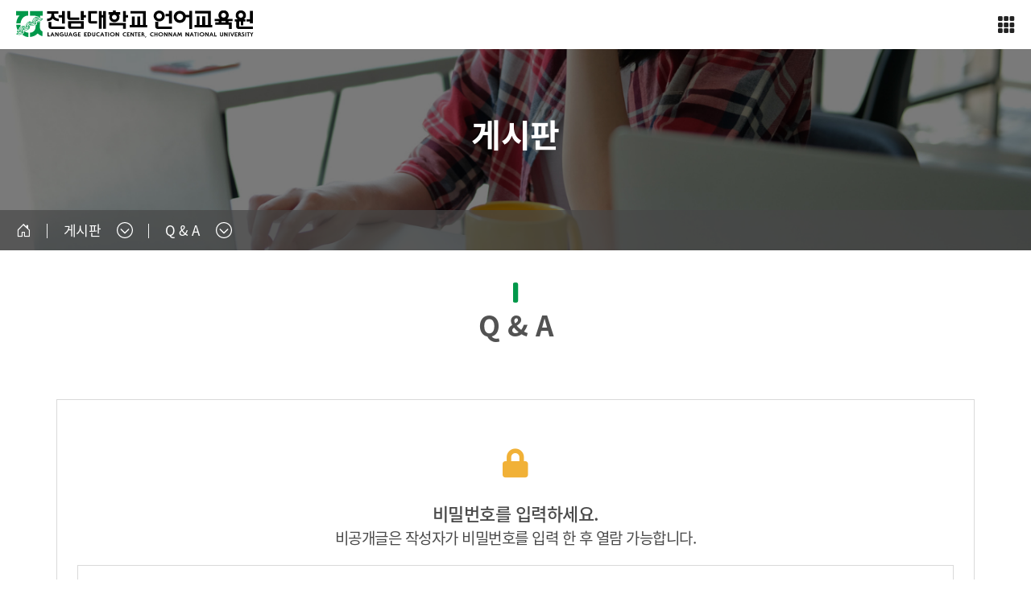

--- FILE ---
content_type: text/html; charset=utf-8
request_url: https://language.jnu.ac.kr/Board/Board.aspx?BoardID=26&Mode=ViewPassword&PageNum=1&Key=&Value=&Cate=&Seq=61537
body_size: 8516
content:

<!DOCTYPE html>

<html xmlns="http://www.w3.org/1999/xhtml" lang="ko">
<head><meta http-equiv="Content-Type" content="text/html; charset=utf-8" />
    <!-- Meta, title, CSS, favicons, etc. -->
    <link rel="shortcut icon" href="/images/favicon64.ico" /><meta charset="utf-8" /><meta http-equiv="X-UA-Compatible" content="IE=edge" /><meta name="viewport" content="width=device-width, initial-scale=1" /><title>
	전남대학교 언어교육원 > 게시판 > Q &amp; A
</title><link rel="stylesheet" href="/css/bootstrap-icons.css" /><link rel="stylesheet" href="/css/bootstrap.min.css" /><link rel="stylesheet" href="/css//fontawesome/css/all.min.css" /><link rel="stylesheet" href="/css/common.css" /><link rel="stylesheet" href="/css/layout.css" /><link rel="stylesheet" href="/css/sub.css" /><link rel="stylesheet" href="/css/slick.css" />
    <script type="text/javascript" src="/js/jquery-3.6.0.js"></script>
    <script type="text/javascript" src="/js/common.js"></script>
    <script type="text/javascript" src="/js/sub.js"></script>
    <script type="text/javascript" src="/js/ClientValidate.js"></script>
    <script src="/js/slick.min.js"></script>
    <script src="/js/bootstrap.js"></script>
    
    <script type="text/javascript" src="/Board/ckeditor/ckeditor.js"></script>
    <script type="text/javascript" src="/Board/js/ajaxfileupload.js"></script>
<link href="/Board/css/style.css?v=250818" rel="stylesheet" type="text/css" /></head>
<body>
    <div id="wrap">
        

<header id="header">
    <div class="h_main ">
        <div class="center">
            <h1 class="headerlogo ">
                <a href="/">
                    <img src="/images/layout/logo_top.svg" alt="logo"></a>
            </h1>
            <ul class="login_area">
                <li class="icon jnu"><a href="https://www.jnu.ac.kr/" target="_blank">
                    <img src="/images/layout/ci.svg" alt="">
                    CHONNAM NATIONAL UNIV.</a></li>
                
                <li class="join"><a href="/User/Join.aspx"><i class="bi bi-person-plus mar_r5"></i> JOIN</a></li>
                <li class="login"><a href="/User/Login.aspx"><i class="bi bi-box-arrow-in-right mar_r5"></i> LOGIN</a></li>
                

                <li class="icon cn"><a href="https://leckor.jnu.ac.kr/" target="_blank">
                    <img src="/images/layout/icon-cn.svg" alt="">
                    CHINESE</a></li>
                <li class="icon en"><a href="/Eng">
                    <img src="/images/layout/icon-en.svg" alt="">
                    ENGLISH</a></li>
            </ul>
            <div id="m_nav">
                <div class="back" style="display: none;"></div>
                <div class="m_logo"><a href="/"></a></div>
                <div class="btn_m_menu"><i class="bi bi-grid-3x3-gap-fill"></i></div>
                <div class="m_wrap">
                    <div class="m_top">
                        <ul class="m_header_top">
                            <li class="m_login"><a href="https://www.jnu.ac.kr/" target="_blank"><i class="bi bi-box-arrow-up-right mar_l5"></i> CHONNAM NATIONAL UNIV.</a></li>
                            
                            <li class="m_login"><a href="/User/Join.aspx"><i class="bi bi-person-plus mar_r5"></i> JOIN</a></li>
                            <li class="m_login"><a href="/User/Login.aspx"><i class="bi bi-box-arrow-in-right mar_r5"></i> LOGIN</a></li>
                            

                            <li class="m_login"><a href="https://leckor.jnu.ac.kr/cn/" target="_blank">
                                <img src="/images/layout/icon-cn.svg" alt="">
                                CHINESE</a></li>
                            <li class="m_login"><a href="/Eng">
                                <img src="/images/layout/icon-en.svg" alt="">
                                ENGLISH</a></li>
                        </ul>
                        <div class="m_close">
                            <i class="bi bi-x"></i>
                        </div>
                    </div>
                    <nav id="m_nav_menu">
                        <ul class='nav_list'><li class='m_mainmenu active' style=''><a href='#'>언어교육원 소개</a>
<ul class='m_submenu'><li><a href='/SubPage.aspx?PageCode=010100'>언어교육원 소개</a></li>
<li><a href='/SubPage.aspx?PageCode=010200'>인사말</a></li>
<li><a href='/SubPage.aspx?PageCode=010300'>조직표</a></li>
<li><a href='/SubPage.aspx?PageCode=010401'>강사 소개</a></li>
<li><a href='/SubPage.aspx?PageCode=010500'>교직원 소개</a></li>
<li><a href='/SubPage.aspx?PageCode=010600'>시설안내</a></li>
<li><a href='/SubPage.aspx?PageCode=010700'>찾아오시는 길</a></li>
</ul>
</li>
<li class='m_mainmenu ' style=''><a href='#'>외국어강좌</a>
<ul class='m_submenu'><li><a href='/SubPage.aspx?PageCode=020100'>원어민 영어회화</a></li>
<li><a href='/SubPage.aspx?PageCode=020200'>영역별 특화 강좌</a></li>
<li><a href='/SubPage.aspx?PageCode=020300'>공인시험 관련 강좌</a></li>
<li><a href='/SubPage.aspx?PageCode=020400'>제2외국어</a></li>
<li><a href='/SubPage.aspx?PageCode=020500'>Online Writing</a></li>
<li><a href='/SubPage.aspx?PageCode=020601'>시험정보</a></li>
</ul>
</li>
<li class='m_mainmenu ' style=''><a href='#'>한국어강좌</a>
<ul class='m_submenu'><li><a href='http://leckor.jnu.ac.kr/kr/Default.aspx'>한국어강좌</a></li>
</ul>
</li>
<li class='m_mainmenu ' style=''><a href='#'>특별강좌</a>
<ul class='m_submenu'><li><a href='/SubPage.aspx?PageCode=040100'>영어교사 심화연수</a></li>
<li><a href='/SubPage.aspx?PageCode=040200'>영어교사 직무연수</a></li>
<li><a href='/SubPage.aspx?PageCode=040300'>외국어 집중강좌</a></li>
<li><a href='/SubPage.aspx?PageCode=040400'>기업체 위탁</a></li>
<li><a href='/SubPage.aspx?PageCode=040500'>신입생대상 영어회화 과정</a></li>
</ul>
</li>
<li class='m_mainmenu ' style=''><a href='#'>강좌접수</a>
<ul class='m_submenu'><li><a href='/SubPage.aspx?PageCode=050100'>강좌일정</a></li>
<li><a href='/SubPage.aspx?PageCode=050400'>LEVEL TEST 안내</a></li>
<li><a href='/Course/Interview100.aspx'>LEVEL TEST 접수</a></li>
<li><a href='/SubPage.aspx?PageCode=050800'>접수 및 환불안내</a></li>
<li><a href='/Course/Course100.aspx'>강좌 접수/결제</a></li>
</ul>
</li>
<li class='m_mainmenu ' style=''><a href='#'>게시판</a>
<ul class='m_submenu'><li><a href='/Board/Board.aspx?BoardID=1'>공지사항</a></li>
<li><a href='/Board/Board.aspx?BoardID=2'>강좌소식</a></li>
<li><a href='/Board/Board.aspx?BoardID=26'>Q &amp; A</a></li>
<li><a href='/Board/Board.aspx?BoardID=5'>특강제안하기</a></li>
<li><a href='/Board/Board.aspx?BoardID=6'>채용공지</a></li>
<li><a href='/SubPage.aspx?PageCode=060700'>영문교정</a></li>
</ul>
</li>
<li class='m_mainmenu ' style=''><a href='#'>영어학습센터</a>
<ul class='m_submenu'><li><a href='https://elc.jnu.ac.kr/'>영어학습센터</a></li>
</ul>
</li>
</ul>
                    </nav>
                </div>
            </div>
        </div>
    </div>
    <nav class="main_nav center">
        <ul class='mainmenu'><li style=''><a href='/SubPage.aspx?PageCode=010200' >언어교육원 소개 <i class='bi bi-caret-down mar_l10'></i></a>
<ul class='submenu'><li><a href='/SubPage.aspx?PageCode=010100' target='_self'>언어교육원 소개</a></li>
<li><a href='/SubPage.aspx?PageCode=010200' target='_self'>인사말</a></li>
<li><a href='/SubPage.aspx?PageCode=010300' target='_self'>조직표</a></li>
<li><a href='/SubPage.aspx?PageCode=010401' target='_self'>강사 소개</a></li>
<li><a href='/SubPage.aspx?PageCode=010500' target='_self'>교직원 소개</a></li>
<li><a href='/SubPage.aspx?PageCode=010600' target='_self'>시설안내</a></li>
<li><a href='/SubPage.aspx?PageCode=010700' target='_self'>찾아오시는 길</a></li>
</ul>
</li>
<li style=''><a href='/SubPage.aspx?PageCode=020100' >외국어강좌 <i class='bi bi-caret-down mar_l10'></i></a>
<ul class='submenu'><li><a href='/SubPage.aspx?PageCode=020100' target='_self'>원어민 영어회화</a></li>
<li><a href='/SubPage.aspx?PageCode=020200' target='_self'>영역별 특화 강좌</a></li>
<li><a href='/SubPage.aspx?PageCode=020300' target='_self'>공인시험 관련 강좌</a></li>
<li><a href='/SubPage.aspx?PageCode=020400' target='_self'>제2외국어</a></li>
<li><a href='/SubPage.aspx?PageCode=020500' target='_self'>Online Writing</a></li>
<li><a href='/SubPage.aspx?PageCode=020601' target='_self'>시험정보</a></li>
</ul>
</li>
<li style=''><a href='http://leckor.jnu.ac.kr/kr/Default.aspx' >한국어강좌 <i class='bi bi-caret-down mar_l10'></i></a>
<ul class='submenu'><li><a href='http://leckor.jnu.ac.kr/kr/Default.aspx' target='_blank'>한국어강좌<i class='mar_l5 bi bi-box-arrow-up-right'></i></a></li>
</ul>
</li>
<li style=''><a href='/SubPage.aspx?PageCode=040100' >특별강좌 <i class='bi bi-caret-down mar_l10'></i></a>
<ul class='submenu'><li><a href='/SubPage.aspx?PageCode=040100' target='_self'>영어교사 심화연수</a></li>
<li><a href='/SubPage.aspx?PageCode=040200' target='_self'>영어교사 직무연수</a></li>
<li><a href='/SubPage.aspx?PageCode=040300' target='_self'>외국어 집중강좌</a></li>
<li><a href='/SubPage.aspx?PageCode=040400' target='_self'>기업체 위탁</a></li>
<li><a href='/SubPage.aspx?PageCode=040500' target='_self'>신입생대상 영어회화 과정</a></li>
</ul>
</li>
<li style=''><a href='/SubPage.aspx?PageCode=050100' >강좌접수 <i class='bi bi-caret-down mar_l10'></i></a>
<ul class='submenu'><li><a href='/SubPage.aspx?PageCode=050100' target='_self'>강좌일정</a></li>
<li><a href='/SubPage.aspx?PageCode=050400' target='_self'>LEVEL TEST 안내</a></li>
<li><a href='/Course/Interview100.aspx' target='_self'>LEVEL TEST 접수</a></li>
<li><a href='/SubPage.aspx?PageCode=050800' target='_self'>접수 및 환불안내</a></li>
<li><a href='/Course/Course100.aspx' target='_self'>강좌 접수/결제</a></li>
</ul>
</li>
<li style=''><a href='/Board/Board.aspx?BoardID=1' >게시판 <i class='bi bi-caret-down mar_l10'></i></a>
<ul class='submenu'><li><a href='/Board/Board.aspx?BoardID=1' target='_self'>공지사항</a></li>
<li><a href='/Board/Board.aspx?BoardID=2' target='_self'>강좌소식</a></li>
<li><a href='/Board/Board.aspx?BoardID=26' target='_self'>Q &amp; A</a></li>
<li><a href='/Board/Board.aspx?BoardID=5' target='_self'>특강제안하기</a></li>
<li><a href='/Board/Board.aspx?BoardID=6' target='_self'>채용공지</a></li>
<li><a href='/SubPage.aspx?PageCode=060700' target='_self'>영문교정</a></li>
</ul>
</li>
<li style=''><a href='https://elc.jnu.ac.kr/' >영어학습센터 <i class='bi bi-caret-down mar_l10'></i></a>
<ul class='submenu'><li><a href='https://elc.jnu.ac.kr/' target='_blank'>영어학습센터<i class='mar_l5 bi bi-box-arrow-up-right'></i></a></li>
</ul>
</li>
</ul>
    </nav>
    <div class="gnb_bg"></div>
    <!-- <div class="nav_back"></div> -->
</header>

        <article id="sub-container-wrap">
            <section class="sub-header ">
                <div class="sub-visual-wrap">
                    <div class='sub-visual visual05'></div>

                </div>
                <div class="subtop_nav">
                    <div class="subtop-wrap">
                    <div class="center wrap">
                        <ul>
                            <li class="btn_home"><a href="/"><i class="bi bi-house-door"></i></a></li>
                            <li>
                                <div class="select_box">
                                    <a href='javascript:;'><span>게시판</span></a>

                                    <ul>
                                        <li class=''><a href='/SubPage.aspx?PageCode=010100'>언어교육원 소개</a></li>
<li class=''><a href='/SubPage.aspx?PageCode=020100'>외국어강좌</a></li>
<li class=''><a href='http://leckor.jnu.ac.kr/kr/Default.aspx'>한국어강좌</a></li>
<li class=''><a href='/SubPage.aspx?PageCode=040100'>특별강좌</a></li>
<li class=''><a href='/SubPage.aspx?PageCode=050100'>강좌접수</a></li>
<li class='selected'><a href='/Board/Board.aspx?BoardID=1'>게시판</a></li>
<li class=''><a href='https://elc.jnu.ac.kr/'>영어학습센터</a></li>

                                    </ul>
                                </div>
                            </li>
                            <li>
                                <div class="select_box">
                                    <a href='javascript:;'><span>Q &amp; A</span></a>

                                    <ul>
                                        <li class=''><a href='/Board/Board.aspx?BoardID=1'>공지사항</a></li>
<li class=''><a href='/Board/Board.aspx?BoardID=2'>강좌소식</a></li>
<li class='selected'><a href='/Board/Board.aspx?BoardID=26'>Q &amp; A</a></li>
<li class=''><a href='/Board/Board.aspx?BoardID=5'>특강제안하기</a></li>
<li class=''><a href='/Board/Board.aspx?BoardID=6'>채용공지</a></li>
<li class=''><a href='/SubPage.aspx?PageCode=060700'>영문교정</a></li>

                                    </ul>
                                </div>
                            </li>

                        </ul>
                        <ul class="share_box">
                            <li class="btn_sns"><a href="#"><i class="bi bi-share"></i></a></li>
                            <li class=""><a href="javascript:_ContentPrint('sub-container-wrap','1600','900','no','no','');"><i class="bi bi-printer"></i></a></li>
                        </ul>
                    </div>
                    <!--wrap end-->
                </div>
                </div>
                <div class="h2-wrap">
                    <span id="lbl_PageTitle"><h2 class='center'>게시판</h2></span>
                </div>
                <div class="sns-wrap">
                    <div class="sns-content">
                        <span class="sns-title">공유하기</span>
                        <ul class="sns-icon-box">
                            <li><a href="#" data-type="facebook" class="sns01-icon sns_link"></a></li>
                            <li><a href="#" data-type="twitter" class="sns02-icon sns_link"></a></li>
                            <li><a href="#" data-type="kakaostory" class="sns03-icon sns_link"></a></li>
                            <li><a href="#" data-type="band" class="sns04-icon sns_link"></a></li>
                        </ul>
                        <a href="javascript:void(0);" class="sns_close"><i class="bi bi-x"></i></a>

                        <div class="copy_addr">
                            <div class="input-group">
                                <input type="text" id="copy_adrr_txt" value="" readonly="readonly" class="input-group-text text-left">
                                <button class="btn btn-dark" id="copy_addr_btn" onclick="return false;">복사</button>
                            </div>
                        </div>
                    </div>
                </div>
            </section>
            <form method="post" action="./Board.aspx?BoardID=26&amp;Mode=ViewPassword&amp;PageNum=1&amp;Key=&amp;Value=&amp;Cate=&amp;Seq=61537" id="form1">
<div class="aspNetHidden">
<input type="hidden" name="htxtReportXML" id="htxtReportXML" value="" />
<input type="hidden" name="ReporRootPath" id="ReporRootPath" value="https://language.jnu.ac.kr" />
<input type="hidden" name="JNURootPath" id="JNURootPath" value="https://language.jnu.ac.kr" />
<input type="hidden" name="__VIEWSTATE" id="__VIEWSTATE" value="/[base64]/UGFnZUNvZGU9MDEwMjAwJz7snbjsgqzrp5A8L2E+PC9saT4KPGxpPjxhIGhyZWY9Jy9TdWJQYWdlLmFzcHg/UGFnZUNvZGU9MDEwMzAwJz7sobDsp4HtkZw8L2E+PC9saT4KPGxpPjxhIGhyZWY9Jy9TdWJQYWdlLmFzcHg/[base64]/[base64]/UGFnZUNvZGU9MDIwMzAwJz7qs7Xsnbjsi5ztl5gg6rSA66CoIOqwleyijDwvYT48L2xpPgo8bGk+PGEgaHJlZj0nL1N1YlBhZ2UuYXNweD9QYWdlQ29kZT0wMjA0MDAnPuygnDLsmbjqta3slrQ8L2E+PC9saT4KPGxpPjxhIGhyZWY9Jy9TdWJQYWdlLmFzcHg/[base64]/[base64]/[base64]/UGFnZUNvZGU9MDUwMTAwJz7qsJXsoozsnbzsoJU8L2E+PC9saT4KPGxpPjxhIGhyZWY9Jy9TdWJQYWdlLmFzcHg/UGFnZUNvZGU9MDUwNDAwJz5MRVZFTCBURVNUIOyViOuCtDwvYT48L2xpPgo8bGk+PGEgaHJlZj0nL0NvdXJzZS9JbnRlcnZpZXcxMDAuYXNweCc+TEVWRUwgVEVTVCDsoJHsiJg8L2E+PC9saT4KPGxpPjxhIGhyZWY9Jy9TdWJQYWdlLmFzcHg/UGFnZUNvZGU9MDUwODAwJz7soJHsiJgg67CPIO2ZmOu2iOyViOuCtDwvYT48L2xpPgo8bGk+PGEgaHJlZj0nL0NvdXJzZS9Db3Vyc2UxMDAuYXNweCc+6rCV7KKMIOygkeyImC/[base64]/Qm9hcmRJRD0yNic+USAmYW1wOyBBPC9hPjwvbGk+CjxsaT48YSBocmVmPScvQm9hcmQvQm9hcmQuYXNweD9Cb2FyZElEPTUnPu2KueqwleygnOyViO2VmOq4sDwvYT48L2xpPgo8bGk+PGEgaHJlZj0nL0JvYXJkL0JvYXJkLmFzcHg/Qm9hcmRJRD02Jz7ssYTsmqnqs7Xsp4A8L2E+PC9saT4KPGxpPjxhIGhyZWY9Jy9TdWJQYWdlLmFzcHg/[base64]/[base64]/[base64]/[base64]/UGFnZUNvZGU9MDQwMTAwJyA+7Yq567OE6rCV7KKMIDxpIGNsYXNzPSdiaSBiaS1jYXJldC1kb3duIG1hcl9sMTAnPjwvaT48L2E+Cjx1bCBjbGFzcz0nc3VibWVudSc+PGxpPjxhIGhyZWY9Jy9TdWJQYWdlLmFzcHg/[base64]/[base64]/UGFnZUNvZGU9MDUwMTAwJyA+6rCV7KKM7KCR7IiYIDxpIGNsYXNzPSdiaSBiaS1jYXJldC1kb3duIG1hcl9sMTAnPjwvaT48L2E+Cjx1bCBjbGFzcz0nc3VibWVudSc+PGxpPjxhIGhyZWY9Jy9TdWJQYWdlLmFzcHg/UGFnZUNvZGU9MDUwMTAwJyB0YXJnZXQ9J19zZWxmJz7qsJXsoozsnbzsoJU8L2E+PC9saT4KPGxpPjxhIGhyZWY9Jy9TdWJQYWdlLmFzcHg/[base64]/UGFnZUNvZGU9MDUwODAwJyB0YXJnZXQ9J19zZWxmJz7soJHsiJgg67CPIO2ZmOu2iOyViOuCtDwvYT48L2xpPgo8bGk+PGEgaHJlZj0nL0NvdXJzZS9Db3Vyc2UxMDAuYXNweCcgdGFyZ2V0PSdfc2VsZic+6rCV7KKMIOygkeyImC/[base64]/[base64]/[base64]/[base64]/[base64]/[base64]/Qm9hcmRJRD0yNiZNb2RlPUxpc3QmUGFnZU51bT0xJktleT0mVmFsdWU9JkNhdGU9JlNlcT02MTUzN2RkAgUPFgIfA2VkZFXYB3nh7O8GRfLXsPxr7QmNWi6e5xecu6eRnL2Pai8O" />
</div>

<div class="aspNetHidden">

	<input type="hidden" name="__VIEWSTATEGENERATOR" id="__VIEWSTATEGENERATOR" value="291D02AA" />
</div>
                <div class="sub-content center">
                    <h3>Q &amp; A</h3>
                    
                    
    <div id="board_con">
    <div id="boardContent">
     
     <div id="PageContentPlaceHolder_pnl_Board">
	
     
<div class="password_wrap">
    <div class="info_box_wrap">
        <span class="pw_secret"><i class="fas fa-lock"></i></span>
        <strong>
             비밀번호를 입력하세요.</strong>
        <p>비공개글은 작성자가 비밀번호를 입력 한 후 열람 가능합니다.</p>
    </div>

    <div class="password_wrap">
        <div class="form_wrap">
            <input name="ctl00$PageContentPlaceHolder$ctl00$txtPassword" type="password" id="PageContentPlaceHolder_ctl00_txtPassword" placeholder="비밀번호" />
            <input type="submit" name="ctl00$PageContentPlaceHolder$ctl00$btn_PasswordCheck" value="확인" id="PageContentPlaceHolder_ctl00_btn_PasswordCheck" class="btn btn_grey" />
        </div>
    </div>
    <div class="btn_wrap">
        <div class="fr">
            <a id="PageContentPlaceHolder_ctl00_hl_back" class="btn btn-secondary" href="/Board/Board.aspx?BoardID=26&amp;Mode=List&amp;PageNum=1&amp;Key=&amp;Value=&amp;Cate=&amp;Seq=61537"><span class="text-white"><i class="fas fa-redo-alt"></i> 취소</span></a>
        </div>
    </div>
</div>

</div>
     
    </div> 
    </div>

                </div>
            </form>
        </article>
        

<footer id="footer" >
    <div class="footer ">
        <div class="footer_box">
            <div class="footer_top ">
                <ul class="center">
                    <li><a href="https://www.jnu.ac.kr/MainGuide/Policy/Protection" target="_blank" style="color:#ffd400;">개인정보처리방침<i class="bi bi-box-arrow-up-right mar_l5"></i></a></li>
                    <li><a href="https://www.jnu.ac.kr/MainGuide/Rejection/Rejection" target="_blank">이메일무단수집거부<i class="bi bi-box-arrow-up-right mar_l5"></i></a></li>
                    <li><a href="https://www.jnu.ac.kr/MainIntro/CampusInfo/Way" target="_blank">찾아오시는길<i class="bi bi-box-arrow-up-right mar_l5"></i></a></li>
					<li class="go-link">
						<a href="javascript:;">사이트 바로가기</a>
						<ul>
						  <li><a href="https://language.jnu.ac.kr/cnulang/Default.asp">생활영어 홈페이지(CNU랑)</a></li>
						  <li><a href="https://www.jnu.ac.kr/jnumain.aspx">전남대학교</a></li>
						  <li><a href="http://www.gfn.or.kr/">광주영어방송</a></li>
						</ul>
					</li>
                </ul>
            </div>
            <div class="footer_main">
				<div class="center footer_cont">
					<p class="footer_logo"><img src="/images/layout/logo_footer.svg" alt=""></p>
					<ul class="">
						<li>61186 광주광역시 북구 용봉로 77 / TEL 062-530-3633 / FAX 062-530-3629</li>
						<li>(외국어강좌) language@jnu.ac.kr / (한국어강좌) jnukorean@jnu.ac.kr</li>
						<li class="copy">Copyright 2022 by Language Education Center. All Rights Reserved.</li>
					</ul>
				</div>
            </div>
        </div>
    </div>
</footer>
<!-- Google tag (gtag.js) -->
<script async src="https://www.googletagmanager.com/gtag/js?id=G-4WF7X4GJCW"></script>
<script>
  window.dataLayer = window.dataLayer || [];
  function gtag(){dataLayer.push(arguments);}
  gtag('js', new Date());

  gtag('config', 'G-4WF7X4GJCW');
</script>
    </div>
</body>
</html>


--- FILE ---
content_type: text/css
request_url: https://language.jnu.ac.kr/css/common.css
body_size: 6294
content:
@charset "UTF-8";

/* /./fonts.gstatic.com/ea/notosanskr/v2/ */
@font-face {
  font-family: 'Noto Sans KR';
  font-style: normal;
  font-weight: 100;
  src: url('./font/NotoSansKR-Light.woff2') format('woff2'),
      url('./font/NotoSansKR-Light.woff') format('woff'),
      url('./font/NotoSansKR-Light.otf') format('opentype');
}

@font-face {
  font-family: 'Noto Sans KR';
  font-style: normal;
  font-weight: 300;
  src: url('./font/NotoSansKR-Light.woff2') format('woff2'),
      url('./font/NotoSansKR-Light.woff') format('woff'),
      url('./font/NotoSansKR-Light.otf') format('opentype');
}
@font-face {
  font-family: 'Noto Sans KR';
  font-style: normal;
  font-weight: 400;
  src: url('./font/NotoSansKR-Regular.woff2') format('woff2'),
        url('./font/NotoSansKR-Regular.woff') format('woff'),
        url('./font/NotoSansKR-Regular.otf') format('opentype');
 }
@font-face {
  font-family: 'Noto Sans KR';
  font-style: normal;
  font-weight: 500;
  src: url('./font/NotoSansKR-Medium.woff2') format('woff2'),
        url('./font/NotoSansKR-Medium.woff') format('woff'),
        url('./font/NotoSansKR-Medium.otf') format('opentype');
 }
@font-face {
  font-family: 'Noto Sans KR';
  font-style: normal;
  font-weight: 700;
  src: url('./font/NotoSansKR-Bold.woff2') format('woff2'),
        url('./font/NotoSansKR-Bold.woff') format('woff'),
        url('./font/NotoSansKR-Bold.otf') format('opentype');
 }
@font-face {
  font-family: 'Noto Sans KR';
  font-style: normal;
  font-weight: 900;
  src: url('./font/NotoSansKR-Black.woff2') format('woff2'),
        url('./font/NotoSansKR-Black.woff') format('woff'),
        url('./font/NotoSansKR-Black.otf') format('opentype');
 }




a,abbr,acronym,address,applet,article,aside,audio,
b,big,blockquote,body,
canvas,caption,center,cite,code,
dd,del,details,dfn,div,dl,dt,
em,embed,
fieldset,figcaption,figure,footer,form,
h1,h2,h3,h4,h5,h6,
header,hgroup,html,
i,iframe,img,ins,
kbd,
label,legend,li,
main,mark,menu,
nav,
object,ol,output,
p,pre,
q,
ruby,
s,samp,section,small,span,strike,strong,sub,summary,sup,
table,tbody,td,tfoot,th,thead,time,tr,tt,
u,ul,
var,video {margin: 0; padding: 0; border: 0; font-size: 100%; font: inherit; vertical-align: baseline}

article,aside,details,figcaption,figure,footer,header,hgroup,main,menu,nav,section {display: block}
[hidden] {display: none}
body {line-height: 1.3}
menu,ol,ul {list-style: none}
blockquote,q {quotes: none}
blockquote:after,
blockquote:before,
q:after,
q:before {content: ''; content: none}
table {border-collapse: collapse;border-spacing: 0}

/*기본폰트*/

a,abbr,acronym,address,applet,article,aside,audio,
b,big,blockquote,body,button,
canvas,caption,center,cite,code,
dd,del,details,dfn,div,dl,dt,
em,embed,
fieldset,form,figcaption,figure,footer,
header,h1,h2,h3,h4,h5,h6,hgroup,html,
i,iframe,img, ins,
kbd,
label,legend,li,
mark,menu,
nav,
object,ol,output,
p,pre,
q,
ruby,
s,samp,section,small,span,strike,strong,sub,summary,sup,
table,tbody,td,tfoot,th,thead,time,tr,tt,
u,ul,
var,video {margin: 0; font-family: 'Noto Sans KR',-apple-system,BlinkMacSystemFont,'Segoe UI',Roboto,Oxygen,Ubuntu,'Helvetica Neue',Arial,sans-serif; -webkit-font-smoothing: antialiased; -moz-osx-font-smoothing: grayscale; font-weight: 400; letter-spacing: -.5px}
body,input,textarea,button,select, h1,h2,h3,h4,h5,h6,a, table thead td, table thead th, table tbody td, table tbody th {font-family:"Noto Sans KR", 'Nanum Gothic', "맑은고딕", 'Malgun Gothic', "돋움", dotum, "굴림", gulim, sans-serif;}
body,input,textarea,button,select { color:#222; font-size: 16px; overflow-x: hidden}
h1,h2,h3,h4,h5,h6,a, table thead td, table thead th, table tbody td, table tbody th{color:#222; font-size: 18px;}

* {  -webkit-box-sizing: border-box;  box-sizing: border-box}

a,button {color: #333;  text-decoration: none !important;  background: 0 0;  padding: 0;  border: 0}

a:active,
a:focus,
a:hover,
a:visited,
button:active,
button:focus,
button:hover,
button:visited {color: #333; text-decoration: none}

a:active,
a:visited,
button:active,
button:visited {outline: 0}

.blind {overflow: hidden; position: absolute; border: 0; width: 1px; height: 1px;/*  clip: rect(1px,1px,1px,1px)*/}

.skip-menu {position: fixed; top: 0; left: 0; z-index: 90; width: 100%}
.skip-menu a {display: block; overflow: hidden; width: 100%; height: 0; text-align: center}
.skip-menu a:focus { height: auto; padding-top: 5px; padding-bottom: 5px; background-color: #000; color: #fff; font-size: 14px; font-weight: 600; line-height: inherit}



/*기타*/
.disB {display:block;}
.disF {display:flex;}
.disN {display:none;}
.floatL {float:left !important;}
.flaotR {float:right !important;}
.clearB {clear:both !important;}
.clearN {clear:none !important;}
.backgroundN {background:none !important;}
.LetterSpacing03 {letter-spacing:-0.03em !important;}
.LetterSpacing05 {letter-spacing:-0.05em !important;}
.LetterSpacingNormal {letter-spacing:normal !important;}
.FontWeightNormal {font-weight:normal !important;}
.FontWeightBold {font-weight:bold !important;}
.WordBreakAll{word-break: break-all;}
.WordBreakKeep{word-break: keep-all;}




.all_wrap{position: relative;}
span.blank{ display: block;}
.relative {position:relative !important;}
.absolute {position:absolute !important;}
.static {position:static !important;}
.vaT{vertical-align:top !important;}
.vaM{vertical-align:middle !important;}
.vaB{vertical-align:bottom !important;}

/*텍스트*/
.taL{text-align:left !important;}
.taC{text-align:center !important;}
.taR{text-align:right !important;}
.ftN{font-weight:normal !important;}
.ftB{font-weight:bold !important;}
.ft12{font-size: 12px !important;}
.ft13{font-size: 13px !important;}
.ft14{font-size: 14px !important;}
.ft15{font-size: 15px !important;}
.ft16{font-size: 16px !important;}
.ft17{font-size: 17px !important;}
.ft18{font-size: 18px !important;}
.ft19{font-size: 19px !important;}
.ft20{font-size: 20px !important;}
.ft21{font-size: 21px !important;}
.ft22{font-size: 22px !important;}
.ft23{font-size: 23px !important;}
.ft24{font-size: 24px !important;}
.ft26{font-size: 26px !important;}
.ft28{font-size: 28px !important;}
.ft30{font-size: 30px !important;}
.ft32{font-size: 32px !important;}
.ft34{font-size: 34px !important;}
.ft35{font-size: 35px !important;}
.ft38{font-size: 38px !important;}
.ft40{font-size: 40px !important;}
.ft45{font-size: 45px !important;}

/* border */
.boN { border:none !important;}
.boRN { border-right:none !important;}
.boBN { border-bottom:none !important;}
.boLN { border-left:none !important;}
.boTN { border-top:none !important;}

/*크기 및 마진패딩*/
.wp1 {width:1% !important;}
.wp2 {width:2% !important;}
.wp3 {width:3% !important;}
.wp4 {width:4% !important;}
.wp5 {width:5% !important;}
.wp6 {width:6% !important;}
.wp7 {width:7% !important;}
.wp8 {width:8% !important;}
.wp9 {width:9% !important;}
.wp10 {width:10% !important;}
.wp11 {width:11% !important;}
.wp12 {width:12% !important;}
.wp13 {width:13% !important;}
.wp14 {width:14% !important;}
.wp15 {width:15% !important;}
.wp16 {width:16% !important;}
.wp17 {width:17% !important;}
.wp18 {width:18% !important;}
.wp20 {width:20% !important;}
.wp22 {width:22% !important;}
.wp24 {width:24% !important;}
.wp25 {width:25% !important;}
.wp30 {width:30% !important;}
.wp33 {width:33% !important;}
.wp34 {width:34% !important;}
.wp35 {width:35% !important;}
.wp36 {width:36% !important;}
.wp40 {width:40% !important;}
.wp45 {width:45% !important;}
.wp48 {width:48% !important;}
.wp49 {width:49% !important;}
.wp50 {width:50% !important;}
.wp55 {width:55% !important;}
.wp60 {width:60% !important;}
.wp65 {width:65% !important;}
.wp68 {width:68% !important;}
.wp70 {width:70% !important;}
.wp75 {width:75% !important;}
.wp76 {width:76% !important;}
.wp80 {width:80% !important;}
.wp90 {width:90% !important;}
.wp92 {width:92% !important;}
.wp100 {width:100% !important;}
.wpAuto {width:auto !important;}

.w40 {width:40px !important;}
.w50 {width:50px !important;}
.w60 {width:60px !important;}
.w70 {width:70px !important;}
.w80 {width:80px !important;}
.w90 {width:90px !important;}
.w100 {width:100px !important;}
.w130 {width:130px !important;}
.w150 {width:150px !important;}
.w160 {width:160px !important;}
.w200 {width:200px !important;}
.w250 {width:250px !important;}
.w300 {width:300px !important;}
.w400 {width:400px !important;}
.w530 {width:530px !important;}
.w550 {width:550px !important;}

.min100{min-width: 100px !important;}
.min200{min-width: 200px !important;}
.min300{min-width: 300px !important;}
.min400{min-width: 400px !important;}
.min500{min-width: 500px !important;}
.min600{min-width: 600px !important;}
.min700{min-width: 700px !important;}
.min800{min-width: 800px !important;}
.min900{min-width: 900px !important;}
.min900{min-width: 900px !important;}
.min1000{min-width: 1000px !important;}
.min1100{min-width: 1100px !important;}
.min1200{min-width: 1200px !important;}
.min1300{min-width: 1300px !important;}
.min1400{min-width: 1400px !important;}
.min1500{min-width: 1500px !important;}
.min1600{min-width: 1600px !important;}

.max100{max-width: 100px;}
.max200{max-width: 200px;}
.max300{max-width: 300px;}
.max400{max-width: 400px;}
.max500{max-width: 500px;}
.max600{max-width: 600px;}
.max700{max-width: 700px;}
.max800{max-width: 800px;}
.max900{max-width: 900px;}
.max900{max-width: 900px;}
.max1000{max-width: 1000px;}
.max1100{max-width: 1100px;}
.max1200{max-width: 1200px;}
.max1300{max-width: 1300px;}
.max1400{max-width: 1400px;}
.max1500{max-width: 1500px;}
.max1600{max-width: 1600px;}

.col-1 {width: 8.33%; float:left; box-sizing: border-box;}
.col-2 {width: 16.66%; float:left; box-sizing: border-box;}
.col-3 {width: 25%; float:left; box-sizing: border-box;}
.col-4 {width: 33.33%; float:left; box-sizing: border-box;}
.col-5 {width: 41.66%; float:left; box-sizing: border-box;}
.col-6 {width: 50%; float:left; box-sizing: border-box;}
.col-7 {width: 58.33%; float:left; box-sizing: border-box;}
.col-8 {width: 66.66%; float:left; box-sizing: border-box;}
.col-9 {width: 75%; float:left; box-sizing: border-box;}
.col-10 {width: 83.33%; float:left; box-sizing: border-box;}
.col-11 {width: 91.66%; float:left; box-sizing: border-box;}
.col-12 {width: 100%; float:left; box-sizing: border-box;}

.mar_a0 {margin:0 !important}

.mar_t0 {margin-top:0px !important;}
.mar_t1 {margin-top:1px !important;}
.mar_t2 {margin-top:2px !important;}
.mar_t3 {margin-top:3px !important;}
.mar_t4 {margin-top:4px !important;}
.mar_t5 {margin-top:5px !important;}
.mar_t6 {margin-top:6px !important;}
.mar_t7 {margin-top:7px !important;}
.mar_t8 {margin-top:8px !important;}
.mar_t9 {margin-top:9px !important;}
.mar_t10 {margin-top:10px !important;}
.mar_t11 {margin-top:11px !important;}
.mar_t12 {margin-top:12px !important;}
.mar_t13 {margin-top:13px !important;}
.mar_t14 {margin-top:14px !important;}
.mar_t15 {margin-top:15px !important;}
.mar_t16 {margin-top:16px !important;}
.mar_t18 {margin-top:18px !important;}
.mar_t19 {margin-top:19px !important;}
.mar_t20 {margin-top:20px !important;}
.mar_t23 {margin-top:23px !important;}
.mar_t25 {margin-top:25px !important;}
.mar_t30 {margin-top:30px !important;}
.mar_t33 {margin-top:33px !important;}
.mar_t34 {margin-top:34px !important;}
.mar_t35 {margin-top:35px !important;}
.mar_t40 {margin-top:40px !important;}
.mar_t45 {margin-top:45px !important;}
.mar_t50 {margin-top:50px !important;}
.mar_t55 {margin-top:55px !important;}
.mar_t66 {margin-top:66px !important;}
.mar_t75 {margin-top:75px !important;}
.mar_t157 {margin-top:157px !important;}

.mar_b0 {margin-bottom:0px !important;}
.mar_b1 {margin-bottom:1px !important;}
.mar_b2 {margin-bottom:2px !important;}
.mar_b3 {margin-bottom:3px !important;}
.mar_b4 {margin-bottom:4px !important;}
.mar_b5 {margin-bottom:5px !important;}
.mar_b6 {margin-bottom:6px !important;}
.mar_b7 {margin-bottom:7px !important;}
.mar_b8 {margin-bottom:8px !important;}
.mar_b9 {margin-bottom:9px !important;}
.mar_b10 {margin-bottom:10px !important}
.mar_b15 {margin-bottom:15px !important;}
.mar_b20 {margin-bottom:20px !important;}
.mar_b25 {margin-bottom:25px !important;}
.mar_b30 {margin-bottom:30px !important;}
.mar_b35 {margin-bottom:35px !important;}
.mar_b40 {margin-bottom:40px !important;}
.mar_b45 {margin-bottom:45px !important;}
.mar_b50 {margin-bottom:50px !important;}
.mar_b60 {margin-bottom:60px !important;}

.mar_r0 {margin-right:0px !important;}
.mar_r1 {margin-right:1px !important;}
.mar_r2 {margin-right:2px !important;}
.mar_r3 {margin-right:3px !important;}
.mar_r4 {margin-right:4px !important;}
.mar_r5 {margin-right:5px !important;}
.mar_r6 {margin-right:6px !important;}
.mar_r7 {margin-right:7px !important;}
.mar_r8 {margin-right:8px !important;}
.mar_r9 {margin-right:9px !important;}
.mar_r10 {margin-right:10px !important;}
.mar_r11 {margin-right:11px !important;}
.mar_r12 {margin-right:12px !important;}
.mar_r13 {margin-right:13px !important;}
.mar_r14 {margin-right:14px !important;}
.mar_r15 {margin-right:15px !important;}
.mar_r20 {margin-right:20px !important;}
.mar_r21 {margin-right:21px !important;}
.mar_r22 {margin-right:22px !important;}
.mar_r23 {margin-right:23px !important;}
.mar_r24 {margin-right:24px !important;}
.mar_r25 {margin-right:25px !important;}
.mar_r26 {margin-right:26px !important;}
.mar_r27 {margin-right:27px !important;}
.mar_r28 {margin-right:28px !important;}
.mar_r29 {margin-right:29px !important;}
.mar_r30 {margin-right:30px !important;}
.mar_r31 {margin-right:31px !important;}
.mar_r32 {margin-right:32px !important;}
.mar_r33 {margin-right:33px !important;}
.mar_r34 {margin-right:34px !important;}
.mar_r35 {margin-right:35px !important;}
.mar_r37 {margin-right:37px !important;}
.mar_r40 {margin-right:40px !important;}
.mar_r41 {margin-right:41px !important;}
.mar_r45 {margin-right:45px !important;}
.mar_r50 {margin-right:50px !important;}

.mar_l0 {margin-left:0px !important;}
.mar_l1 {margin-left:1px !important;}
.mar_l2 {margin-left:2px !important;}
.mar_l3 {margin-left:3px !important;}
.mar_l4 {margin-left:4px !important;}
.mar_l5 {margin-left:5px !important;}
.mar_l6 {margin-left:6px !important;}
.mar_l7 {margin-left:7px !important;}
.mar_l8 {margin-left:8px !important;}
.mar_l9 {margin-left:9px !important;}
.mar_l10 { margin-left:10px !important; }
.mar_l11 { margin-left:11px !important; }
.mar_l12 { margin-left:12px !important; }
.mar_l13 { margin-left:13px !important; }
.mar_l14 { margin-left:14px !important; }
.mar_l15 { margin-left:15px !important; }
.mar_l16 { margin-left:16px !important; }
.mar_l17 { margin-left:17px !important; }
.mar_l18 { margin-left:18px !important; }
.mar_l19 { margin-left:19px !important; }
.mar_l20 { margin-left:20px !important; }
.mar_l25 { margin-left:25px !important; }
.mar_l26 { margin-left:26px !important; }
.mar_l28 { margin-left:28px !important; }
.mar_l30 { margin-left:30px !important; }
.mar_l35 { margin-left:35px !important; }
.mar_l37 { margin-left:37px !important; }
.mar_l40 { margin-left:40px !important; }
.mar_l45 { margin-left:45px !important; }
.mar_l50 { margin-left:50px !important; }
.mar_l55 { margin-left:55px !important; }
.mar_l59 { margin-left:59px !important; }
.mar_l60 { margin-left:60px !important; }
.mar_l64 { margin-left:64px !important; }
.mar_l100 { margin-left:100px !important; }
.mar_l190 { margin-left:190px !important; }

/* padding */
.pad_t0 {padding-top:0px !important;}
.pad_t1 {padding-top:1px !important;}
.pad_t2 {padding-top:2px !important;}
.pad_t3 {padding-top:3px !important;}
.pad_t4 {padding-top:4px !important;}
.pad_t5 {padding-top:5px !important;}
.pad_t6 {padding-top:6px !important;}
.pad_t7 {padding-top:7px !important;}
.pad_t8 {padding-top:8px !important;}
.pad_t9 {padding-top:9px !important;}
.pad_t10 {padding-top:10px !important;}
.pad_t11 {padding-top:11px !important;}
.pad_t12 {padding-top:12px !important;}
.pad_t13 {padding-top:13px !important;}
.pad_t14 {padding-top:14px !important;}
.pad_t15 {padding-top:15px !important;}
.pad_t20 { padding-top:20px !important; }
.pad_t30 { padding-top:30px !important; }
.pad_t35 { padding-top:35px !important; }
.pad_t40 { padding-top:40px !important; }
.pad_t50 { padding-top:50px !important; }
.pad_t60 { padding-top:60px !important; }
.pad_t70 { padding-top:70px !important; }
.pad_t80 { padding-top:80px !important; }
.pad_t90 { padding-top:90px !important; }
.pad_t100 { padding-top:100px !important; }
.pad_t120 { padding-top:120px !important; }

.pad_l0 { padding-left:0px !important; }
.pad_l3 { padding-left:3px !important; }
.pad_l4 { padding-left:4px !important; }
.pad_l5 { padding-left:5px !important; }
.pad_l6 { padding-left:6px !important; }
.pad_l7 { padding-left:7px !important; }
.pad_l8 { padding-left:8px !important; }
.pad_l9 { padding-left:9px !important; }
.pad_l10 { padding-left:10px !important; }
.pad_l11 { padding-left:11px !important; }
.pad_l12 { padding-left:12px !important; }
.pad_l13 { padding-left:13px !important; }
.pad_l14 { padding-left:14px !important; }
.pad_l15 { padding-left:15px !important; }
.pad_l16 { padding-left:16px !important; }
.pad_l17 { padding-left:17px !important; }
.pad_l18 { padding-left:18px !important; }
.pad_l19 { padding-left:19px !important; }
.pad_l20 { padding-left:20px !important; }
.pad_l22 { padding-left:22px !important; }
.pad_l24 { padding-left:24px !important; }
.pad_l26 { padding-left:26px !important; }
.pad_l28 { padding-left:28px !important; }
.pad_l30 { padding-left:30px !important; }
.pad_l32 { padding-left:32px !important; }
.pad_l34 { padding-left:34px !important; }
.pad_l36 { padding-left:36px !important; }
.pad_l38 { padding-left:38px !important; }
.pad_l40 { padding-left:40px !important; }
.pad_l50 { padding-left:50px !important; }
.pad_l53 { padding-left:53px !important; }
.pad_l60 { padding-left:60px !important; }
.pad_l100 { padding-left:100px !important; }
.pad_l110 { padding-left:110px !important; }
.pad_l120 { padding-left:120px !important; }
.pad_l130 { padding-left:130px !important; }
.pad_l140 { padding-left:140px !important; }
.pad_l195 { padding-left:195px !important; }
.pad_l230 { padding-left:230px !important; }
.pad_l270 { padding-left:270px !important; }
.pad_l280 { padding-left:280px !important; }
.pad_l300 { padding-left:300px !important; }
.pad_l310 { padding-left:310px !important; }
.pad_l320 { padding-left:320px !important; }
.pad_l340 { padding-left:340px !important; }
.pad_l390 { padding-left:390px !important; }
.pad_l450 { padding-left:450px !important; }

.pad_r0 {padding-right:0px !important;}
.pad_r1 {padding-right:1px !important;}
.pad_r2 {padding-right:2px !important;}
.pad_r3 {padding-right:3px !important;}
.pad_r4 {padding-right:4px !important;}
.pad_r5 {padding-right:5px !important;}
.pad_r6 {padding-right:6px !important;}
.pad_r7 {padding-right:7px !important;}
.pad_r8 {padding-right:8px !important;}
.pad_r9 {padding-right:9px !important;}
.pad_r10 {padding-right:10px !important;}
.pad_r15 {padding-right:15px !important;}
.pad_r20 {padding-right:20px !important;}
.pad_r25 {padding-right:25px !important;}
.pad_r30 {padding-right:30px !important;}
.pad_r35 {padding-right:35px !important;}
.pad_r40 {padding-right:40px !important;}
.pad_r45 {padding-right:45px !important;}
.pad_r50 {padding-right:50px !important;}

.pad_b0 {padding-bottom:0px !important;}
.pad_b1 {padding-bottom:1px !important;}
.pad_b2 {padding-bottom:2px !important;}
.pad_b3 {padding-bottom:3px !important;}
.pad_b4 {padding-bottom:4px !important;}
.pad_b5 {padding-bottom:5px !important;}
.pad_b6 {padding-bottom:6px !important;}
.pad_b7 {padding-bottom:7px !important;}
.pad_b8 {padding-bottom:8px !important;}
.pad_b9 {padding-bottom:9px !important;}
.pad_b10 {padding-bottom:10px !important;}
.pad_b14 {padding-bottom:14px !important;}
.pad_b15 {padding-bottom:15px !important;}
.pad_b20 {padding-bottom:20px !important;}
.pad_b25 {padding-bottom:25px !important;}
.pad_b30 {padding-bottom:30px !important;}
.pad_b35 {padding-bottom:35px !important;}
.pad_b40 {padding-bottom:40px !important;}
.pad_b45 {padding-bottom:45px !important;}
.pad_b50 {padding-bottom:50px !important;}

.pad_a20 { padding:20px !important; }
.pad_a10 { padding:10px !important; }
.pad_a5 { padding:5px !important; }
.pad_a4 { padding:4px !important; }
.pad_a2 { padding:2px !important; }
.pad_a0 { padding:0px !important; }






/*모바일에서 width 고정*/
@media all and (max-width:768px) {
  .m_wd100{width:100% !important; min-width: 100px !important;}
  .m_wd200{width:100% !important; min-width: 200px !important;}
  .m_wd300{width:100% !important; min-width: 300px !important;}
  .m_wd400{width:100% !important; min-width: 400px !important;}
  .m_wd500{width:100% !important; min-width: 500px !important;}
  .m_wd600{width:100% !important; min-width: 600px !important;}
  .m_wd700{width:100% !important; min-width: 700px !important;}
  .m_wd800{width:100% !important; min-width: 800px !important;}
  .m_wd900{width:100% !important; min-width: 900px !important;}
  .m_wd1000{width:100% !important; min-width: 1000px !important;}
  .m_wd1100{width:100% !important; min-width: 1100px !important;}
  .m_wd1200{width:100% !important; min-width: 1200px !important;}

  .m_wp10{width: 10% !important;}
  .m_wp20{width: 20% !important;}
  .m_wp30{width: 30% !important;}
  .m_wp40{width: 40% !important;}
  .m_wp50{width: 50% !important;}
  .m_wp60{width: 60% !important;}
  .m_wp70{width: 70% !important;}
  .m_wp80{width: 80% !important;}
  .m_wp90{width: 90% !important;}
  .m_wp100{width: 100% !important;}

  .m_wdauto{width: auto !important; min-width: 0 !important;}
}


/**********************스타일 정의*********************/

.readOnly {background:#ededed;}

/*table*/
table::before{content:""; display: block; width: 100%; height: 2px; background:#858585; position: absolute; top: 0; left: 0;}
table {width: 100%; background: white; position: relative;}
table>thead>tr>th, table>tbody>tr>th, table>thead>tr>td ,table>tbody>tr>td {border-bottom: 1px solid #d2d2d2; box-sizing: border-box;  padding:1.1%; height: 40px;vertical-align: middle;text-align: center; border-right: 1px solid #d2d2d2;    word-break: keep-all;}
table>thead>tr>th, table>tbody>tr>th {background: #f9f9fa;}
table>thead>tr>th:last-child, table>tbody>tr>th:last-child, table>thead>tr>td:last-child, table>tbody>tr>td:last-child {border-right: none;}


/*input,select*/
select::-ms-expand {display: none;/* 화살표 없애기 for IE10, 11*/ }
select.arrownone{  -webkit-appearance: none;  -moz-appearance: none;  -ms-appearance: none;  -o-appearance: none;  appearance: none;}



input.type1[type="checkbox"] {display:none;}
input.type1[type="checkbox"] + label { cursor: pointer; margin-bottom: 0 !important;}
table input.type1[type="checkbox"] + label{position: relative; left: 2px;}
input.type1[type="checkbox"] + label span {display:inline-block; width:17px; height:16px; margin-right: 3px;background:url(../images/sub/checkbox_off.png) no-repeat center 0; vertical-align:middle; cursor:pointer;}
input.type1[type="checkbox"]:checked + label span {background:url(../images/sub/checkbox_on.png) no-repeat center 0;}

span.type1 input[type="checkbox"] {display:none;}
span.type1 input[type="checkbox"] + label { cursor: pointer; margin-bottom: 0 !important;}
span.type1 input[type="checkbox"] + label::before{display:inline-block; width:17px; height:16px; margin-right: 3px;background:url(../images/sub/checkbox_off.png) no-repeat center 0; vertical-align:middle; cursor:pointer; content: "";}
span.type1 input[type="checkbox"]:checked + label::before{background:url(../images/sub/checkbox_on.png) no-repeat center 0;}

input.type1[type="radio"] {display:none;}
input.type1[type="radio"] + label { cursor: pointer; margin-bottom: 0 !important;}
input.type1[type="radio"] + label span {display:inline-block; width:17px; height:16px; margin-right: 0px;background:url(../images/sub/radio_off.png) no-repeat center 0; vertical-align:middle; cursor:pointer;}
input.type1[type="radio"]:checked + label span {background:url(../images/sub/radio_on.png) no-repeat center 0;}\\

span.type1 input[type="radio"]{}
span.type1 input[type="radio"] {display:none;}
span.type1 input[type="radio"] + label { cursor: pointer; margin-bottom: 0 !important; margin-right: 10px !important;}
span.type1 input[type="radio"] + label::before {content: "";display:inline-block; width:17px; height:16px; margin-right: 0px;background:url(../images/sub/radio_off.png) no-repeat center 0; vertical-align:middle; cursor:pointer;}
span.type1 input[type="radio"]:checked + label::before {background:url(../images/sub/radio_on.png) no-repeat center 0;}



/* ----------------------------- 부트스트랩 ----------------------------- */

/* 화살표 */
button.slick-arrow {position: absolute; top: 43%; text-indent: -9999px; border: 1px solid #ccc; width: 45px; height: 45px; z-index:1}
button.slick-prev {left: 1%; transform: rotate(180deg);}
button.slick-next {right: 1%;}

/* 도트 */
ul.slick-dots {display: flex; justify-content: center;}
ul.slick-dots li {}
ul.slick-dots li button {text-indent: -9999px; border-radius: 30px; width: 6px; height: 6px; border: 1px solid #000; background: #000; position:relative;}
ul.slick-dots li.slick-active button::before {border: 1px solid #383737; width: 16px; height: 16px;  content: ''; top: -6px; left: -6px; position: absolute; border-radius: 50%;}

p{margin-bottom: 0 !important;}
dl, ol, ul{margin-bottom: 0 !important; padding: 0 !important;}
dl dt, dl dd{margin-bottom: 0 !important;}
caption{position: absolute; text-indent: -9999px; z-index: -1;}
.row{margin-left: 0 !important; margin-right: 0 !important; margin-bottom:3%;}
.page-link{padding: 0 !important; width: 30px !important; height: 36px !important; line-height: 34px !important; font-size: 12px; text-align: center;}
.page-link span{font-size: 18px; line-height: 1 !important;}


--- FILE ---
content_type: text/css
request_url: https://language.jnu.ac.kr/css/layout.css
body_size: 3521
content:

body{min-width:280px}
#wrap {width: 100%;;}
.center {margin: 0 auto; clear: both; max-width:1600px; width:100%;padding: 0 20px !important;}
a {display: block;}

#header {width: 100%; border-bottom: 1px solid #fff;}
#header ul li a{padding: 10px 0;}


#header .h_main {height: 70px; border-bottom: 1px solid #eee; overflow: hidden;}
#header .h_main .searchbox {width: 20%; min-width: 130px;padding: 15px 0;}
#header .h_main .searchbox input {}

#header .h_main .headerlogo {float: left;}
#header .h_main .headerlogo a {height: 70px; padding: 15px 0;}
#header .h_main .headerlogo img{height: 100%;}
#header .h_main .headerlogo img.logo_en{height: 70%;margin-top: 5px;}
#header .h_main .headerlogo span{margin-left: 10px; font-size: 30px; font-weight: 600; vertical-align: top; margin-right:10px}
#header .h_main .login_area {display: flex; float: right;}
#header .h_main .login_area li{position:relative}
#header .h_main .login_area li::before{position:absolute; content:''; width:4px; height:4px; border-radius:50%; background:#ccc; top:50%; right:-2px}
#header .h_main .login_area li.icon {}
#header .h_main .login_area li.icon a {padding-left: 40px;;}
#header .h_main .login_area li.icon a::after {position: absolute; content: ''; width: 15px; height: 15px; border-radius: 50px; top: 29px; left: 19px; background-size: 100% !important;}
#header .h_main .login_area li.icon.jnu a::after {background: url(../images/layout/ci.svg) center no-repeat;border-radius: 0 !important;}
#header .h_main .login_area li.icon.cn a::after {background: url(../images/layout/icon-cn.svg) center no-repeat;}
#header .h_main .login_area li.icon.en a::after {background: url(../images/layout/icon-en.svg) center no-repeat;}
#header .h_main .login_area li.icon.kr a::after {background: url(../images/layout/icon-kr.svg) center no-repeat;}

#header .h_main .login_area li:last-child{padding-right:0}
#header .h_main .login_area li:last-child::before {display:none}
#header .h_main .login_area li a{padding: 25px 20px; font-size: 16px; opacity: 0.95; transition: 0.3s;}
#header .h_main .login_area li a:hover{color: #000; opacity: 1; transition: 0.3s;}
#header .h_main .login_area li a img {margin-top: -1px; height: 14px; vertical-align: middle; display: none;}
#header .h_main .login_area li:first-child a {position:relative}
/* #header .h_main .login_area li:first-child a::before {position:absolute; content:''; top: 28px; left: 6px; width:15px; height:15px; background:url('../images/layout/ci.svg') center no-repeat; background-size:contain;} */
#header .h_main .login_area li:last-child a{border: none !important; padding-right: 0;}

#header nav {text-align: center;position: relative; height: 100%;}
#header nav .mainmenu {display: flex; justify-content: space-between;}
#header nav .mainmenu > li {width: calc(100%/7); position:relative;}
#header nav .mainmenu > li > a {padding:23px 5px; min-height: 70px;font-weight: bold; font-size: 21px;}
#header nav .mainmenu > li > a .bi-caret-down::before{vertical-align: middle;}
#header nav .mainmenu > li > a i {display: none;}

#header nav .mainmenu > li:hover > a {color: #00984a;}

#header nav .mainmenu > li .submenu {position: absolute; width: 100%; display: none; z-index: 99; left: 0; height: 310px; border-right: 1px solid #eee;}
#header nav .mainmenu > li:first-child .submenu {border-left: 1px solid #eee;}
#header nav .mainmenu > li .submenu a:hover{background: #00984a; color: #fff;}

#header .gnb_bg {position: absolute; width: 100%; left: 0; height: 315px; top: 140px; background: #ffffff; z-index: 9; display:none; border: 1px solid #eee;}


/* 스크롤 시 헤더 고정 */
#header.sticky_header {position:fixed; left:0; top:0; width:100%; box-shadow:0 3px 6px 0 rgba(58, 58, 58, 0.19); background:#fff; z-index: 99;}


 .open-overlay {width: 23px;}
 .open-overlay span {display: block; height: 2px; background-color: #6e6e6e; cursor: pointer; margin-top: 7px;}
 .open-overlay span:first-child {margin-top:0}
 .open-overlay.active {position: fixed; right: 4rem; top: 3rem; z-index: 100; display: block; cursor: pointer; width: 30px;}
 .open-overlay.active span {margin-top: 10px;}

/* mobile menu */
#m_nav {display: none; z-index: 9; background: #fff; height: 78px; float: right;}

#m_nav .m_wrap {position: fixed; top:0; right:-700px; background:#fff; width:700px; height:1500px; z-index:99;}
#m_nav .back{width:100%; height:100vh; background:rgba(0,0,0,.6); position:fixed; top:0; left:0; z-index:98; clip:auto; display:none}

#m_nav .m_wrap .m_top{display: flex; justify-content: space-between; padding: 10px;}
#m_nav .m_wrap .m_top .m_close{transition:.3s; cursor:pointer}
#m_nav .m_wrap .m_top .m_close i{font-size: 31px; color: #333}
#m_nav .m_wrap .m_top ul{display:flex}
#m_nav .m_wrap .m_top ul li a{color: #565555; font-size: 17px;}
#m_nav .m_wrap .m_top ul li a img {width: 16px; height: 16px; display: inline-block; margin-right: 5px; vertical-align: middle; margin-top: -3px;}

#m_nav .m_wrap .m_header_top{padding: 10px 20px; display: flex; flex-wrap: wrap; justify-content: space-between;width: 90%;}
#m_nav .m_wrap .m_header_top li{width: 24%; text-align: center; margin-bottom: 8px;}
#m_nav .m_wrap .m_header_top li:first-child {width: 100%;}
#m_nav .m_wrap .m_header_top li a{display: block; border: 1px solid #ccc; padding: 8px 0; border-radius: 4px;font-size: 16px;}

#m_nav #m_nav_menu {border-top: 1px solid #ccc; position: relative;}
#m_nav #m_nav_menu::before {content: ''; position: absolute; top: 0%; left: 0; background: #3a3a3a; width: 40%; height: 100%; z-index: -1;;}

#m_nav #m_nav_menu .nav_list .m_mainmenu{font-size:18px; width: 40%;}
#m_nav #m_nav_menu .nav_list .m_submenu{background:#f0f5f0; display:none; position: absolute; top: 0; right: 0; width: 60%; }
#m_nav #m_nav_menu .nav_list .m_submenu li {}
#m_nav #m_nav_menu .nav_list .m_submenu li:hover {background: #e5ece5;}
#m_nav #m_nav_menu .nav_list .m_submenu li a{font-size: 16px;padding:15px 30px; border-bottom:1px solid #ddd; display: block; text-align: left;}
#m_nav #m_nav_menu .nav_list .m_submenu li:last-child{border-bottom:none}
#m_nav #m_nav_menu .nav_list .m_mainmenu>a{padding:20px; display: block; font-weight:500;color: #fff;}
#m_nav #m_nav_menu .nav_list .m_mainmenu>a:hover{color:#0b7d0f}
#m_nav #m_nav_menu .nav_list .m_mainmenu.active>a{color:#0b7d0f;font-weight: bold;}
#m_nav #m_nav_menu .nav_list .m_mainmenu.active .m_submenu{display: block !important;}

#m_nav .btn_m_menu {padding: 16px 0;cursor:pointer}
#m_nav .btn_m_menu i {font-size: 23px;}

/* 영문 */
.en #m_nav .m_wrap .m_header_top li{width: 33%; margin-bottom: 0;}
.en #header .h_main .headerlogo img{height: 70%; margin: 5px 0;}
.en #header nav .mainmenu > li {width: calc(100%/6);}
.en #header nav .mainmenu > li > a {font-size: 18px;}
.en #header nav .mainmenu > li .submenu a {padding: 10px 10px; font-size: 17px;}


@media (max-width: 768px){
	.en #header .h_main .headerlogo img {height: 73%; margin: 3px 0;}

}

@media (max-width: 400px){
	.en #header .h_main .headerlogo img {height:58%;margin: 6px 0;}
	.en #m_nav .btn_m_menu {padding: 14px 0;}
	.en #m_nav .btn_m_menu i {font-size: 15px;}


}
@media (max-width: 280px){
	.en #header .h_main .headerlogo img {height: 55%}
}




/* foter */
#footer {background: #dad6ce;}

#footer ul {display: flex;}
#footer ul li {font-size: 17px;;color: #b9b9b9; position: relative; text-align: left;}
#footer ul li a{color: #ebebeb;display: block; position: relative; margin: 10px 0; padding: 10px 20px;}
#footer ul li a:hover{text-decoration: underline !important;}
#footer ul li a::before {content: '';position: absolute; height: 75%; top: 5px; border-right: 1px solid #9b9696; right: 0px;}
#footer ul li:first-child a {padding-left: 0;}
#footer ul li:last-child a::before {display: none;}

#footer .footer {text-align: left;}

#footer .footer_top {border-bottom: 1px solid #7a7a7a;; background: #727272;}
#footer .footer_top .go-link {position:relative}
#footer .footer_top .go-link::before {transition: 0.3s;position:absolute; content:''; top:7px; right:0; background:url('../images/layout/chevron-down-white.svg') center no-repeat;width: 50px; height: 50px;z-index: 1;}
#footer .footer_top .go-link.on::before {transform: rotate(180deg); transition: 0.3s;}
#footer .footer_top .go-link a {background: #5e5e5e;margin-left: 20px !important;width: 300px;transition: 0.3s;}
#footer .footer_top .go-link a:hover {text-decoration:none !important; transition: 0.3s; background: #444343;}
#footer .footer_top .go-link ul {position: absolute; flex-direction: column; left: 20px; top: 53px; display: none;}
#footer .footer_top .go-link ul li {}
#footer .footer_top .go-link ul li a {margin: 0px !important; padding: 10px 15px !important; background: #5e5e5e; z-index: 3;}

#footer .footer_main {background: #3e3e3e;}
#footer .footer_main .footer_cont {display: flex; padding-top: 30px!important; padding-bottom: 30px !important;}
#footer .footer_main .footer_cont .footer_logo {margin-right: 50px; width: 350px;}
#footer .footer_main .footer_cont .footer_logo img{width: 100%;}
#footer .footer_main .footer_cont  ul {flex-direction: column;}
#footer .footer_main .footer_cont  ul li{margin-bottom: 4px;}

#footer .copy {font-size: 14px;;display: flex; flex-direction: column; margin-top: 10px;;}


/* 반응형 */
@media (max-width: 1300px){

  #header .h_main {border-bottom: 0; height:60px;}
  #header .h_main .headerlogo a{height: 60px; padding: 13px 0;}
  #header .h_main .headerlogo span {font-size: 25px;}
  #header .h_main .login_area {display: none;}
  #header .main_nav {display: none;}

  #m_nav{display: inline-block;}
}


@media (max-width: 1000px){
	#footer ul li a {padding: 8px 15px; font-size: 14px; margin: 8px 0;}
	#footer .footer_top .go-link a {margin-left: 15px !important;width: 190px;}
	#footer .footer_top .go-link ul {left: 15px; top: 42px;}
	#footer .footer_top .go-link::before {top: 2px;}

	#footer .footer_main .footer_cont .footer_logo {margin-right: 30px; width: 300px;}
	#footer ul li {font-size: 16px;}

}


@media (max-width: 768px){

	#header .h_main, #header .h_main .headerlogo a {height:50px;}
	#header .h_main .headerlogo a {padding: 13px 0 11px;}
	#header .h_main .headerlogo span {font-size: 19px; margin-left: 5px;}
	#m_nav .m_wrap {width:481px}
	#m_nav .btn_m_menu {padding:10px 0}

	#footer ul {flex-wrap: wrap;}
	#footer ul li:nth-of-type(3) a {padding-right: 0;}
	#footer ul li:nth-of-type(3) a::before{border-right: 0;}
	#footer ul li a {font-size: 15px;}
	#footer .footer_top .go-link {width: 100%;}
	#footer .footer_top .go-link a {width: 100%; margin-left: 0 !important; margin-top: 0;}
	#footer .footer_top .go-link::before {top: -7px;}
	#footer .footer_top .go-link ul {width: 100%; left: 0; top: 34px;}
	#footer .footer_main .footer_cont {flex-direction: column;}
	#footer .footer_logo {margin-bottom: 25px !important;}


}


@media (max-width: 550px){

	#header .h_main .headerlogo {}
	/* #header .h_main .headerlogo a {padding: 16px 0 11px;}
	#header .h_main .headerlogo span {font-size: 16px;} */
	/* #header .h_main .headerlogo img.logo_en{margin-top: 0;} */
	/* #m_nav .btn_m_menu {padding: 14px 0;} */
	/* #m_nav .btn_m_menu i {font-size: 18px;} */

	#footer ul li a {font-size: 13px;}
	#footer ul li {font-size: 16px;}

	#footer .footer_main .footer_cont ul li {margin-bottom: 0px; font-size: 14px;}
}


@media (max-width: 480px){
	.center {padding: 0 15px !important;}

	#header .h_main .headerlogo span {font-size:13px;}


	#m_nav .m_wrap {width: 100%;}
	#m_nav .m_wrap .m_header_top {width:90%}
	#m_nav .m_wrap .m_header_top li {width: 49%;}
	#m_nav .m_wrap .m_top ul li a {font-size: 14px;}
	#m_nav .m_wrap .m_top .m_close i {font-size: 27px;}
	#m_nav #m_nav_menu .nav_list .m_mainmenu, #m_nav #m_nav_menu::before{width:42%}

	#m_nav #m_nav_menu .nav_list .m_mainmenu>a {padding: 15px; font-weight: normal; font-size: 17px;}
	#m_nav #m_nav_menu .nav_list .m_submenu {width:58%}

	#m_nav #m_nav_menu .nav_list .m_submenu li a {font-size: 15px; padding: 18px 20px;}

	#footer ul li a {padding: 8px 10px;}
}



@media (max-width: 400px){
	.center {padding: 0 10px !important;}

	#m_nav .m_wrap .m_header_top {width: 88%;}
	#m_nav #m_nav_menu .nav_list .m_mainmenu>a {padding: 13px 7px; font-size: 16px;}
	#m_nav #m_nav_menu .nav_list .m_submenu li a {padding: 15px 15px;}

	#footer ul {flex-direction: column;}
	#footer ul li a {padding: 4px 4px !important; margin: 1px 0; text-align: center;}
	#footer ul li a::before {display: none;}
	#footer ul li a i {font-size: 12px;}
	#footer .footer_main .footer_cont .footer_logo img {width: 70%;}
	#footer .footer_main .footer_cont {padding-top: 20px!important; padding-bottom: 20px !important;}
	#footer .footer_main .footer_cont ul li {font-size: 13px;}
	#footer .footer_top .go-link a {padding: 6px 10px 5px !important}
	#footer .footer_top .go-link::before {top: -10px;}
	#footer .footer_logo {margin-bottom: 10px !important;}


}


@media (max-width: 350px){


}

--- FILE ---
content_type: text/css
request_url: https://language.jnu.ac.kr/css/sub.css
body_size: 8133
content:

#sub-container-wrap {min-height: 900px; background: #f9f9f9;}
#sub-container-wrap section {padding-bottom: 40px !important; min-height: 250px;}

.m-touch-help {overflow: auto;}
.h2-wrap {position: relative; margin-top: -240px; padding: 70px 0;;}
.h2-wrap h2 {font-size: 40px; font-weight: bold; color: #ffffff; text-align: center;}
h3 {font-size:35px; text-align: center;font-weight: bold; color: #525252; margin-bottom: 70px; position: relative;}
h3::before {position: absolute; border-right: 7px solid #00984a; height: 25px; content: ''; top: -30px; left: 50%; transform: translateX(-50%); border-radius: 7px;}
h4 {font-size: 23px; font-weight: bold; margin-bottom: 10px; color: #227346; position: relative; padding-left: 30px;}
h4::before {position: absolute; content: ''; top: 6px; left: 0; width: 20px; height: 20px; background: #227346; border-radius: 50%;}
h4::after {position: absolute; content: ''; top: 12px; left: 6px; width: 8px; height: 8px; background: #fff; border-radius: 50%;}
h5 {font-size:20px; color: #8c6239; font-weight:bold; margin-bottom: 5px; margin-left: 5px;}
.link:hover {text-decoration: underline !important;}

.btn-box {padding: 10px; font-size: 17px !important;}
.blue, .blue:before {color: #355dc4 !important;}
.red, .red:before {color: #e22828 !important; border-color: #e22828 !important;}
.btn-danger, .btn-outline-secondary:active,.btn-success {color: #fff !important}
.bold {font-weight:bold}
.brown {color: #8c695f !important}
.dsnone {display:none;}
.green {color: rgb(16, 102, 35) !important;}
.btn-area {margin: 0 auto; width: 100%; text-align: center;}
.pagination {margin:10px auto;}

.form-check-input {margin-top: 7px;}
input[type=text], select, .btn {border-radius: .25rem !important;}
.board_list_table_wrap table.board_list th, .board_list_table_wrap table.board_list td {border-right: 0;}

/* sub-header (visual, nav) */
.sub-header {position: relative;}
.sub-visual-wrap {box-sizing: border-box; overflow: hidden;}
.sub-visual {background-size: cover !important; min-height: 250px; -webkit-transform: scale(1.1); -moz-transform: scale(1.1); transform: scale(1.1); animation: visual 6s ease-in-out both;}

.sub-visual.visual01 {background: url(../images/sub/sub-visual01.jpg) center no-repeat;}
.sub-visual.visual02 {background: url(../images/sub/sub-visual02.jpg) center no-repeat;}
.sub-visual.visual03 {background: url(../images/sub/sub-visual06.jpg) center no-repeat;}
.sub-visual.visual04 {background: url(../images/sub/sub-visual04.jpg) center no-repeat;}
.sub-visual.visual05 {background: url(../images/sub/sub-visual05.jpg) center no-repeat;}
.sub-visual.visual06 {background: url(../images/sub/sub-visual07.jpg) center no-repeat;}
.sub-visual.visual07 {background: url(../images/sub/sub-visual08.jpg) center no-repeat;}


@keyframes visual {
	0% {-webkit-transform:scale(1.1); -moz-transform:scale(1.1); transform:scale(1.1);}
	100% {-webkit-transform:scale(1); -moz-transform:scale(1); transform:scale(1);}
}

@keyframes fadeUp {
	0% {-webkit-transform:translateY(30px); -moz-transform:translateY(30px); transform:translateY(30px); opacity:0;}
	100% {-webkit-transform:translateY(0); -moz-transform:translateY(0); transform:translateY(0); opacity:1;}
}


/* subtop_nav */
.subtop_nav {width:100%; position: relative; margin-top: -50px;}
.subtop_nav .subtop-wrap {background: #474748ad}
.subtop_nav .subtop-wrap .wrap{height: 50px; display: flex; justify-content: space-between;z-index:999}
.subtop_nav .subtop-wrap .wrap > ul {display: flex; justify-content: space-between;z-index:5;}
.subtop_nav ul li {position: relative; z-index:10}
.subtop_nav ul li::before {position: absolute; content: ''; border-right: 1px solid #eee; height: 35%; top: 17px; right: 0; z-index: 1;}
.subtop_nav ul li:last-child::before {display:none}
.subtop_nav ul li a {padding: 13px 20px;color: #fff;;transition: 0.3s;}
.subtop_nav ul li a:hover {background: #474748ad; transition: 0.3s;}
.subtop_nav ul li .subtop_nav_arrow{position: absolute; right: -17px; top: 0px;}
.subtop_nav ul li img{position: relative; z-index: 99;}
.subtop_nav>ul>li:nth-of-type(2) {width:auto; min-width:170px; height:50px; box-sizing:border-box;}
.subtop_nav>ul>li:last-of-type {position:relative; width:auto; min-width:170px; height:49px;; box-sizing:border-box;}
.subtop_nav .select_box {transition: all 0.3s;}

.subtop_nav ul.en li {position: relative; z-index:10}

.subtop_nav .select_box span:hover{background:url('../images/sub/subtop_arrow.png') no-repeat ; background-position:right 3px bottom}
.subtop_nav>ul>li:last-of-type .select_box{padding-left: 35px;}
.subtop_nav .select_box span {font-size: 17px; padding-right:40px; position:relative}
.subtop_nav .select_box span::before {transition: 0.3s;position: absolute; content: ''; top: 3px; right: 0; width: 20px; height: 20px; background: url('../images/sub/chevron-right-circle-white.svg')center no-repeat; transform: rotate(90deg); background-size: cover;}
.subtop_nav .select_box:hover span::before {transform: rotate(270deg); transition: 0.3s;}
.subtop_nav .select_box.on > a{background: rgb(171 171 175 / 60%);}
.subtop_nav .select_box.on span::before{transform: rotate(90deg);}

.select_box ul {position:absolute; left:0; top: 50px; width:100%; border:1px solid #cccccc; border-top:0; z-index:3;    min-width: 130px;}
.select_box ul li {float:none; width:100%; background:white; line-height: 1.4;}
.select_box ul li a {text-align: center; font-size: 16px; padding: 11px 8px; transition: all 0.2s; color: #333;}
.select_box ul li a:hover{color: #fff}

.select_box ul li.selected a{color:#000; font-weight:500; background:#eee}
.select_box ul li.selected a:hover::after{display: none;}
.select_box ul {display:none;}


/*sub_title , sub_location*/
.sub_title{clear: both; padding:20px 0 40px 0; width: 100%; max-width: 1300px;overflow: hidden; position: relative; /* border-bottom:2px solid #aaa*/ position:relative}
.sub_title h3{font-size: 40px;font-weight: bold; text-align: center;}
.sub_title::after {position: absolute; top:5%; width: 40px;height: 3px;background: #000;content: '';left: 50%;transform: translateX(-50%);}



/*sns modal*/
.sns-wrap{width:100%; height:100%; background:rgba(0,0,0,.8); position:fixed; top:0; left:0; z-index:9999; display:none}
.sns-wrap .sns-content{width:600px; height:280px; background:#fff; position:absolute; top:50%; left:50%; transform:translate(-50%,-50%); padding:30px}
.sns-wrap .sns-content .sns-title{display:block; width:100%; text-align:center; font-weight:bold; font-size:28px; color:#000}
.sns-wrap .sns-content ul{list-style:none; padding:0; margin:0; text-align: center; width:100%; height:60px; margin-top:50px;}
.sns-wrap .sns-content ul li{display:inline-block; margin:0 7px}
.sns-icon-box .sns01-icon{background:url('../images/sub/sns01-icon.png') no-repeat center; width:60px; height:60px; float:left;}
.sns-icon-box .sns02-icon{background:url('../images/sub/sns02-icon.png') no-repeat center; width:60px; height:60px; float:left}
.sns-icon-box .sns03-icon{background:url('../images/sub/sns03-icon.png') no-repeat center; width:60px; height:60px; float:left}
.sns-icon-box .sns04-icon{background:url('../images/sub/sns04-icon.png') no-repeat center; width:60px; height:60px; float:left}
.sns-wrap .sns-content .sns_close{font-size:38px; position:absolute; top:7%; right:5%; color:#000; transition:.5s}
.sns-wrap .sns-content .sns_close:hover{transform:rotate(-180deg);}

.copy_addr{width:100%; text-align:center; display:block; margin-top:30px;}
.copy_addr .input-group-text{width:470px}
.copy_addr .btn-dark{margin-left:5px}


/* sub-tab */
.sub-3dept {display: table; width: 100%; margin-bottom: 50px !important;}
.sub-3dept li {display: table-cell; max-width: 50%;}
.sub-3dept li a{padding: 15px 5px; display: block; text-align: center; border: 1px solid #e2e2e2; margin-right: -1px;transition: 0.3s; background: #fbfbfb; position: relative; margin-bottom: -1px;}
.sub-3dept li a span{position: relative; z-index: 1;}
/* .sub-3dept li a span::before{position: absolute; content: ''; border-bottom: 9px solid rgb(153 201 159 / 73%); width: 0%; left: -5%; border-radius: 20px; bottom: 0px; z-index: -1;transition: 0.3s;} */
.sub-3dept li a:hover {color:rgb(35 141 72); transition: 0.3s;}
.sub-3dept li.on a{background: #fff;}
.sub-3dept li.on a::after{position: absolute; top: 0; right: -12px; content: ""; display: block; width: 11px; height: 50px; z-index: 1; background: url(../images/sub/ctab_over_arr.png) left top no-repeat;}
.sub-3dept li:last-child.on a::after {display: none;}
.sub-3dept li.on span{color:rgb(35 141 72); font-weight: bold;;}
/* .sub-3dept li.on a span::before{width: 112%; transition: 0.3s;} */

.test {}
.test li{width: calc(100% / 9);}
.test li.kr-test{min-width: 135px;;}

@media (max-width: 768px) {
    .test {display: flex; flex-wrap: wrap;}
    .test li{width: calc(100% / 3);}
    .test li.kr-test{min-width: 1px;;}

}

@media (max-width: 550px) {
    .test li{width: calc(100% / 1);}
    .test li a {padding: 8px 5px;}

}



/* sub-body */
.sub-body {}

.utile_wrap {display: flex; justify-content: space-between; padding: 15px 0; background: #a6bacb;}
.utile_wrap ul {display: flex;}
.utile_wrap ul li{font-size: 18px; color: #fbfbfb;}

.utile_wrap .location_wrap {}
.utile_wrap .location_wrap li {}
.utile_wrap .location_wrap li:not(:last-child):after {display: inline-block;content: ''; margin: 10px 10px 0; border-top: 3px solid transparent; border-bottom: 3px solid transparent; border-left: 5px solid #c5c5c5; vertical-align: top;}

.utile_wrap .print {}
.utile_wrap .print li {position: relative; margin-left: 18px;;}
.utile_wrap .print li::before {position: absolute; content: ''; top: 5px; border-left: 1px solid #fbfbfb; left:0; height: 73%;}
.utile_wrap .print li:first-child::before {border-left: 0;}
.utile_wrap .print li a {display: block; margin-left: 18px; color: #fbfbfb;}

/* content */
.sub-content {padding: 70px !important; border-bottom-right-radius: 10px; border-bottom-left-radius: 10px; background:#fff;min-height: 600px;}
.sub-content > div{margin-bottom: 60px;}
.sub-content > div:last-child{margin-bottom: 0px;}
.sub-content p, .sub-content div, .sub-content span, .sub-content ul li, .sub-content ul li a{font-size: 19px; line-height: 1.5; color: #4a4a4a; word-break: keep-all;}
.sub-content ul.con-list > li {margin-bottom: 30px;}
.sub-content p.title {font-size: 20px; font-weight: bold; color: rgb(60 139 59);}

.sub-content .wline_box{border:1px solid #d5d5d5;padding:15px; border-radius: 7px; margin-bottom: 30px;}

.sub-content .bottom_box {position: relative; z-index: 1;}
.sub-content .bottom_box > ul {margin-left:0; display: flex; z-index: 1;border: 1px solid #eee; border-radius: 7px; overflow: hidden;;}
.sub-content .bottom_box > ul li {padding: 25px}
.sub-content .bottom_box > ul li:first-child {position: relative; display: table; min-width: 150px; text-align: center;}
.sub-content .bottom_box > ul li:first-child:before {content: ''; position: absolute; top: 0; left: 0; width: 100%; height: 100%; background: #efefef; z-index: -1;}
.sub-content .bottom_box > ul li p {display: table-cell; vertical-align: middle;}


/* ul>li 블릿 */
p.con-list01 {padding: 0 0 5px 20px; color: #626262 !important; position: relative;}
p.con-list01::before {border: 2px solid #488bb1;content: ''; width: 8px; height: 8px; border-radius: 100%; display: inline-block; position: absolute; left: 0; top: 16px;}

/* .con-list01 {margin-left: 15px;}
.con-list01 > li {padding: 0 0 5px 20px; color: #626262 !important; position: relative;}
.con-list01 > li:before {border: 2px solid #1c8221;content: ''; width: 10px; height: 10px; border-radius: 100%; display: inline-block; position: absolute; left: 0; top: 10px;} */
.con-list01 {margin-left: 15px;}
.con-list01 > li {padding: 0 0 5px 23px; color: #626262 !important; position: relative;}
.con-list01 > li:before {content: ''; width: 18px; height: 18px; display: inline-block; position: absolute; left: 0; top: 5px; background: url(../images/sub/bullet.png) center no-repeat; background-size: 100%; border-radius: 50%;;}



.con-list02 > li {padding-left: 35px; color: #5a5a5a !important; position: relative; font-weight: 400 !important;}
.con-list02 > li:before {content: ''; width: 8px; height: 8px; border-radius: 100%;background-color: #b4b4b4; display: inline-block; position: absolute; left: 16px; top: 11px;}

.con-list03 > li {position: relative; padding-left: 23px; margin-bottom:5px}
.con-list03 > li:before {content: '※'; color: #404040; position: absolute; left: 0; top: 0;}

.numbering {counter-reset: number 0;}
.numbering > li {position: relative;list-style: none; padding-left: 25px;}
.numbering > li::before {position: absolute; content: '';left: 0; top: 0;counter-increment: number 1; content: counter(number) '.'; position: absolute;}

.con-list01 .con-list02, .numbering .con-list02 {margin-left: -24px; margin-top: 0px; margin-bottom: 5px !important;;}
.con-list01 .con-list02 li, .numbering .con-list02 li{font-size: 18px}

/* tab */
.tab-content {display:none}
.tab-content.current{display: inherit;}

/* box */
.box-wrap {display: flex; padding: 50px; border: 30px solid #f5f5f5; border-radius: 10px;}
.box-wrap img {width: 30% !important; margin-right: 80px}
.box-wrap ul{}
.box-wrap ul li {font-size: 35px !important; margin-top: 40px; font-weight: bold !important;}
.box-wrap ul li a {background: #669bba; border-color: #669bba; color: #fff !important;transition: 0.3s; padding: 7px 25px;}
.box-wrap ul li a:hover {background:#2fb27f; transition: 0.3s; border-color: #2fb27f}

/* img-box */
.img-box {display: flex; justify-content: space-between; border: 1px solid #ccc; border-radius: 10px; background: #f9f9f9; padding: 25px; margin-bottom: 50px;}
.img-box .img {width: 18%;}
.img-box img {width: 130px; height: 130px;margin: 0 auto; display: block;}
.img-box .title {font-size: 20px; font-weight: bold; margin-bottom: 10px;}
.img-box .link-btn {margin-top: 20px; width: 100%;}
.img-box .bullet li {margin-left: 18px;}
.img-box .cont {width: 80%;}


/* img-wrap */
.img-wrap {display: flex;justify-content: space-between; flex-wrap: wrap;}
.img-wrap li {width: 50%; padding: 20px; border: 1px solid #ccc; border-right: 0;}
.img-wrap li:last-child {border-right: 1px solid #ccc;}
.img-wrap li img {width: 100%;}


/* table */
.m-touch-help table>thead>tr>th {/*border-bottom: 1px solid #eee;*/ font-weight: 600; background-color: #f1f1f1; height: 55px; padding: 0 10px; font-size: 16px;}

.m-touch-help {position: relative; width:100%;}
.ico-touch-help {display:none;}

@media (max-width: 768px) {

	.m-touch-help {overflow-x: auto; overflow-y: hidden;}
	.m-touch-help table{min-width:800px;}
	.ico-touch-help {display: block; position: absolute; top: 10px; left: 50%; margin: 0 0 0 -30px; width: 60px; height: 60px;}
	.ico-touch-help img {width:100%;}
}



/* total page */
.total {margin-top: 5px;}
.total .total_page{font-weight:1000; color: #dc3545}
.total .curr_page {margin: 0 5px; color:#666}
.total span {margin: 0 5px;}


/* sub-cont, sub-img */
.cont-box {margin-bottom: 50px;}
.cont {margin-bottom:50px !important;}
.cont:last-child {margin-bottom: 0 !important;}

.sub-img img{margin: 0 auto; display: block; width: 70%;margin-bottom:80px !important;}


/* login */
.login-wrap {display: flex; justify-content: space-between; padding: 60px; background: #ededed; border-radius: 7px;}
.login-wrap > div {width: 48%; padding: 30px 40px; border-radius: 7px; background: #fff;}
.login-wrap .login-portal {position: relative;}
.login-wrap .login-portal:before {background: url(../images/sub/login-bg.svg) center no-repeat; content: ''; width: 90px; height: 90px; position: absolute; background-size: 100%; right: 40px; opacity: 0.1;}
.login-wrap .title-wrap {margin-bottom: 35px;}
.login-wrap .cont-wrap {display: flex; flex-direction: column; justify-content: space-between; min-height: 140px;}

.login-notice {padding: 40px; border: 2px dotted #dddddd; margin-top: 30px; border-radius: 7px;}
.login-notice li{position: relative; margin-bottom: 15px}
.login-notice li a{position: absolute; right: 0; top: -5px; width: 150px; font-size: 17px !important;}
.login-notice li a:hover{color: #fff !important;}
.login-notice li p{font-size: 17px;}

/* join */
.join {}
.join .agreebox {padding: 20px; overflow: auto; height: 250px; border: 1px solid #dfdfdf; background: #ffffff; border-top-right-radius: 7px; border-top-left-radius: 7px;font-size: 17px;}
.join .agreecheck {height: 50px; border-bottom: 1px solid #dfdfdf; background-color: #f9f9f9; border-left: 1px solid #dfdfdf; border-right: 1px solid #dfdfdf; justify-content: center; border-bottom-right-radius: 7px; border-bottom-left-radius: 7px;}
.join .form-check-inline {margin: 10px 20px;}
.join .stepbox {display: flex; width: 100%;}
.join .stepbox li {position: relative;text-align: center; padding: 40px; border: 4px solid #ccc; border-radius: 100px; width: 25%; max-width: 220px; margin: 0 auto; font-size: 21px; font-weight: 500;}
.join .stepbox li::before  {position: absolute; content: ''; width: 40px; height: 40px; top: 34%; right: -43%; background: url(../images/sub/chevron-right.svg)center no-repeat;background-size: cover; opacity: 0.3;}
.join .stepbox li:last-child:before  {display: none;}
.join .stepbox li p {font-size: 18px; color: #939393;}
.join .stepbox li.on {border:4px solid #198754}
.join .stepbox li.on p {color: #198754}

.join .con-list01 {margin-left: 10px}

.confirm-box {display: flex; margin: 30px 0 !important; justify-content: space-between;}
.confirm-box li {width: 48%;text-align: center; padding: 50px; border: 2px solid #198754; border-radius: 7px;}
.confirm-box li .img {width: 100%; height: 200px; max-width: 300px; background-size: contain !important; margin: 0 auto; margin-bottom: 20px;}
.confirm-box li .img.phone {background: url(../images/sub/login-icon-02.png) center no-repeat;}
.confirm-box li .img.ipin {background: url(../images/sub/login-icon-01.png) center no-repeat;}
.confirm-box li p.main {font-weight: 500;font-size: 21px;}
.confirm-box li p.sub {color: #666;font-size: 18px;}


.join-end {text-align: center; border: 5px dashed #eeeeee; border-radius: 12px; padding: 50px; margin: 0 40px;}
.join-end img {width: 200px; height: 200px; margin-bottom: 20px;}
.join-end p {margin-bottom: 20px !important;}

/* find */
.find {}
.find .img-box {background: #fff;}
.find .img-box .img {width: 29%; margin-right: 20px;}
.find .img-box .input-group {width: auto;}
.find .img-box .title {min-width: 150px;}
.find > .img-box{box-shadow: 3px 4px 19px #0000001f; border: none; border-top-right-radius: 0; border-top-left-radius: 0; border-top: 5px solid #3c8b3b;}
.find > .img-box > .img {display: none;}
.find > .img-box .cont {margin: 0 auto;}
.find > .img-box .cont p {text-align: center;}
.find > .img-box .cont > p.title {font-size: 28px;;}
.find > .img-box .cont .input-group.mar_t20 {margin-top: 50px !important;}
.find .confirm-box {flex-direction: column; margin: 0 !important;}
.find .confirm-box a {padding: 20px; border: 1px solid #ccc; border-radius: 7px; margin: 0 !important;;}
.find .confirm-box a:first-child {margin-bottom: 20px !important;}
.find .confirm-box .cont p {text-align: left;}
.find .confirm-box .cont p:first-child {font-weight: bold;}


/* survey */
.survey {}
.survey h4 {text-align: center; margin-bottom: 0;}
.survey h4::before {display: none;}
.survey h4::after {display: none;}
.survey-wrap {border: 1px solid #ccc; border-radius: 10px;}
.survey-wrap > li {border-bottom: 1px solid #ededed; padding: 0 30px 30px; margin: 30px !important;}
.survey-wrap > li:last-child {border-bottom: 0}
.survey-wrap > li .form-check-label {font-size: 17px;}


/* toggle */
.toggle {border-top: 2px solid #065228 !important;border: 1px solid #eaeaea;}
.toggle li {cursor: pointer;}
.toggle li a ul {padding:0;}
.toggle li a li.title {padding:20px; position:relative; border-top: 1px solid #ddd;}
.toggle li a li.cont{display:none; font-size: 17px; padding: 10px 30px 30px 50px; position:relative; line-height: 1.2;}

.toggle li.on .plus{display: none;}


/* 02 공통 */
.contents .btn-wrap {display:flex; margin-top:15px; flex-wrap:wrap}
.contents .btn-wrap li {margin-right: 0.5%; width: 33%; margin-bottom: 10px;}
.contents .btn-wrap li:nth-child(3n) {margin-right:0}
.contents .btn-wrap li a {width: 100%;}
.contents .btn-wrap.small {display:flex; margin-top:15px; flex-wrap:wrap}
.contents p {line-height: 1.5;font-size: 17px;}
.contents table ul {}
.contents table ul li {line-height: 1.5; color: #404040; font-weight: normal; font-size: 17px; margin-bottom:5px}


/* 0101  */
.history {}
.history h4 {margin-bottom: 0 !important;}
.history dl {display: flex; line-height: 2;margin-bottom: 10px !important;}
.history dl dt {min-width: 130px; font-weight: bold;}
.history dl dd {}
.history dl dd p{font-size: 17px; margin-top: 4px;}

/* 0106 시설 안내 */
.faciguide .con-list01 {margin-left: 5px;}
.faciguide .con-list01 > li{font-weight: 500;}

/* 강사 */
.teacher-box {display: flex; padding: 23px 25px; border: 3px solid #c0e1b5; border-radius: 10px; margin-bottom: 30px;}
.teacher-box .img {width: 17%; margin-right: 25px; min-width: 230px;}
.teacher-box .img img{height: 290px; width: 100%; width: 100%;border: 1px solid #f3f3f3; border-radius: 5px;}
.teacher-box .cont{margin-top: 15px;}
.teacher-box .cont > li{display: flex;}
.teacher-box .cont li.name{font-size: 25px; font-weight: bold; margin-bottom: 20px;}
.teacher-box .cont li.class{}
.teacher-box .cont li.country{}
.teacher-box .cont li.career{}
.teacher-box .cont li.mail span {word-break: break-word;}
.teacher-box .cont li span{}
.teacher-box .cont li span:first-child{padding-right: 10px; margin-right: 10px; position: relative; font-weight: 500; min-width: 56px;}
.teacher-box .cont li span:first-child:before {position: absolute; right: -2px; content: ':'; top: 1px;}
.teacher-box .cont li span:last-child{}



/* 0701 */

/* 영문 */
.en .history .img-box .img {width: 33%;}
.en .history .img-box img {width: auto; height: auto; max-width: 300px;}
.en .history dl dt {min-width: 180px;}



@media (max-width: 1300px){
	.subtop_nav .subtop-wrap .wrap{padding: 0 !important;}
	.share_box {display: none !important;}

    .join .stepbox li::before {display: none;}

}

@media (max-width: 1024px){
    #sub-container-wrap section {background: #fff;}
    .sub-content > div {margin-bottom: 50px;}

    h3 {margin-bottom: 30px;}
	.sub_content_wrap{padding:0}
    .sub-content {padding: 50px 15px !important;}
    .subtop_nav ul li.btn_home{display: none;}
	.subtop_nav .subtop-wrap .wrap > ul {width: 100%;}
    .subtop_nav>ul>li:last-of-type{width:100%;}
    .subtop_nav>ul>li:last-of-type li{width:100%;}
    .subtop_nav>ul>li .select_box span{padding-right:0; min-width:90px;}
	.subtop_nav .select_box span::before {right: 0;}

    .subtop_nav .subtop-wrap .wrap ul li:nth-child(2) .select_box{display:none}
    .subtop_nav .subtop-wrap .wrap ul li:nth-child(3){width:100%; text-align:center}
    .subtop_nav .subtop-wrap .wrap .select_box{width:100%}
    .subtop_nav .subtop-wrap .wrap .select_box span{display: inline-block; font-size: 16px;}
    .subtop_nav .subtop-wrap .wrap .select_box ul{width:100%; text-align: center;}
    .subtop_nav .subtop-wrap .wrap .select_box ul li{padding:0;}
    .subtop_nav .select_box a {width:100%; text-align:center;}

    .login-wrap {flex-direction: column; padding: 40px;}
    .login-wrap > div {width: 100%;}
    .login-wrap > div:first-child {margin-bottom: 30px;}
    .login-notice {padding: 25px;}
    .login-notice li a {position: initial; display: block; margin-top: 5px;}

    .join .stepbox li {padding: 30px; border: 2px solid #ccc;}
    .join .stepbox li.on {border: 2px solid #198754 !important;}

    .img-box {flex-direction: column;}
    .img-box .img, .img-box .cont {width: 100% !important;}
    .img-box .img{margin-bottom: 20px ;}

}

@media (max-width: 768px){

    .h2-wrap h2 {font-size: 35px;}
    .sub-content > div {margin-bottom: 30px;}
    h4 {font-size: 21px;margin-bottom: 20px;}
    h4::before {top: 7px;}
    h4::after {top: 13px;}
    h5 {font-size: 18px;}

    table>thead>tr>th, table>tbody>tr>th, table>thead>tr>td, table>tbody>tr>td {font-size: 16px;}



    #sub-container-wrap section {padding-bottom: 0px !important;}
    .btn-group-lg>.btn, .btn-lg {font-size: 1rem;}

    .sub-content {}
    .sub-content p, .sub-content div, .sub-content span, .sub-content ul li, .sub-content ul li a {font-size: 16px;}
    .login-wrap {padding: 30px;}
    .login-wrap > div {padding: 25px 30px;}
    .login-wrap .title-wrap {margin-bottom: 25px;}
    .login-wrap .cont-wrap {min-height: 100px;}

    .con-list01 {margin-left: 0;}
    .login-notice li a {font-size: 16px !important;}

    .join .stepbox li {padding: 20px; font-size: 18px;}
    .join .stepbox li p {font-size: 16px;}
    .confirm-box li {padding: 20px;}
    .confirm-box li p.main {font-size: 19px;}
    .confirm-box li p.sub {font-size: 16px;}
    .confirm-box li img {height: 150px;max-width: 230px;}

    .img-box .title {font-size: 17px;}
    .sub-content p.title {font-size: 20px;}
    .find .img-box .title {min-width: 100px;}

    .teacher-box {flex-direction: column; padding: 18px 20px; margin-bottom: 15px;;}
    .teacher-box .img {margin: 0 auto; min-width: 200px; height: 250px;}
    .teacher-box .img img {height: 100%;}
    .teacher-box .cont {width: 100%;}
    .teacher-box .cont > li {display: flex; margin-left: 10%;}
    .teacher-box .cont li.name {justify-content: center; margin-left: 0;}
}

@media (max-width: 550px){
    .h2-wrap h2 {font-size: 30px;}
    h3 {font-size: 28px;    margin-bottom: 20px;}
    h3::before {height: 15px;top: -16px;}
    h4 {font-size: 18px;margin-bottom: 15px ; padding-left: 25px;}
    h4::before {width: 18px; height: 18px; top: 6px;}
    h4::after {top: 11px; left: 5px;}

    table>thead>tr>th, table>tbody>tr>th, table>thead>tr>td, table>tbody>tr>td {font-size: 15px;}

    .sub-content p.title {font-size: 17px;}
    #sub-container-wrap section {padding-bottom: 20px !important;}
    .sub-content .bottom_box > ul li {padding: 25px 15px;}
	.sub-content .bottom_box > ul li:first-child {min-width: 100px;}
    .sub-content {padding: 40px 15px !important}
    .login-wrap .login-portal:before {width: 70px; height: 70px; right: 30px;}
    .login-wrap .title-wrap p   span {display: block;}
    .login-wrap {padding: 20px}
    .login-wrap > div {padding: 18px 20px;}
    .login-wrap > div:first-child {margin-bottom: 20px;}
    .login-wrap .cont-wrap p{font-size: 15px;}

    .join .stepbox {flex-direction: column;}
    .join .stepbox li {width: 100%; max-width: 100%;margin: 0; border-radius: 0; padding: 5px; font-size: 16px; padding: 5px; border: 1px solid #ccc;border-bottom: 0;}
    .join .stepbox li:last-child {border-bottom: 1px solid #ccc;}
    .join .stepbox li p {display: inline-block; margin-right: 9px;}
    .confirm-box {flex-direction: column;}
    .confirm-box li {width: 100%;margin-bottom: 20px;}
    .join-end {margin: 0; padding: 30px;}
    .join-end img {width:150px; height: 150px;;}

    .history .toggle li a .cont {padding: 10px 20px 30px 20px;}
    .history dl dt {min-width: 110px;}
    .history dl {flex-direction: column;}
    .subtop_nav .select_box a {padding: 13px 5px;}
    .subtop_nav .subtop-wrap .wrap .select_box span{font-size: 15px;padding-right: 20px;}
    .subtop_nav .select_box span::before {width: 18px; height: 18px; right: -7px; top: 0px;}

    .img-wrap li {width: 100%; border-bottom: 0; padding: 10px;border-right: 1px solid #ccc;}
    .img-wrap li:last-child {border-bottom: 1px solid #ccc;}

    .teacher-box .img {min-width: 180px; height: 220px;}
    .teacher-box .cont li.name {font-size: 21px;}
    .teacher-box .cont > li {margin-left: 0; flex-direction: column;}
    .teacher-box .cont li span:first-child {font-weight: bold;}
    .teacher-box .cont li span:first-child:before {display: none;}
    .teacher-box .cont li span:last-child ,.teacher-box .cont li.career ul {margin-left: 5px; font-size: 16px;margin-bottom: 5px;}


}

@media (max-width: 480px){


}

@media (max-width: 400px){
    .login-wrap .login-portal:before {width: 55px; height: 55px; right: 20px;}
    .find .img-box .input-group {flex-direction: column;}
    .input-group .form-control, .input-group .form-select {width: 100%; min-width: 100% !important; margin-bottom: 5px;}
    .input-group span.mar_r5 {display: none;}


}


--- FILE ---
content_type: text/css
request_url: https://language.jnu.ac.kr/Board/css/style.css?v=250818
body_size: 9775
content:
@charset "utf-8";

.fl {float:left !important;}
.fr {float:right !important;}
.clear {clear:both !important;}
.ta_l {text-align:left !important;}
.ta_c {text-align:center !important;}
.ta_r {text-align:right !important;}
.ta_ul {text-align:left !important;}
.ta_ul ul{text-align:left !important; padding:4px 4px 4px 15px; margin:0;}
.input_style{border:1px solid #ccc;padding:4px;}
.txt_orb{color:#ff5400 !important;}
.txt_blu_b{color:#ff5400 !important;}
.bgnone {background:none !important;}
.dsnone {display:none !important;}

a.btn,
input[type='submit'].btn,
/*input[type='button'].btn {vertical-align:middle; cursor:pointer; font-size:18px; padding:11px 25px 10px 25px; background:#efefef; color:#000; border:1px solid #efefef;}*/
a.btn {/*padding:10px 27px; *//*min-height:46px*/}

.btn_white {background:#fff !important; color:#333 !important; border:1px solid #707070 !important;}
.btn_grey {background:#707070 !important; color:#fff !important; border:1px solid #707070 !important;}
.btn_blue {background:#337ab7 !important; color:#fff !important; border:1px solid #337ab7 !important;}
.btn_green {background:#5cb85c !important; color:#fff !important; border:1px solid #5cb85c !important;}
.btn_sky {background:#5bc0de !important; color:#fff !important; border:1px solid #5bc0de !important;}
.btn_yellow {background:#f0ad4e !important; color:#fff !important; border:1px solid #f0ad4e !important;}
.btn_red {background:#d9534f !important; color:#fff !important; border:1px solid #d9534f !important;}

.btn_icon_list {padding-left:46px !important; background-image:url('../images/btn_icon_list.png') !important; background-position:22px center !important; background-repeat:no-repeat !important;}
.btn_icon_list_w {padding-left:46px !important; background-image:url('../images/btn_icon_list_w.png') !important; background-position:22px center !important; background-repeat:no-repeat !important;}
.btn_icon_delete {padding-left:46px !important; background-image:url('../images/btn_icon_delete.png') !important; background-position:22px center !important; background-repeat:no-repeat !important;}
.btn_icon_write {padding-left:46px !important; background-image:url('../images/btn_icon_write.png') !important; background-position:22px center !important; background-repeat:no-repeat !important;}
.btn_icon_write_w {padding-left:46px !important; background-image:url('../images/btn_icon_write_w.png') !important; background-position:22px center !important; background-repeat:no-repeat !important;}
.btn_icon_modify {padding-left:46px !important; background-image:url('../images/btn_icon_modify.png') !important; background-position:22px center !important; background-repeat:no-repeat !important;}
.btn_icon_modify_w {padding-left:46px !important; background-image:url('../images/btn_icon_modify_w.png') !important; background-position:22px center !important; background-repeat:no-repeat !important;}

input[type='submit']:focus,
input[type='button']:focus {}
textarea {padding:10px; border:1px solid #ccc;  font-size:13px;}


.btn_wrap {padding:10px 0; margin:15px 0 20px 0; min-height:40px; text-align:center;}
.btn_wrap .fl,
.btn_wrap .fr {min-height:40px;}
.btn_wrap .fl a.btn,
.btn_wrap .fr a.btn {display:inline-block;}
.btn_wrap:after {content:''; clear:both; display:block; overflow:hidden; height:0; font-size:0; line-height:0;}

.btn_wrap .fl i{color:#fff}
.btn_wrap .fr i{color:#fff}


.btn_wrap .btn{border:none; padding:10px 20px; color:#fff; transition:.3s; min-height:20px; font-size:16px; border-radius:5px; vertical-align:middle}
.btn_wrap .fl .list_go_btn{background:#4b595f;}
.btn_wrap .fl .list_go_btn:hover{background:#3d474b}
.btn_wrap .fr .write_btn{background:#255e86;}
.btn_wrap .fr .write_btn:hover{background:#1b4c6e}
.btn_wrap .fr .re_btn{background:#787878;}
.btn_wrap .fr .re_btn:hover{background:#646363}
.btn_wrap .fr .delete_btn{background:#616060;}
.btn_wrap .fr .delete_btn:hover{background:#494848}



/*글쓰기 저장 목록 버튼*/
.btn_wrap .list_go_btn{background: #4b595f;border: none;padding: 10px 20px;color: #fff;transition: .3s;min-height: 20px;font-size: 16px;border-radius: 5px;display: inline-block;}
.btn_wrap .list_go_btn i{color:#fff}
.btn_wrap .list_go_btn:hover{background:#3d474b}
.btn_wrap .save_btn{border: none;padding: 10px 20px;color: #fff;transition: .3s;background: #255e86;min-height: 20px;font-size: 16px;border-radius: 5px;display: inline-block;}
.btn_wrap .save_btn i{color:#fff}
.btn_wrap .save_btn:hover{background:#1b4c6e}


.basic_box {position:relative;display:block; margin-bottom:30px; padding:15px 20px; background:#fff; border:1px solid #d9d9d9;}
.basic_box .basic_box_fl {float:left; width:50%;}
.basic_box .basic_box_fr {float:right; width:50%;}
.basic_box:before {content:"";position:absolute;bottom:-4px;left:-1px;display:block;width:100%;height:3px;background:#f1f1f1;}
.basic_box .basic_box_fl:after,
.basic_box .basic_box_fr:after,
.basic_box:after {content:"";display:block;visibility:hidden;clear:both;}
.basic_box label {position:absolute;visibility:hidden;left:0;top:0;width:1px;height:1px;margin:0;padding:0;font-size:0;line-height:0;text-indent:-9999px;}
.basic_box label{padding:0 10px; line-height:40px;}
.basic_box .row{justify-content: center}
.basic_box .inner .basic_box2{width:70%; margin:13px 0 0 0;}
.basic_box .inner .basic_box2 select{width:100%; height:calc(1.9em + .75rem + 2px); appearance:none; -moz-appearance:none; -webkit-appearance:none;	background:url(../images/arrow-search.png) center right no-repeat;}
.basic_box .inner .btn_wrap{width:25%}

.btn_wrap .move_btn{border:none; padding:12px 27px; color:#fff; transition:.3s; background:#255e86; min-height:48px; font-size:16px; border-radius:5px}
.btn_wrap .move_btn i{color:#fff}
.btn_wrap .move_btn:hover{background:#1b4c6e}
.btn_wrap .delete_btn{border:none; padding:10px 20px; color:#fff; transition:.3s; background:#616060; font-size:16px; border-radius:5px}
.btn_wrap .delete_btn i{color:#fff}
.btn_wrap .delete_btn:hover{background:#494848}


/*게시판 go 버튼 */
.search_btn{border:none; color:#fff; background: #707070 url(../images/icon_search.png) no-repeat; transition:.3s; background-position:center right 20px; font-size:16px}
.search_btn:hover{background: #4f4e4e url(../images/icon_search.png) no-repeat; background-position:center right 20px;}


.board table>thead>tr>th, .board table>tbody>tr>th, .board table>thead>tr>td ,.board table>tbody>tr>td {border-right: 0 !important;}
.board_total {display:inline-block; float:none;margin:0;padding:0 0 0 20px;background:url('../images/icon_bbs.png') no-repeat 0 12px;color:#666;font-size:16px !important;line-height:40px !important; font-weight:bold;}
.board_total *{vertical-align:baseline;}
.board_total .all {color:#e03321; font-weight:bold}
.board_total strong{margin-left:5px;}
.board_total span{margin-right:5px;}

.basic_search {display:block; width:50%; float:none; margin:0 auto; }
.basic_search .grap {display:inline-block; position:relative; width:30%;}
.basic_search .grap select {padding:0 10px; width:95%; height:42px; border:1px solid #ddd; line-height:40px; border-radius:5px}
.basic_search .grap_go select{width:70%}

.basic_search .searchinput{position:relative; float:right;  width:70%; padding-right:56px; border:1px solid #ddd; border-radius: 0.25rem !important; overflow: hidden;}
.basic_search .searchinput input[type="submit"]{position:absolute; top:0; right:0; padding:0; width:40px; min-width:56px; height:40px; background:#5b5b5b url('../images/icon_search.png') no-repeat 50%; border:none; border-radius:0; text-indent:-9999px;}
.basic_search .searchinput input[type="submit"]:focus{outline:1px dotted #5b5b5b;}
.basic_search .searchinput input[type="text"]{width:100%;height:40px;padding:0 40px 0 10px;border:none;}

.basic_search.basic_search_btype {width:100%;}
.basic_search.basic_search_btype .grap {width:100%; display:block; text-align:right;}
.basic_search.basic_search_btype input[type="submit"] {width:20%; padding:8px 0 10px 0;}
.basic_search.basic_search_btype input[type="submit"] {width:18%;padding:10px 20px 12px 0; margin-left: 5px;height:42px; line-height:1; border-radius:5px;}


.admin_btn_wrap .grap select {height:40px;}


/*체크박스*/
.check_box_wrap {}
.check_box_wrap > label {margin-right:10px;}


/*board list*/
img.reply {padding-right:7px;}
.board_list_wrap {}
.board_list_wrap span{ display:inline-block; text-align:center; font-size:15px; margin-bottom:0px}
.board_list_wrap .choice {  width:5%;}
.board_list_wrap .num { display:inline-block;  width:8%;}
.board_list_wrap .title { width:50%;  text-align:center;}
.board_list_wrap .name { width:13%;}
.board_list_wrap .date { width:12%;  margin-left:0%}
.board_list_wrap .hit { width:6%;}
.board_list_wrap .file { width:6%;}
.list_head{ display:block; background:#f9f9f9; padding:12px 0; font-size:0;  border-top:#393939 solid 2px; border-bottom:#393939 solid 1px;}
.list_head span{ font-weight:bold}

.list_body {}
.list_body ul { margin:0; padding:0;}
.list_body ul li{ margin:0; padding:0; font-size:0; border-bottom:#ddd solid 1px; padding:14px 0;  list-style-type:none;}
.list_body ul li span{ font-size:14px; vertical-align:middle}
.list_body ul li span.title{ text-align:left; line-height:130%; text-overflow:ellipsis; overflow:hidden; white-space:nowrap}
.list_body ul li img {vertical-align:middle;}
.list_body .title { text-align:left;}


/*board list btype*/
.board_list_table_wrap table.board_list {width:100%; border-spacing: 0; font-size:16px}
.board_list_table_wrap table.board_list th {background:#f9f9f9; padding:12px 0; border-bottom:#393939 solid 1px;}
.board_list_table_wrap table.board_list th,
.board_list_table_wrap table.board_list td { border-bottom:#ddd solid 1px !important; padding:16px 15px; font-size:17px;}
.board_list_table_wrap table.board_list td img { vertical-align:middle;}
.board_list_table_wrap table.board_list td.title {text-align:left;}
.board_list_table_wrap table.board_list td.title a {overflow: hidden; text-overflow: ellipsis; word-wrap: break-word; /*max-width: 90%;*/}
.board_list_table_wrap table.board_list td .label { font-size: 15px; padding: 3px 6px; font-weight:500; border-radius:4px; color: #707070; color:#fff; background:#666}
.board_list_table_wrap table.board_list span.comment_number{background:#02b664;color:#ffffff;font-size:12px; margin:0 5px; padding:0 5px 0 2px}

/*.board_list_table_wrap table.board_list tr:hover{transition:.3s}*/
.board_list_table_wrap table.board_list tr:hover{background:#f2fbfe}



/*board view*/
.board_view_wrap .view_head { border-top: 2px solid #393939; position: relative;}
.board_view_wrap .view_head .title {position:relative; color:#333; margin:0; padding:25px 20px; border-bottom: 1px solid #d5d5d5; font-size:26px; background:#f9f9f9; font-weight:500}
.board_view_wrap .view_head .title:after {content:''; clear:both; display:block; overflow:hidden; height:0; font-size:0; line-height:0;}
.board_view_wrap .view_head .title.tit_label_red{font-size:17px; background:#de2336; color:#fff; border-radius:30px; padding:0 15px; margin-right:10px; display:inline-block; height:32px; line-height:32px; margin-top:-3px; vertical-align:middle}
.board_view_wrap .view_head .title.tit_label_green{font-size:17px; background:#239609; color:#fff; border-radius:30px; padding:0 15px; margin-right:10px; display:inline-block; height:32px; line-height:32px; margin-top:-3px; vertical-align:middle}
.board_view_wrap .view_head .title.tit_label_blue{font-size:17px; background:#2c4ca9; color:#fff; border-radius:30px; padding:0 15px; margin-right:10px; display:inline-block; height:32px; line-height:32px; margin-top:-3px; vertical-align:middle}
.board_view_wrap .view_head div.btn_wrap {margin-top: -5px !important;float:right; margin:0; padding:0; }
.board_view_wrap .view_head div.btn_wrap input.btn_s[type="button"] {margin-top:-3px;}
.board_view_wrap .view_head .view_info {padding:13px 20px; font-size:15px; border-bottom: 1px solid #d5d5d5;}
.board_view_wrap .view_head .view_info span { padding:0 30px 0 0; font-weight:300; color:#909090; position:relative; font-size: 16px;}
.board_view_wrap .view_head .view_info span i{color:#909090;  padding-right:3px }

.board_view_wrap .view_head .view_info span:after{content:""; position:absolute; top:5px; right:13px; width:1px; height:16px; background:#aaa}
.board_view_wrap .view_head .view_info span:last-child:after{display:none}

.board_view_wrap .view_head .view_info span strong{color:#444}
.board_view_wrap .view_head .view_info span strong i{color:#444}

.board_view_wrap .view_head .view_info_file span strong{color:#000; font-size:16px; position:relative; font-weight: 500;}
.board_view_wrap .view_head .view_info_file span strong i{}
.board_view_wrap .view_head .view_info_file span strong:after{content:"";	position:absolute; top:21%;	right:-20px; width:1px;	height:15px; background:#aaa}
.board_view_wrap .view_head .view_info_file span:after{display:none}
.board_view_wrap .view_head .view_info_file span a{padding:0 25px 0 40px; font-size:16px; font-weight:300; display: inline-block;}
.board_view_wrap .view_head .view_info_file span a:hover{text-decoration:underline !important;}

.board_view_wrap .view_head .view_info a:hover {text-decoration:underline;}
.board_view_wrap .view_body { border-bottom: 1px solid #d5d5d5;  padding: 15px 20px; position: relative; overflow-x: auto; letter-spacing:-0.034em; word-spacing: 0.02em; line-height:1.5;}
.board_view_wrap .view_body .con { padding:5px; min-height:450px;}
.board_view_wrap .view_body .con a{ display: inline !important;cursor:pointer !important}
.board_view_wrap .view_body .con p{white-space:pre-line;}
.board_view_wrap .view_body .con img { max-width:100%;}

.board_view_wrap .view_head .view_info .preview_btn{border:1px solid #707070; border-radius:5px; background:transparent; color:#707070; font-size:15px; transition:.3s; padding:2px 10px}
.board_view_wrap .view_head .view_info .preview_btn:hover{background:#707070; color:#fff;}
.board_view_wrap .view_head .view_info .preview_btn:hover i{color:#fff}



/* ------------------------------------------------------------------------------- webzine ------------------------------------------------------------------------------- */

.board_webzine .webzine_list {border-top: 2px solid #333;}
.board_webzine .webzine_list li {border-bottom: 1px solid #ccc; padding: 20px;transition: 0.3s}
.board_webzine .webzine_list li:hover p.webzine_title {text-decoration: underline;}
.board_webzine .webzine_list li:hover {background: #f9f9f9; transition: 0.3s;}
.board_webzine .webzine_list li a {display: flex;}
.board_webzine .webzine_list li span.webzine_img {min-width: 255px; min-height: 150px; background:#ccc}
.board_webzine .webzine_list li span.webzine_cont {margin-left: 20px; display: flex; flex-direction: column; justify-content: space-between;}
.board_webzine .webzine_list li span.webzine_cont p {line-height: 1.4; }
.board_webzine .webzine_list li span.webzine_cont p.webzine_title {font-size: 23px; font-weight: bold;}
.board_webzine .webzine_list li span.webzine_cont p.webzine_sub {font-size: 18px; overflow: hidden; text-overflow: ellipsis; display: -webkit-inline-bOX; -webkit-line-clamp: 2;
    -webkit-box-orient: vertical; word-wrap: break-word; max-width: 98%;}
.board_webzine .webzine_list li span.webzine_cont .cont_sub {font-size: 15px; color: #757575;}
.board_webzine .webzine_list li span.webzine_cont .cont_sub span{margin-right: 8px; font-size: 16px;}


/* ------------------------------------------------------------------------------- gallery ------------------------------------------------------------------------------- */

.board_gallery .gallery_list {border-top:2px solid #333; padding-bottom:50px !important;border-bottom:1px solid #ddd; display: flex; flex-wrap: wrap;}
.board_gallery .gallery_list::after {clear:both; content:''; display:block;}
.board_gallery .gallery_list li {width: 25%; padding-top: 20px; }
.board_gallery .gallery_list li:not(:nth-child(4n)) {padding-right: 18px;}
.board_gallery .gallery_list li a {display:block; width:100%; border: 1px solid #ccc; transition: 0.3s; border-radius: 5px;    overflow: hidden;}
.board_gallery .gallery_list li a:hover {box-shadow: 5px 5px 10px rgb(0 0 0 / 30%); transition: 0.3s}
.board_gallery .gallery_list li a .img_area {width:100%; height: 250px; border-bottom: 1px solid #ccc;}
.board_gallery .gallery_list li a .text_area {width:100%; padding: 20px;}
.board_gallery .gallery_list li a .text_area .title{font-size:20px; font-weight:500; overflow:hidden;text-overflow: ellipsis; display: -webkit-box; -webkit-line-clamp: 2; -webkit-box-orient: vertical; word-wrap: break-word; height: 55px; line-height: 1.3; color: #444;}
.board_gallery .gallery_list li a .text_area .text_ft {font-size: 14px; margin-top: 30px;}
.board_gallery .gallery_list li a .text_area span {color:#666;font-size: 15px}
.board_gallery .gallery_list li a .text_area .date {position:relative; padding-left:0; }
.board_gallery .gallery_list li a .text_area .hit {float: right}


/* ------------------------------------------------------------------------------- faq ------------------------------------------------------------------------------- */

.board_faq .toggle li a .ask {font-size: 18px; padding:30px 50px 30px 120px}
.board_faq .toggle li a .ask .q_category { font-weight:700; margin-top: 10px;color:#333;}
.board_faq .toggle li a .ask .q_title {overflow: hidden;  text-overflow: ellipsis;  display: -webkit-inline-bOX;  -webkit-line-clamp: 5;  -webkit-box-orient: vertical;  word-wrap: break-word; max-width: 1200px;padding-right: 55px;;line-height: 1.3;}
.board_faq .toggle li a .ask .xbox {display: none;}
.board_faq .toggle li a .ask .q_icon {font-size: 45px;position: absolute;right: 45px;top: 13px;}
.board_faq .toggle li a .ask::before {content:'Q';left: 35px; top: 20px;}
.board_faq .toggle li a .answer {padding: 10px 133px 30px 140px;}
.board_faq .toggle li a .answer::before {content:'A'; background-color:#666; color:#fff; left: 55px; top: 8px;}
.board_faq .toggle li a .answer table{border: 1px solid #ccc; margin: 10px 0;;}
.board_faq .toggle li a .answer table td{border-right: 1px solid #ccc; padding: 8px; border-bottom: 1px solid #ccc;}

.board_faq .toggle li.on a ul {padding:0; background: #f9f9f9;}
.board_faq .toggle li a .ask::before, .toggle li a .answer::before {display: inline-block;position: absolute;text-align: center;font-weight: bold;font-size: 20px;line-height: 44px;border-radius: 50%;border: 1px solid #ddd;width: 50px;height: 50px;}


.question .question_form {}
.question .question_form table input, .question .question_form table select{border-radius: .25rem !important;; }
.question .question_form table textarea {padding: 0.5rem 0.7rem !important}
.question .question_form table tbody td .e-mail{ }
.question .question_form table tbody td .e-mail span{padding: 0 10px; padding-top: 8px; }




/*댓글쓰기*/
.comment_view_wrap > ul {margin:0; padding:0; border-top: 2px solid #393939;}
.comment_view_wrap > ul > li {margin:0; padding:0; list-style-type:none;}
.comment_view_wrap .view_head { position: relative;}
.comment_view_wrap .view_head h3 {font-family:'Nanum Square'; margin:0; padding:20px 15px; border-bottom: 1px solid #d5d5d5; font-size:18px; background:#f9f9f9;}
.comment_view_wrap .view_head .btn {float:right; margin:-10px 0 0 0; padding:0;}
.comment_view_wrap .view_head .view_info {padding:14px 10px; font-size:15px; border-bottom: 1px solid #d5d5d5;}
.comment_view_wrap .view_head .view_info span { padding:0 15px 0 0; }
.comment_view_wrap .view_head .view_info span strong{ padding:0 7px 0 0; margin:0 7px 0 0; border-right:1px solid #efefef; }
.comment_view_wrap .view_head .view_info a {padding-right:15px; }
.comment_view_wrap .view_head .view_info.view_info_file a {padding-left:20px; background:url('../images/icon_file.png') no-repeat left 2px; }
.comment_view_wrap .view_head .view_info a:hover {text-decoration:underline;}

.view_info .report_btn {background:transparent; border:1px solid #333; color:#333; transition:.3s; font-weight:300; padding:6px 8px; cursor:pointer;border-radius: 4px;}
.view_info .report_btn:hover{background:#333; color:#fff; border:1px solid #333}

.comment_view_wrap .view_head .view_password{padding:10px 10px; font-size:13px; border-bottom: 1px solid #d5d5d5;}
.comment_view_wrap .view_head .view_password input{margin:0px 3px;width:100px;}
.comment_view_wrap .view_head .view_password .btn{margin-top:3px;}

.comment_view_wrap .edit_body { /*border-bottom: 1px solid #d5d5d5;*/  padding:15px 0px; position: relative;}
.comment_view_wrap .edit_body textarea {float:left; width:81%; padding:10px; height:100px; font-size:15px}
.comment_view_wrap .edit_body input[type=submit] {float:right;  width:18%; height:100px; background:#4b595f; color:#fff; border:none; font-size:17px; border-radius:5px}
.comment_view_wrap .edit_body:after {content:''; clear:both; display:block; overflow:hidden; height:0; font-size:0; line-height:0;}

.comment_view_wrap .view_body { border-bottom: 1px solid #d5d5d5;  padding:15px 20px; position: relative;}
.comment_view_wrap .view_body .con { padding:5px; }

.comment_write_wrap {margin-top:20px;  border-bottom: 1px solid #d5d5d5; }
.comment_write_wrap strong.title { display:block; font-style:normal; font-size:22px; margin:30px 0 0 0; padding:0 0 10px 0; font-weight:bold; color:#009040;}
.comment_write_wrap .write_head { padding:10px 15px; font-weight:bold; border-top: 2px solid #393939; line-height:32px;}
.comment_write_wrap .write_head strong {margin-right:15px;}
.comment_write_wrap .write_body {padding:0 0 10px 0;}
.comment_write_wrap .write_body textarea {float:left; width:81%; padding:10px; height:100px; font-size:15px}
.comment_write_wrap .write_body input[type=submit] {float:right;  width:18%; height:100px;}
.comment_write_wrap .write_body:after {content:''; clear:both; display:block; overflow:hidden; height:0; font-size:0; line-height:0;}

.comment_write_wrap .write_body .comment_btn{background:#4b595f; color:#fff; border:none; font-size:17px; transition:.3s; border-radius:5px;}
.comment_write_wrap .write_body .comment_btn .btn_s:hover{background:#3d474b}
.comment_write_wrap .write_head input{border:1px solid #ccc; padding:0 10px; height:36px}
.comment_write_wrap .write_head select{border:1px solid #ccc; height:36px; margin-right:10px; padding:0 5px}


/*댓글목록*/
.comment_view_wrap strong.title { display:block; font-style:normal; font-size:22px; margin:30px 0 0 0; padding:0 0 10px 0; font-weight:bold; color:#009040;}
a.btn_s,
input[type='submit'].btn_s,
input[type='button'].btn_s {vertical-align:middle; cursor:pointer; font-size:14px; padding:6px 10px 5px 10px; background:#efefef; color:#000; border:1px solid #efefef;}
a.btn_s {padding:6px 20px 6px 20px;}
.comment_view_wrap .view_body .con{font-size:16px; line-height:1.5rem;}


/*board write*/
.board_write_wrap {font-size:16px;}
.board_write_wrap input[type='text'],
.board_write_wrap input[type='password'] {padding: 6px 30px 6px 10px; border: 1px solid #ccc; vertical-align: middle; background-color: #fff; box-sizing: border-box;	margin-top:-4px;
}
.board_write_wrap select {height: 38px;border: 1px solid #ccc; padding: 3px; margin-right:10px; min-width:257px; padding:0 10px}
.board_write_wrap input[type='file'] {width:auto !important; font-size:16px;display: inline-block;}
.board_write_wrap .write_info.write_info_title span input {width:700px;}

.board_write_wrap strong.title { display:block; font-style:normal; font-size:28px; margin:0 0 0 0; padding:0 0 15px 0; font-weight:bold; color:#009040;}
.board_write_wrap .write_head { border-top: 2px solid #393939; position: relative; line-height:25px}
.board_write_wrap .write_info {font-size:16px; border-bottom: 1px solid #d5d5d5;}
.board_write_wrap .write_info:last-child {border-bottom: none;}
.board_write_wrap .write_info > strong { display:inline-block; width:11%; padding:12px 2%; text-align:center; background:#f9f9f9;font-size:16px;}
.board_write_wrap .write_info > span { display:inline-block; width:68%; margin-left:5px; max-width: 300px;}
.board_write_wrap .write_info > span.title {max-width: 88%; width: 100%;}
.board_write_wrap .write_info.write_info_dual {}
.board_write_wrap .write_info.write_info_dual strong {width:11%; padding:12px 2%;}
.board_write_wrap .write_info.write_info_dual span {width:32%; padding-left:2%;}
.board_write_wrap .write_info input {margin-right:5px}
.board_write_wrap .privacy_txt {font-size:13px; border-bottom: 1px solid #d5d5d5;}
.board_write_wrap .privacy_txt > strong {display:block; padding:10px 0; text-align:center; background:#f9f9f9;}
.board_write_wrap .privacy_txt > span {display:block;}
.board_write_wrap .write_body { border-bottom: 1px solid #d5d5d5; padding:0; position: relative;}
.board_write_wrap .write_body textarea { border: 1px solid #d5d5d5; width:100%; padding:10px; height:400px;}
.board_write_wrap .write_footer { }
.board_write_wrap .write_footer ul.file {margin:0; padding:0; }
.board_write_wrap .write_footer ul.file li {border-bottom: 1px solid #d5d5d5;}
.board_write_wrap .write_footer ul.file li strong {display:inline-block;font-size:17px; width:130px;  padding:15px 10px;  text-align:center; font-weight:500}
.board_write_wrap .write_footer ul.file li strong i{font-size:18px; color:#444}
.board_write_wrap .write_footer ul.file li span {padding-left:10px;}
.board_write_wrap .write_footer ul.file li span.tip{padding: 0 0 0 10px;color: #8f8f8f;}


/* board_password */
.password_wrap {position:relative;display:block; margin-bottom:30px; padding:50px 25px; background:#fff; border:1px solid #d9d9d9;}
.password_wrap:before {content:"";position:absolute;bottom:-4px;left:-1px;display:block;width:100%;height:3px;background:#f1f1f1;}
.password_wrap .form_wrap{position:relative; width:40%; margin:0 auto;}
.password_wrap .form_wrap input[type="submit"]{position:absolute; top:0; right:0; padding:0; width:15%; color:#fff; min-width:56px; height:40px; background:#45495b; border:none; border-radius:5px;}
.password_wrap .form_wrap input[type="submit"]:focus{outline:1px dotted #45495b;}
.password_wrap .form_wrap input[type="password"]{width:84%;height:40px;padding:0 40px 0 10px; border:1px solid #8c8a8a; border-radius:5px}


/*페이징*/
.pagination{ clear:both; display:block; padding:25px 0; text-align:center; display:block;}
.pagination ul {margin:0; padding:0;}
.pagination ul li{ display:inline-block; vertical-align:top; padding:0;}
.pagination ul li a{ display:block; width:30px; height:34px; border:#e2e2e2 solid 1px; line-height:32px; font-size:16px; font-weight:400}
.pagination ul li a.active{ background:#444; border:#006 solid 1px; color:#fff;}
.pagination ul li a.first{ background:url('../images/arrow_page.png') 10px center no-repeat; text-indent:-9999px}
.pagination ul li a.prev{ background:url('../images/arrow_page.png') -70px center no-repeat; text-indent:-9999px}
.pagination ul li a.next{ background:url('../images/arrow_page.png') -109px center no-repeat; text-indent:-9999px}
.pagination ul li a.last{ background:url('../images/arrow_page.png') -32px center no-repeat; text-indent:-9999px}

span.secret>i{color:#f1b137}

/*Q&A 답변여부 컬러*/
.label_green{color:#fff; background:#239609; padding:5px 9px; border-radius:5px}
.label_blue{color:#fff; background:#2c4ca9; padding:5px 24px; border-radius:5px}
.label_red{color:#fff; background:#de2336; padding:5px 9px; border-radius:5px}
table.board_list .title i{font-size:14px; padding-left:2px}

/**/
.info_box_wrap{width:100%; text-align:center; font-size:18px; line-height:1.4; padding:0 0 20px 0}
.info_box_wrap span.pw_secret{display:block; font-size:36px; padding:0 0 20px 0; color:#f1b137}
.info_box_wrap strong{font-size:22px; font-weight:500}


/*자동입력방지*/
.auto_input{display:flex; background:#f9f9f9; border-bottom:1px solid #d5d5d5; padding:10px 0}
.auto_input strong{ display:inline-block; width:11%; line-height:78px; text-align:center; font-size:16px;}


/* --------------------------------- 반응형 --------------------------- */

@media (max-width:1300px){
	/* gallery */
	.board_gallery .gallery_list {justify-content: space-between;}
    .board_gallery .gallery_list li {width: 49%; padding-right: 0 !important;}

}

@media (max-width:1024px){
	.search_btn{border:none; color:#fff; background: #707070 url(../images/icon_search.png) no-repeat; transition:.3s; background-position:center right 10px; font-size:16px}
	.search_btn:hover{background: #4f4e4e url(../images/icon_search.png) no-repeat; background-position:center right 10px;}


    .password_wrap .form_wrap{width:60%}
    .password_wrap .form_wrap input[type="password"]{width:80%}

}


@media all and (max-width:768px){

	.board_list_table_wrap table colgroup col {width:auto !important;}
	/* .board_list_table_wrap table.board_list tr:first-child {border-top:#393939 solid 2px;} */
	.board_list_table_wrap table.board_list tr {border-bottom:1px solid #ddd;}
	.board_list_table_wrap table.board_list th {display:none;}
	.board_list_table_wrap table.board_list td {height:auto;display:inline-block; border-bottom:none; padding:5px 0; text-align:left; border-right: 0; border-bottom: 0 !important;}
	.board_list_table_wrap table.board_list td:first-child { margin-top:10px}
	.board_list_table_wrap table.board_list td.title {display:block; padding:0 0;}
	.board_list_table_wrap table.board_list td.under { color:#999; text-align:left; font-size:13px; margin:0 0 15px 5px; padding:0 5px 0 0;}
	.board_list_table_wrap table.board_list td.under:last-child { border-right:0}

	.board_list_wrap span {display:inline-block; text-align:center; font-size:14px; margin-bottom:10px }
	.board_list_wrap span.gall_subject { display:block; font-size:21px; font-weight:700; margin:15px 0; text-align:left}
	.board_list_wrap .choice { width:25px;}
	.board_list_wrap .num { width:40px; text-align:left; font-weight:bold;}
	.board_list_wrap .title { width:100%; text-align:left; font-weight:bold;}
	.board_list_wrap .title a { color:#666}
	.board_list_wrap .name { width:auto; padding-left:0 !important ; }
	.board_list_wrap .date { width:auto; }
	.board_list_wrap .hit { width:auto; }
	.board_list_wrap .file { width:auto; }
	.board_list_wrap .under { color:#999; text-align:left; font-size:12px; margin-bottom:0px; padding:0 8px; border-right:#ddd solid 1px}
	.board_list_wrap .under:last-child { border-right:0}
	.board_head { display:none; background:#f9f9f9; padding:12px 0; font-size:0;  border-top:#3a528e solid 2px; border-bottom:#ddd solid 1px;  height:40px }
	.list_head { display:none; clear:both;}
	.list_head span { font-weight:bold}
	.list_body {}
	.list_body ul {border-top:2px #ddd solid ; }
	.list_body ul li{ font-size:0; border-bottom:1px solid #ddd ; padding:14px 0}
	.list_body ul li span { font-size:14px; vertical-align:middle}
	.list_body ul li span.title { text-align:left; line-height:130%; text-overflow:ellipsis; overflow:hidden; white-space:nowrap}

	.basic_search {float:none; width:100%;}
	.basic_search .grap,
	.basic_search .searchinput{display:inline-block; }
	.basic_search .grap select{width:100%; font-size:13px;}
    .basic_search .grap_go select{width:75%; font-size:13px; float:left}
	.basic_search .searchinput input[type="text"]{width:240px;}

	.basic_search.basic_search_btype input[type="submit"]{width:24%; margin:10px auto 0 auto; display:block}
	.basic_search .grap {width:28%;}

	.basic_box .basic_box_fl {float:none; width:100%;}
	.basic_box .basic_box_fr {float:none; width:100%; margin-top:10px;}

    .basic_box .inner .basic_box2{width:50%;}
    .basic_box .inner .btn_wrap{width:40%}

    .board_view_wrap .view_head .title {padding: 20px 20px; font-size: 21px;}
	.board_view_wrap .view_head .view_info span:after{display:none}
	.board_view_wrap .view_head .view_info{padding:8px 10px}
	.board_view_wrap .view_head .view_info span{padding: 0; padding-right: 5px;}
	.board_view_wrap .view_head .view_info_file span strong{display:block; width:100%}
	.board_view_wrap .view_head .view_info_file span strong:after{display:none}
	.board_view_wrap .view_head .view_info_file span{padding-bottom:10px}
	.board_view_wrap .view_head .view_info_file span a{padding:0; width:100%; display:block; margin-top: 3px;}

	.board_view_wrap .view_head .view_info .preview_btn{max-width:80px; margin-top:5px;text-align: center;}

    .board_view_wrap .view_head h3 {padding-right:15px; font-size:21px; padding:20px; line-height:1.2}
	.board_view_wrap .view_head .view_info span {display:block; line-height:1.5}

    .board_view_wrap .view_head h3 span.tit_label_red{font-size:16px; background:#de2336; color:#fff; border-radius:30px; padding:0 13px; margin-right:10px; display:inline-block; height:28px; line-height:28px; margin-top:-3px; vertical-align:middle}
    .board_view_wrap .view_head h3 span.tit_label_green{font-size:16px; background:#239609; color:#fff; border-radius:30px; padding:0 13px; margin-right:10px; display:inline-block; height:28px; line-height:28px; margin-top:-3px; vertical-align:middle}
    .board_view_wrap .view_head h3 span.tit_label_blue{font-size:16px; background:#2c4ca9; color:#fff; border-radius:30px; padding:0 13px; margin-right:10px; display:inline-block; height:28px; line-height:28px; margin-top:-3px; vertical-align:middle}

	.board_write_wrap select{width:100%; margin-bottom:5px}

	.board_write_wrap .write_info strong,
	.board_write_wrap .privacy_txt strong { display:block; width:100%; padding: 10px 5%; border-bottom: 1px dashed #d5d5d5;}
	.board_write_wrap .write_info > span ,
	.board_write_wrap .privacy_txt > span { width:100%; padding: 10px 0; }
	.board_write_wrap .write_info > span{margin-left:0;max-width: 100%;}
	.board_write_wrap .write_info.write_info_dual strong {width:90%; padding: 10px 5%; }
	.board_write_wrap .write_info.write_info_dual > span {width:90%; padding: 10px 5%; }
	.board_write_wrap .write_footer ul li strong { width:90%; padding: 5px 5%; border-bottom: 1px dashed #d5d5d5;}
	.board_write_wrap .write_footer ul li span {padding-left: 0 !important; }
    .board_write_wrap .write_footer ul li span input {margin-top: 5px; width: 100% !important;}
	.board_write_wrap .write_info span input[type="text"],
	.board_write_wrap .write_info span input[type="password"] { width:100%;}
	.board_write_wrap .write_info.write_info_title span input { width:100%;}
	.board_write_wrap .write_info.write_info_link span input { width:100%;}

	.board_write_wrap .write_footer ul.file li strong{width:100%; position:relative}
	.board_write_wrap .write_footer ul.file li {padding-bottom:5px;}
	.board_write_wrap .write_footer ul.file li strong{background:none}

    .password_wrap .form_wrap{width:80%}
    .password_wrap .form_wrap input[type="password"]{width:80%}

    .comment_view_wrap .view_head .btn {text-align:right; display:block; float:none; margin:10px 0;}
	.comment_view_wrap .view_head .view_info span {display:block; line-height:1.5}
	.comment_view_wrap .view_head .btn {margin:0 0 5px 0;}
    .comment_write_wrap .write_head{padding:10px 0}
    .comment_write_wrap .write_body textarea{width:70%}
    .comment_write_wrap .write_body input[type=submit]{width:29%}

    .comment_view_wrap .edit_body textarea {width:70%;}
    .comment_view_wrap .edit_body input[type=submit]{width:29%;}

    .board_list_table_wrap table.board_list td.under.label{width:100%; display:block; margin-top:-2px}
    .label_green{padding:3px 7px}
    .label_blue{padding:3px 7px}
    .label_red{padding:3px 7px}

    .board_view_wrap .view_head div.btn_wrap {margin-top: 4px !important;}
    .view_info .report_btn {font-size: 14px;}

    .auto_input strong{width:25%}


	/* webzine */
	.board_webzine .webzine_list li {padding: 20px;}
	.board_webzine .webzine_list li a {flex-direction: column;}
	.board_webzine .webzine_list li span.webzine_cont {margin-left: 0; margin-top: 10px;;}
	.board_webzine .webzine_list li span.webzine_cont p {margin-bottom: 10px !important;}
	.board_webzine .webzine_list li span.webzine_cont p.webzine_sub {max-width: 100%;}
	.board_webzine .webzine_list li span.webzine_img {min-height: 300px ;}

	/* gallery */
    .board_gallery .gallery_list li {width:100%; }
    .board_gallery .gallery_list li:nth-child(n) { padding-right: 0px;}
}



@media (max-width:550px){
	.board_total {float:left; display:block; padding:0 0 0 20px}
	.basic_search {display:inline-block; padding-left:0;}
	.basic_search .grap{width:100%; margin-bottom:10px;}
	.basic_search.basic_search_btype .grap  {margin-bottom:0;}
	.basic_search .searchinput {width:100%; padding-right:20%;}

    .basic_box .inner .basic_box2{width:50%;}
    .basic_box .inner .btn_wrap{width:40%}
    .btn_wrap .move_btn{padding:9px 12px}
    .btn_wrap .delete_btn{padding:9px 12px}

	/* webzine */
    .board_webzine .webzine_list li {padding: 15px 10px;}
	.board_webzine .webzine_list li span.webzine_img {min-height: 250px ;}
}

@media (max-width:480px){
    .btn_wrap .list_go_btn{padding:9px 12px}
    .btn_wrap .save_btn{padding:9px 12px; min-height:unset}

    .btn_wrap .fl .list_go_btn{padding:9px 12px}
    .btn_wrap .fr .write_btn {padding: 10px 14px; font-size: 15px; min-height: 1px;}
    .btn_wrap .fr .delete_btn{padding:9px 12px}

    .basic_box .inner .basic_box2{width:50%;}
    .basic_box .inner .btn_wrap{width:50%}
    .basic_box .inner .basic_box2 select{font-size:15px}

	.basic_search .grap select{margin-bottom:0;}

	.board_write_wrap .write_info span {display:block;}

    .auto_input{flex-wrap:wrap; padding:0 0 10px 10px}
    .auto_input strong{width: 100%; text-align:left; line-height:33px; padding-left:5px}

    .comment_write_wrap .write_head span{display:block; width:100%; margin-bottom:5px}
    .comment_write_wrap .write_head .span_writer input{margin-left:10px; width:50%}


	/* webzine */
	.board_webzine .webzine_list li span.webzine_img {min-height: 200px ;}
}


@media (max-width:400px){

}

/*게시판 탭*/
.basic_box {margin-top:50px;}
.board .sub-4dept li {float:left !important; width:20% !important;border-right:1px solid #dedede;}
.board .notice_tab li.first {width:10% !important}
.board .notice_tab li.last {width:10% !important}


@media (max-width:1070px) {
.board .sub-4dept li {width:25% !important;}
}

@media (max-width:768px) {
.board .sub-4dept li {width:50% !important}
}

--- FILE ---
content_type: application/javascript
request_url: https://language.jnu.ac.kr/js/sub.js
body_size: 1926
content:
$(document).ready(function () {
    //sub-nav
   $(".select_box").click(function () {
        $(".select_box ul").not($(this).children()).slideUp();
        $(".select_box").not($(this)).removeClass("on");
        $(this).toggleClass("on")
        $(this).children("ul").slideToggle(200);
    });

	//tab
	$('ul.tab li').click(function(){
		var tab_id = $(this).attr('data-tab');

		$('ul.tab li').removeClass('current');
		$('.tab-content').removeClass('current');

		$(this).addClass('current');
		$("#"+tab_id).addClass('current');
	});


    /* sub sns */
    $('.btn_sns').click(function () {
        var href = location.href;
        $("#copy_adrr_txt").val(href);
        $('.sns-wrap').css('display', 'block');
    })
    $('.sns_close').click(function () {
        $('.sns-wrap').css('display', 'none');
    });
    $("a.sns_link").click(function (e) {
        e.preventDefault();
        var snstype = $(this).attr('data-type');
        var href = encodeURIComponent(location.href);
        var title = document.title;
        var url;

        if (snstype == 'facebook') {
            url = '//www.facebook.com/sharer/sharer.php?u=' + href + '&t=' + title;
        }
        else if (snstype == 'twitter') {
            url = '//twitter.com/intent/tweet?text=' + encodeURIComponent(title) + ' ' + href;
        }
        else if (snstype == 'kakaostory') {
            url = 'https://story.kakao.com/share?url=' + href;
        }
        else if (snstype == 'band') {
            url = 'http://www.band.us/plugin/share?body=' + encodeURIComponent(title) + '%0A' + href;
        }
        else {
            return false;
        }

        if (!snstype || !href || !title || !url) return;

        window.open(url, 'sns_share', 'scrollbars=yes,toolbar=yes,resizable=yes,width=800,height=600,left=0,top=0');

        return false;

    });

	
    //table scroll
    $(".m-touch-help").each(function () {
        $(this).scroll(function () {
            $(this).find(".ico-touch-help").fadeOut();
        });
    });


});


/* ---------------------------------------------------------------------
설명	: 화면의 컨텐츠 영역을 인쇄용 새창에 표시합니다.
사용예	:
_ContentPrint('div_id', './css', 'default', 'page', 'sub05', '500', '600', 'yes', 'no')
_ContentPrint('div_id', './css', 'default', 'page', 'sub05')
_ContentPrint('div_id')
---------------------------------------------------------------------- */
function _ContentPrint(div, width, height, resizable, scrollbars, BoardCss) {
    try {
        //기본값 설정
        if (width == null) width = '750';
        if (height == null) height = '550';
        if (resizable == null) resizable = 'yes';
        if (scrollbars == null) scrollbars = 'yes';

        //div 내 HTML 추출
        var subHTML = document.getElementById(div).innerHTML;



        var PrintWindow = window.open('', 'prints', 'toolbar=no, location=no, directories=no, status=yes, menubar=no, scrollbars=' + 1 + ', resizable=' + resizable + ', width=' + width + ', height=' + height);

        //기본 HTML
        printBoxHTML = "<!DOCTYPE html>";
        printBoxHTML += "<html xmlns=\"http://www.w3.org/1999/xhtml\">";
        printBoxHTML += "<head><title>" + document.title + " 인쇄용 화면</title>";
        printBoxHTML += "<meta http-equiv=\"X-UA-Compatible\" content=\"IE=edge\" />";
        printBoxHTML += "<script type=\"text/javascript\" src=\"/Common/js/jquery.min.js\"></script>";

        //스타일시트 추가
        var links = document.getElementsByTagName('link');
        $(links).each(function () {
            printBoxHTML += "<link rel=\"stylesheet\" href=\"" + $(this).attr('href') + "\" type=\"text/css\" />";
            // this is your href for the link tag in the loop

        });

        //추가 스타일시트 및 스크립트 import(환경에 맞게 수정)

        //기본 HTML
        printBoxHTML += "</head><body>";


        //컨텐츠 영역
        printBoxHTML += "<div id=\"" + div + "\">" + subHTML + "</div>";

        //인쇄 창 스크립트
        printBoxHTML += "<" + "script type=\"text/javascript\">";
        printBoxHTML += "window.print();";
        printBoxHTML += "</script>";

        //태그종료
        printBoxHTML += "</body></html>";
        PrintWindow.document.write(printBoxHTML);
        //IE11에서 동작하도록 변경
        if (navigator.userAgent.indexOf('MSIE') !== -1 || navigator.appVersion.indexOf('Trident/') > 0) {
            PrintWindow.location.reload();
        }


    }
    catch (err) {
        alert(err.message);
        PrintWindow.close();
    }
}

--- FILE ---
content_type: image/svg+xml
request_url: https://language.jnu.ac.kr/images/layout/chevron-down-white.svg
body_size: 563
content:
<?xml version="1.0" encoding="utf-8"?>
<!-- Generator: Adobe Illustrator 16.0.0, SVG Export Plug-In . SVG Version: 6.00 Build 0)  -->
<!DOCTYPE svg PUBLIC "-//W3C//DTD SVG 1.1//EN" "http://www.w3.org/Graphics/SVG/1.1/DTD/svg11.dtd">
<svg version="1.1" id="레이어_1" xmlns="http://www.w3.org/2000/svg" xmlns:xlink="http://www.w3.org/1999/xlink" x="0px"
	 y="0px" width="16px" height="16px" viewBox="0 0 16 16" enable-background="new 0 0 16 16" xml:space="preserve">
<path fill="#FFFFFF" d="M14.354,4.646c0.195,0.195,0.195,0.512,0.001,0.707c-0.001,0-0.001,0-0.001,0.001l-6,6
	c-0.195,0.195-0.512,0.196-0.707,0.002c0-0.001,0-0.001-0.001-0.002l-6-6c-0.195-0.195-0.195-0.513,0-0.708s0.512-0.195,0.707,0
	L8,10.293l5.646-5.647C13.84,4.45,14.157,4.45,14.354,4.646C14.354,4.645,14.354,4.645,14.354,4.646z"/>
</svg>


--- FILE ---
content_type: image/svg+xml
request_url: https://language.jnu.ac.kr/images/sub/chevron-right-circle-white.svg
body_size: 782
content:
<?xml version="1.0" encoding="utf-8"?>
<!-- Generator: Adobe Illustrator 16.0.0, SVG Export Plug-In . SVG Version: 6.00 Build 0)  -->
<!DOCTYPE svg PUBLIC "-//W3C//DTD SVG 1.1//EN" "http://www.w3.org/Graphics/SVG/1.1/DTD/svg11.dtd">
<svg version="1.1" id="레이어_1" xmlns="http://www.w3.org/2000/svg" xmlns:xlink="http://www.w3.org/1999/xlink" x="0px"
	 y="0px" width="16px" height="16px" viewBox="0 0 16 16" enable-background="new 0 0 16 16" xml:space="preserve">
<path fill="#FFFFFF" d="M11.256,7.601l-3.75-3.75c-0.212-0.213-0.581-0.214-0.796,0c-0.217,0.22-0.217,0.577,0.001,0.796L10.063,8
	l-3.352,3.353c-0.106,0.105-0.165,0.246-0.165,0.396c0,0.15,0.058,0.292,0.164,0.398c0.106,0.107,0.248,0.167,0.398,0.167
	s0.292-0.06,0.398-0.166l3.751-3.751c0.106-0.106,0.164-0.248,0.164-0.398C11.421,7.847,11.361,7.706,11.256,7.601z"/>
<g>
	<path fill="#FFFFFF" d="M8,1c3.859,0,7,3.14,7,7c0,3.859-3.141,7-7,7c-3.86,0-7-3.141-7-7C1,4.14,4.14,1,8,1 M8,0
		C3.582,0,0,3.582,0,8s3.582,8,8,8s8-3.582,8-8S12.418,0,8,0L8,0z"/>
</g>
</svg>


--- FILE ---
content_type: application/javascript
request_url: https://language.jnu.ac.kr/js/common.js
body_size: 859
content:

$(document).ready(function () {

    // 스크롤 시 헤더 고정
    $(window).scroll(function () {
        if ($(window).scrollTop() > 0) {
            $("#header").addClass('sticky_header');
            $(".menu").addClass('sticky_header');
        } else {
            $("#header").removeClass('sticky_header');
            $(".menu").removeClass('sticky_header');
        }
    });

    // 반응형 1300이하 일 때 헤더
    $(window).resize(function () {
        if ($(window).width() <= 1300) {
            $("#header").removeClass('sticky_header');
            $(".menu").removeClass('sticky_header');
        }
        else {
            $("#header").addClass('sticky_header');
            $(".menu").addClass('sticky_header');
        }
    });


    // nav
    $('.mainmenu li').mouseover(function () {
        $('.submenu').stop().slideDown(200);  
        $('.gnb_bg').stop().slideDown(200);      
        $('#header').addClass('over');
    });
    $('.mainmenu li').mouseleave(function () {
        $('.submenu').stop().slideUp(200);
        $('.gnb_bg').stop().slideUp(200);
        $('#header').removeClass('over');
    });

	// footer 사이트 바로가기
    $(".go-link").click(function () {
        $(".go-link ul").not($(this).children()).slideUp();
        $(".go-link").not($(this)).removeClass("on");
        $(this).toggleClass("on")
        $(this).children("ul").slideToggle(200);
    });

    // mobile nav
    $(".btn_m_menu").click(function () {
        $(".m_wrap").animate({
            right: 0
        });
        $(".back").fadeIn();
        $("html,body").addClass("overflowhidden")
    });
    $(".m_close , .back").click(function () {
        $('.m_wrap').animate({
            right: "-700px"
        });
        $("#m_nav_menu .m_submenu").slideUp(200);
        $('.blind').fadeOut();
    });

    $('#m_nav_menu .m_mainmenu>a').click(function () {
        $("#m_nav_menu .m_submenu").hide();
        if ($(this).parent().hasClass('active')) {
            $(this).parent().removeClass('active');
            $(this).siblings('.m_submenu').stop().hide();
        } else {
            $('#m_nav_menu .m_mainmenu').removeClass('active');
            $(this).parent().addClass('active');
            $(this).siblings('.m_submenu').stop().show();
        }
    });

    $('.m_close , .back').click(function () {
        $(".m_wrap").animate({
            right: "-700px"
        });
        $('.back').fadeOut()
    });


    // 메인 슬라이드
    $('.visual_img').slick({
        slide: ".main_bg",
        dots: false,
        slidesToShow: 1,
        fade: true,
        autoplay: true,
        arrow: true,
        autoplaySpeed: 4000,
        infinite: true,
    });
    
    // 팝업 슬라이드
    $('.popup .img').slick({
        dots: false,
        slidesToShow: 1,
        fade: true,
        autoplay: true,
        arrow: true,
        autoplaySpeed: 4000,
        infinite: true,
    });


});

--- FILE ---
content_type: application/javascript
request_url: https://language.jnu.ac.kr/js/ClientValidate.js
body_size: 4123
content:
//
//  ===============================================================================================
//  Function Name : gf_checkSubmit(myLabel,myObj,m_mandatory,min_length,max_length,m_numCheck,m_lowValue,m_highValue,myFocus,myValue)
//  Description   : 폼을 submit하기전에 입력값의 유효성을 체크한다.
//  myLabel		  : 입력태그의 레이블 (오류를 출력할때 표시해준다)
//  myObj		  : 입력태그의 객체
//  m_mandatory	  : 필수입력태그인가 {0=NO | 1=YES}
//  min_length	  : 최소 입력 길이 {0=검사하지 않는다}
//  max_length	  : 최대 입력 길이 {0=검사하지 않는다}
//  m_numCheck	  : 검사할 유형 {
//                      0=검사하지 않는다 |
//                      1=Numeric |
//                      2=Date |
//                      3=영문자와 숫자 |
//                      4=Email |
//                      5=주민등록번호 |
//                      6=사업자번호 |
//                      7=영문자와 숫자(첫글자는 반드시 영문자) |
//                      8=전화번호 형식 
//                  }
//  m_lowValue	  : 숫자형 검사할때 최소 값 {0=검사하지 않는다}
//  m_highValue	  : 숫자형 검사할때 최대 값 {0=검사하지 않는다}
//  myFocus 	  : 오류처리후 myObj 대신 myFoucs로 포커스를 넘긴다.
//  myValue 	  : 주민등록번호, 사업자번호 처럼 myObj가 아닌 값으로 체크할때 그값을 지정한다.
//	return 		  : 처리결과 {true | false}
//  =============================================================================================== 
function gf_checkSubmit(myLabel,myObj,m_mandatory,min_length,max_length,m_numCheck,m_lowValue,m_highValue,myFocus,myValue) {

    myObjid = document.getElementById(myObj);    
	if (myFocus+"" == "undefined") {
		myFocus = myObjid;
    }
    if (m_mandatory == 1) {
		if ( !gf_checkMandatory(myObjid.value) ) {
			alert(myLabel +' : 필수 입력 항목입니다.');
			myFocus.focus();  /* 날짜 형식은 Focus 이동 불가 */
			return false;
		}
	}
	if ( !gf_checkMaxLength(myObjid.value,max_length) ) {
		alert(myLabel + ': 입력값이 '+max_length+' 길이를 초과하였습니다.');
		myFocus.focus();
		return false;
	}
	if ( !gf_checkMinLength(myObjid.value,min_length) ) {
		alert(myLabel + ': 입력값이 허용 길이에 못미칩니다.');
		myFocus.focus();
		return false;		
	}
	if (m_numCheck == 1) {  /* 숫자 체크 */
	    if (!gf_checkNumeric(myObjid.value)) {
	        alert(myLabel + ': 입력값이 숫자가 아닙니다.');
	        myFocus.focus();
	        return false;
	    }
	    if (!gf_checkLowHigh(myObjid.value, m_lowValue, m_highValue)) {
	        alert(myLabel + ': 입력값이 허용 범위를 벗어났습니다.');
	        myFocus.focus();
	        return false;
	    }
	}
	else if (m_numCheck == 2) {  /* 날짜 체크 */
	    if (!gf_checkDate(myObjid.value)) {
	        alert(myLabel + ': 입력 날짜 형식이 틀렸습니다.');
	        myFocus.focus();
	        return false;
	    }
	}
	else if (m_numCheck == 3) {  /* AlphaNumeric 체크 (영문자와 숫자만 가능) */
	    if (!gf_checkAscii(myObjid.value)) {
	        alert(myLabel + ': 영어와 숫자만 입력할 수 있습니다.');
	        myFocus.focus();
	        return false;
	    }
	}
	else if (m_numCheck == 4) {  /* Email ID 체크 */
	    if (!gf_checkEmail(myObjid.value)) {
	        alert(myLabel + ': 이메일 형식이 틀렸습니다.');
	        myFocus.focus();
	        return false;
	    }
	}
	else if (m_numCheck == 5) {  /* 주민등록번호 체크 */	
	    if (!gf_checkRegNo(myValue) && !gf_checkForeignNo(myValue)) {
	        alert(myLabel + ': 주민등록번호가 틀렸습니다.');
	        myFocus.focus();
	        return false;
	    }
	}
	else if (m_numCheck == 6) {  /* 사업자번호 체크 */
	    if (!gf_checkBizNo(myValue)) {
	        alert(myLabel + ': 사업자번호가 틀렸습니다.');
	        myFocus.focus();
	        return false;
	    }
	}
	else if (m_numCheck == 7) {  /* 영문자와 숫자만 가능(시작은 영문자) */
	    if (!gf_checkAlphaFirst(myObjid.value)) {
	        alert(myLabel + ': 영어로 시작되고 영어와 숫자만 입력할 수 있습니다.');
	        myFocus.focus();
	        return false;
	    }
	}
	else if (m_numCheck == 8) {
	    if (!gf_checkTel(myObjid.value)) {
	        alert(myLabel + ': 전화번호 형식이 틀렸습니다.');
	        myFocus.focus();
	        return false;
	    }
	}


	return true;
}

//주민등록번호 포맷 확인
function gf_checkRegNo(s) {
	if (s.length == 0) return true;
	if (s.length != 13) return false;
	if (s.charAt(2) > 1) return false;
	if (s.charAt(4) > 3) return false;
	if (s.charAt(6) > 4 || s.charAt(6) == 0) return false;
	if (s.charAt(12) != (( 11 - ((s.charAt(0)*2+s.charAt(1)*3+s.charAt(2)*4
		+s.charAt(3)*5+s.charAt(4)*6+s.charAt(5)*7
		+s.charAt(6)*8+s.charAt(7)*9+s.charAt(8)*2
		+s.charAt(9)*3+s.charAt(10)*4+s.charAt(11)*5)
		% 11)))%10) {
		return false;
	} 
	return true; 
}

//외국인등록번호 포맷 확인
function gf_checkForeignNo(s) {  // 외국인 등록번호
	if (s.length == 0) return true;
	if (s.length != 13) return false;
	var li_year  = 0;
	var li_month = 0;
	var li_date  = 0;
	if ((s.charAt(6) == "5") || (s.charAt(6) == "6")) li_year = 19
	else if ((s.charAt(6) == "7") || (s.charAt(6) == "8")) li_year = 20
	else if ((s.charAt(6) == "9") || (s.charAt(6) == "0")) li_year = 18
	else return false;

	li_year  = li_year * 100 + s.substr(0, 2);
	li_month = s.substr(2, 2) - 1;
	li_date  = s.substr(4, 2);
	var ld_birth = new Date(li_year, li_month, li_date);
	
	if ( ld_birth.getYear() % 100 != s.substr(0, 2) ||
		 ld_birth.getMonth() != li_month ||
		 ld_birth.getDate() != li_date) {
		return false;
	}
	
	return lf_checkForeignNoCheckSum(s);

    //외국인등록번호 포맷 확인
	function lf_checkForeignNoCheckSum(s) {
		var sum = 0;
		var odd = 0;
		
		buf = new Array(13);
		for (i = 0; i < 13; i++) buf[i] = parseInt(s.charAt(i));

		odd = buf[7]*10 + buf[8];
		
		if (odd%2 != 0) return false;
		if ((buf[11] != 6)&&(buf[11] != 7)&&(buf[11] != 8)&&(buf[11] != 9)) return false;
			
		multipliers = [2,3,4,5,6,7,8,9,2,3,4,5];
		for (i = 0, sum = 0; i < 12; i++) sum += (buf[i] *= multipliers[i]);

		sum=11-(sum%11);
		if (sum>=10) sum-=10;
		sum += 2;
		if (sum>=10) sum-=10;
		if ( sum != buf[12]) {
			return false;
		} else {
			return true;
		}
	}
}

//사업자등록번호 포맷 확인
function gf_checkBizNo(bizID) {
    var checkID = new Array(1,3,7,1,3,7,1,3,5,1);
    var i, Sum=0,c2,remander;
    bizID = bizID.replace(/-/gi,'');
    for(i=0; i<=7; i++){
	    Sum+=checkID[i]*bizID.charAt(i);
    }
    c2 = "0"+(checkID[8]*bizID.charAt(8));
    c2 = c2.substring(c2.length -2,c2.length);
    Sum +=Math.floor(c2.charAt(0))+Math.floor(c2.charAt(1));
    remander = (10 - (Sum % 10))%10;

    if(bizID.length != 10){
	    return false;
    }else if(Math.floor(bizID.charAt(9))!=remander){
	    return false;
    }else{
	    return true;
    }
}

//이메일 포맷 확인
function gf_checkEmail(s) {
	if (s.length == 0) return true;
	var exclude=/[^@\-\.\w]|^[_@\.\-]|[\._\-]{2}|[@\.]{2}|(@)[^@]*\1/;
	var check=/@[\w\-]+\./;
	var checkend=/\.[a-zA-Z]{2,3}$/;
	if ( (s.search(exclude) != -1) || (s.search(check) == -1) || (s.search(checkend) == -1) ) {
		return false;
	}
	else {
		return true;
	}
}

//필수 입력
function gf_checkMandatory(str) {
	if (str.length == 0) {
		return false;
	} else {
		return true;
	}
}

//길이 확인
function gf_checkLength(str,min,max) {
	if ( (min == 0) && (max == 0) ) {  
		return true;
	}
	var k = 0;
	var realLen = 0;
	for (var i=0 ; i<str.length ; i++) {
		readLen++;
		if (Number(str.charCodeAt(k++)) > 10000) realLen++;  /* 한글인 경우 2자리로 계산 */
	}
	if ( (max > 0) && (realLen > max) ) {
		return false;
	} else if ( (min > 0) && (realLen < min) ) {
		return false;
	} else {
		return true;
	}
}

//최대 길이
function gf_checkMaxLength(str,max) {
	if (max == 0) return true;
	var k = 0;
	var realLen = 0;
	for (var i=0 ; i<str.length ; i++) {
		realLen++;
		if (Number(str.charCodeAt(k++)) > 10000) realLen++;  /* 한글인 경우 2자리로 계산 */
	}
	if (realLen > max) {
		return false;
	} else {
		return true;
	}
}

//최소 길이
function gf_checkMinLength(str,min) {
	if (min == 0) return true;
	if (str.length < min) {
		return false;
	} else {
		return true;
	}
}

//숫자 확인
function gf_checkNumeric(str) {
	if (str.length == 0) return true;
	if( isNaN(str) ) {
		return false;
	} else {
		return true;
	}
}

//일자 포맷 확인
function gf_checkDate(mDate) {
	if (mDate.length == 0) return true;
	if (mDate.length != 10) return false;
	mYear  = Number(mDate.substr(0,4));
	mMonth = Number(mDate.substr(5,2));
	mDay   = Number(mDate.substr(8,2));
	if (mYear < 0) {
		return false;
	}
	if ( (mMonth < 1) || (mMonth > 12) ) {
		return false;
	}
	if (mMonth == 1 || mMonth == 3 || mMonth == 5 || mMonth == 7 || mMonth == 8 || mMonth == 10 || mMonth == 12) {
		if (mDay < 1 || mDay > 31) {
			return false;
		}
	} 
	else if (mMonth == 2)	{
		if ( (mYear % 4) == 0 && (mYear % 100) != 0) {
			if (mDay < 1 || mDay > 29) {
				return false;
			}			
		} else {
			if (mDay < 1 || mDay > 28) {
				return false;
			}						
		}
	} 
	else {
		if (mDay <1 || mDay > 30) {
			return false;
		}
	}
	return true;
}

//영숫자만 입력 가능
function gf_checkAscii(str) {
	for (var i=0 ; i < str.length ; i++) {
		if (str.charCodeAt(i) < 48) return false;
		if (str.charCodeAt(i) > 57 && str.charCodeAt(i) < 65) return false;
		if (str.charCodeAt(i) > 90 && str.charCodeAt(i) < 97) return false;
		if (str.charCodeAt(i) > 122) return false;
	}
	return true;
}


//영문자와 숫자만 입력 가능(첫글자는 반드시 영문자) 
function gf_checkAlphaFirst(str) {
	for (var i=0 ; i < str.length ; i++) {
		if (str.charCodeAt(i) < 48) return false;
		if (str.charCodeAt(i) > 122) return false;
		if (str.charCodeAt(i) > 57 && str.charCodeAt(i) < 65) return false;
		if (str.charCodeAt(i) > 90 && str.charCodeAt(i) < 97) return false;
		if ( (i==0) && ( (str.charCodeAt(i) >= 49) && (str.charCodeAt(i) <= 58) ) ) return false;
	}
	return true;
} 

//최대, 최소값 확인
function gf_checkLowHigh(str,m_lowValue,m_highValue) {
	if (str.length == 0) return true;
	if ( (m_lowValue != 0) && (Number(str) < m_lowValue) ) {
		return false;
	}
	if ( (m_highValue != 0) && (Number(str) > m_highValue) ) {
		return false;
	}
	return true;
}
function gf_checkTel(str) {
    if (str.length == 0) return true;
      var pattern = /^[0-9]{2,3}-[0-9]{3,4}-[0-9]{4}$/;
      if (!pattern.test(str)) {
          return false;
      }
      return true;
}

//
//  ===============================================================================================
//  Function Name : gf_checkSize(myLabel1,myLabel2,myValue1,myOper,myValue2,myFocus)
//  Description   : 폼을 submit하기전에 입력값의 유효성을 체크한다.
//  myLabel1	  : 크기를 비교할 앞에값 이름
//  myLabel2	  : 크기를 비교할 뒤에값 이름
//  myValue1	  : 크기를 비교할 앞에값
//  myOper		  : 비교 연산자 (이 조건이 true 면 입력오류 처리한다)
//  myValue2	  : 크기를 비교할 연산자
//  myFocus 	  : 오류처리후 myFoucs로 포커스를 넘긴다.
//	return 		  : 처리결과 {true | false}
//  ===============================================================================================
function gf_checkSize(myLabel1,myLabel2,myValue1,myOper,myValue2,myFocus) {
	var ret=true;
	if ( (myValue1 == "") || (myValue2 == "") ) return true;
	if ( (myValue1 == 0 ) || (myValue2 == 0 ) ) return true;
	if ( isNaN(myValue1) || isNaN(myValue2) ) {
		eval("ret = ('" + myValue1 + "' " + myOper + " '" + myValue2 + "');");
	}
	else {
		eval("ret = ( " + myValue1 + "  " + myOper + "  " + myValue2 + " );");
	}
	if (ret) {
		alert("입력값 비교 : " + myLabel1 + " " + myOper + " " + myLabel2 + " 일 수 없습니다.");
		myFocus.focus();
		return false;
	}
	else {
		return true;
	}
}


--- FILE ---
content_type: image/svg+xml
request_url: https://language.jnu.ac.kr/images/layout/ci.svg
body_size: 6382
content:
<?xml version="1.0" encoding="utf-8"?>
<!-- Generator: Adobe Illustrator 16.0.0, SVG Export Plug-In . SVG Version: 6.00 Build 0)  -->
<!DOCTYPE svg PUBLIC "-//W3C//DTD SVG 1.1//EN" "http://www.w3.org/Graphics/SVG/1.1/DTD/svg11.dtd">
<svg version="1.1" id="레이어_1" xmlns="http://www.w3.org/2000/svg" xmlns:xlink="http://www.w3.org/1999/xlink" x="0px"
	 y="0px" width="20px" height="20px" viewBox="0 0 20 20" enable-background="new 0 0 20 20" xml:space="preserve">
<g>
	<path fill="#009140" d="M17.793,5.125l0.003-1.367l2.065,0.006l-0.003-3.326l-9.453-0.001l0.005,3.308l4.176,0.001v0.002
		l-0.001,0.491c0,0,0.624-0.236,0.861-0.176c0,0,0.089,0.267,0.104,0.372c0,0,0.981-0.577,1.425,0.807
		C16.975,5.241,17.601,5.065,17.793,5.125z"/>
	<path fill="#009140" d="M17.784,8.405l-0.009,2.789l-0.005,1.755c0.083,1.783,1.925,2.501,1.925,2.501l-0.011,3.479
		c-1.931-0.186-3.531-2.033-3.531-2.033c-1.492,1.605-3.504,2.5-5.801,2.668l0.004-3.209c0,0,3.939,0.121,4.205-4.25l0.006-1.239
		c0,0,0.913-0.318,1.123-1.017c0,0-0.133-0.149-0.237-0.209c0,0,0.402-0.498,0.226-1.256C15.679,8.383,16.966,8.745,17.784,8.405z"
		/>
	<path fill="#009140" d="M16.153,16.896"/>
	<path fill="#009140" d="M9.664,10.129"/>
	<path fill="#009140" d="M6.049,15.039c1.035,0.821,1.784,1.323,3.202,1.352l-0.009,3.194c-2.031-0.025-3.077-0.693-4.603-1.808
		c0,0,0.91-0.572,1.42-1.729c0,0-0.059-0.133-0.252-0.207C5.807,15.841,6.256,15.44,6.049,15.039z"/>
	<path fill="#009140" d="M3.337,11.751c-0.105-0.393,0.104-0.801,0.077-1.219l-3.199-0.012c0.057,1.407,0.421,2.737,1.028,3.922
		c0,0,0.533-0.271,0.889,0.026C2.131,14.469,1.608,13.351,3.337,11.751z"/>
	<path fill="#009140" d="M9.664,10.129"/>
	<path fill="#009140" d="M9.014,3.064L9.012,3.727c-3.18-0.01-5.354,2.548-5.607,5.784L0.217,9.5c0.104-2.258,1-4.396,2.389-5.775
		l0.018-0.013L0.125,3.705L0.121,0.406l8.901,0.015L9.014,3.064z"/>
	<path fill="#009140" d="M1.224,17.188"/>
	<path fill="#009140" d="M0.757,15.44c0.001-0.372,0.304-0.673,0.675-0.671c0.371,0,0.671,0.303,0.671,0.674
		c-0.002,0.372-0.304,0.673-0.675,0.671C1.057,16.114,0.756,15.812,0.757,15.44z M1.43,15.745c0.167,0,0.305-0.137,0.305-0.304
		c0-0.169-0.135-0.304-0.303-0.304c-0.168-0.002-0.305,0.133-0.306,0.303C1.125,15.606,1.261,15.743,1.43,15.745z"/>
	<path fill="#009140" d="M4.131,15.195c0.001-0.372,0.304-0.672,0.675-0.67c0.371,0,0.672,0.302,0.671,0.674
		s-0.303,0.671-0.675,0.669C4.431,15.868,4.131,15.567,4.131,15.195z M4.804,15.501c0.168,0.004,0.305-0.133,0.306-0.302
		c0-0.168-0.136-0.307-0.304-0.307c-0.168,0-0.305,0.137-0.306,0.305C4.5,15.366,4.635,15.501,4.804,15.501z"/>
	<path fill="#009140" d="M5.538,12.108c0-0.371,0.303-0.672,0.674-0.67c0.372,0,0.672,0.305,0.671,0.674
		c-0.001,0.372-0.304,0.672-0.674,0.67C5.837,12.78,5.537,12.48,5.538,12.108z M6.209,12.415c0.168,0,0.305-0.135,0.306-0.305
		c0-0.167-0.136-0.304-0.303-0.304c-0.169-0.002-0.306,0.137-0.306,0.302C5.905,12.28,6.041,12.415,6.209,12.415z"/>
	<path fill="#009140" d="M9.046,11.851c0.001-0.369,0.303-0.67,0.675-0.67c0.371,0,0.671,0.305,0.671,0.674
		c-0.001,0.371-0.304,0.672-0.675,0.67C9.345,12.524,9.045,12.222,9.046,11.851z M9.718,12.157c0.168,0,0.305-0.135,0.305-0.303
		c0-0.167-0.135-0.306-0.304-0.306s-0.305,0.135-0.305,0.304C9.414,12.022,9.549,12.157,9.718,12.157z"/>
	<path fill="#009140" d="M10.423,8.764c0.001-0.371,0.303-0.672,0.675-0.671c0.371,0.002,0.671,0.303,0.67,0.675
		c-0.001,0.371-0.305,0.671-0.674,0.67C10.721,9.438,10.422,9.136,10.423,8.764z M11.095,9.071c0.169,0,0.305-0.135,0.306-0.304
		c0-0.168-0.135-0.306-0.304-0.306c-0.169,0-0.306,0.136-0.306,0.304C10.789,8.934,10.925,9.071,11.095,9.071z"/>
	<path fill="#009140" d="M13.9,8.536c0.001-0.371,0.304-0.67,0.675-0.67c0.372,0.001,0.672,0.303,0.67,0.675
		c-0.001,0.372-0.302,0.671-0.674,0.671C14.2,9.21,13.899,8.909,13.9,8.536z M14.572,8.844c0.168,0,0.305-0.136,0.306-0.306
		c0-0.167-0.136-0.304-0.304-0.304c-0.17-0.001-0.306,0.135-0.307,0.302C14.268,8.707,14.403,8.843,14.572,8.844z"/>
	<path fill="#009140" d="M15.277,5.509c0.001-0.372,0.302-0.672,0.674-0.67c0.372,0,0.672,0.303,0.671,0.675
		c-0.002,0.372-0.303,0.671-0.675,0.67C15.576,6.182,15.276,5.88,15.277,5.509z M15.948,5.815c0.168,0,0.305-0.136,0.305-0.303
		c0-0.169-0.135-0.305-0.303-0.306c-0.168,0-0.305,0.135-0.305,0.304C15.644,5.679,15.78,5.814,15.948,5.815z"/>
	<path fill="#009140" d="M9.518,10.6"/>
	<path fill="#009140" d="M7.248,12.388c0,0-0.53-3.515,3.082-4.469C10.329,7.918,11.224,11.304,7.248,12.388z M10.077,8.662
		l-2.208,3.151c0,0,0.87-0.12,1.67-1.255c0,0,0.668-1.015,0.548-1.905L10.077,8.662z M9.83,8.462c-0.876,0.196-1.6,1.172-1.6,1.172
		c-0.789,1.142-0.602,2.001-0.602,2.001l2.196-3.159L9.83,8.462z"/>
	<path fill="#009140" d="M9.871,10.635c0,0,1.956-2.966,5.28-1.262C15.15,9.373,13.552,12.488,9.871,10.635z M14.466,9.757
		l-3.748,0.865c0,0,0.727,0.493,2.08,0.185c0,0,1.176-0.309,1.683-1.05H14.466z M14.414,9.443c-0.782-0.441-1.973-0.199-1.973-0.199
		c-1.351,0.323-1.785,1.085-1.785,1.085l3.745-0.879L14.414,9.443z"/>
	<path fill="#009140" d="M2.422,15.731c0,0-0.529-3.514,3.081-4.468C5.503,11.264,6.398,14.65,2.422,15.731z M5.251,12.005
		l-2.207,3.152c0,0,0.87-0.12,1.67-1.256c0,0,0.667-1.015,0.549-1.904L5.251,12.005z M5.005,11.809
		c-0.877,0.194-1.601,1.173-1.601,1.173c-0.788,1.14-0.601,1.998-0.601,1.998l2.196-3.158L5.005,11.809z"/>
	<path fill="#009140" d="M4.986,14.01c0,0,1.955-2.968,5.28-1.264C10.266,12.746,8.667,15.862,4.986,14.01z M9.582,13.133
		l-3.749,0.865c0,0,0.728,0.492,2.081,0.184c0,0,1.175-0.307,1.682-1.049H9.582z M9.53,12.817c-0.783-0.441-1.974-0.198-1.974-0.198
		c-1.35,0.323-1.785,1.086-1.785,1.086l3.745-0.882L9.53,12.817z"/>
	<path fill="#009140" d="M12.132,9.013c0,0-0.53-3.514,3.081-4.469C15.213,4.544,16.106,7.931,12.132,9.013z M14.961,5.289
		l-2.207,3.149c0,0,0.869-0.121,1.669-1.254c0,0,0.668-1.015,0.549-1.907L14.961,5.289z M14.713,5.089
		c-0.876,0.195-1.599,1.172-1.599,1.172c-0.79,1.142-0.602,2-0.602,2l2.195-3.158L14.713,5.089z"/>
	<path fill="#009140" d="M14.666,7.409c0,0,1.955-2.966,5.279-1.263C19.945,6.146,18.346,9.263,14.666,7.409z M19.26,6.531
		l-3.747,0.866c0,0,0.727,0.493,2.08,0.185c0,0,1.175-0.308,1.683-1.05H19.26z M19.209,6.218c-0.782-0.441-1.973-0.199-1.973-0.199
		c-1.35,0.322-1.785,1.085-1.785,1.085l3.745-0.879L19.209,6.218z"/>
	<path fill="#009140" d="M0.153,17.421c0,0,1.927-2.984,5.267-1.311C5.42,16.11,3.85,19.238,0.153,17.421z M4.739,16.499L1,17.402
		c0,0,0.73,0.484,2.081,0.162c0,0,1.172-0.318,1.672-1.065H4.739z M4.685,16.187c-0.787-0.434-1.975-0.18-1.975-0.18
		c-1.347,0.334-1.774,1.103-1.774,1.103l3.736-0.917L4.685,16.187z"/>
</g>
</svg>


--- FILE ---
content_type: image/svg+xml
request_url: https://language.jnu.ac.kr/images/layout/icon-en.svg
body_size: 1162
content:
<?xml version="1.0" encoding="utf-8"?>
<!-- Generator: Adobe Illustrator 16.0.0, SVG Export Plug-In . SVG Version: 6.00 Build 0)  -->
<!DOCTYPE svg PUBLIC "-//W3C//DTD SVG 1.1//EN" "http://www.w3.org/Graphics/SVG/1.1/DTD/svg11.dtd">
<svg version="1.1" id="레이어_1" xmlns="http://www.w3.org/2000/svg" xmlns:xlink="http://www.w3.org/1999/xlink" x="0px"
	 y="0px" width="22px" height="22px" viewBox="0 0 22 22" enable-background="new 0 0 22 22" xml:space="preserve">
<circle fill="none" cx="11.075" cy="10.925" r="10.925"/>
<g>
	<path fill="#123972" d="M2.625,3.868c-3.854,4.524-3.402,11.268,0.953,15.245L17.831,2.377C13.209-1.287,6.479-0.657,2.625,3.868z"
		/>
	<g>
		<path fill="#BA2433" d="M21.13,6.773c-0.6-1.415-1.503-2.724-2.706-3.822l-3.255,3.822H21.13z"/>
		<path fill="#FFFFFF" d="M11.913,10.596H21.99c-0.057-1.309-0.346-2.605-0.86-3.823h-5.961L11.913,10.596z"/>
		<path fill="#BA2433" d="M8.657,14.418H21.48c0.396-1.243,0.565-2.538,0.51-3.822H11.913L8.657,14.418z"/>
		<path fill="#FFFFFF" d="M5.401,18.24h13.936c0.014-0.016,0.026-0.03,0.04-0.045c0.974-1.145,1.672-2.431,2.104-3.777H8.657
			L5.401,18.24z"/>
		<path fill="#BA2433" d="M4.171,19.686c4.605,3.651,11.306,3.039,15.166-1.445H5.401L4.171,19.686z"/>
	</g>
	<polygon fill="#FFFFFF" points="8.876,10.052 7.011,8.625 5.076,9.958 5.857,7.742 3.99,6.314 6.34,6.373 7.122,4.157 7.792,6.409 
		10.141,6.467 8.206,7.8 	"/>
</g>
</svg>


--- FILE ---
content_type: image/svg+xml
request_url: https://language.jnu.ac.kr/images/layout/logo_footer.svg
body_size: 50092
content:
<?xml version="1.0" encoding="utf-8"?>
<!-- Generator: Adobe Illustrator 16.0.0, SVG Export Plug-In . SVG Version: 6.00 Build 0)  -->
<!DOCTYPE svg PUBLIC "-//W3C//DTD SVG 1.1//EN" "http://www.w3.org/Graphics/SVG/1.1/DTD/svg11.dtd">
<svg version="1.1" id="레이어_1" xmlns="http://www.w3.org/2000/svg" xmlns:xlink="http://www.w3.org/1999/xlink" x="0px"
	 y="0px" width="130px" height="15.016px" viewBox="0 57 130 15.016" enable-background="new 0 57 130 15.016" xml:space="preserve"
	>
<g>
	<path fill="#B9B9B9" d="M21.267,62.919c-0.537-0.305-0.932-0.631-1.186-0.979c-0.225,0.355-0.591,0.676-1.099,0.963
		c-0.507,0.287-1.182,0.444-2.023,0.474v-1.339c0.696-0.007,1.26-0.187,1.692-0.538c0.432-0.352,0.651-0.927,0.658-1.725v-0.522
		h-2.361v-1.328h6.246v1.328h-2.339v0.522c0.014,0.82,0.268,1.393,0.761,1.719c0.494,0.327,1.085,0.504,1.774,0.533v1.338l0,0
		C22.511,63.372,21.804,63.224,21.267,62.919z M25.13,61.363h-1.904v-1.328h1.904v-2.144h1.578v6.747H25.13V61.363z M18.084,67.184
		c-0.221-0.268-0.332-0.559-0.332-0.87v-2.546h1.578v2.557h7.377v1.262h-7.54C18.667,67.586,18.306,67.452,18.084,67.184z"/>
</g>
<g>
	<path fill="#B9B9B9" d="M28.393,62.32c-0.221-0.268-0.332-0.559-0.332-0.87v-3.559h1.578v3.493h4.994v1.338h-5.158
		C28.975,62.723,28.615,62.589,28.393,62.32z M37.016,62.766h-1.578v-4.875h1.578v2.144h1.208v1.328h-1.208V62.766z M28.796,67.238
		c-0.207-0.225-0.31-0.504-0.31-0.838v-3.058h8.53v4.232h-7.312C29.305,67.576,29.002,67.463,28.796,67.238z M30.063,64.649v1.621
		h5.408v-1.621H30.063z"/>
</g>
<g>
	<path fill="#B9B9B9" d="M39.844,64.268c-0.235-0.24-0.354-0.526-0.354-0.86v-5.517h4.886v1.328h-3.308v4.08h3.318v1.328h-3.59
		C40.397,64.627,40.08,64.507,39.844,64.268z M47.662,61.363H46.89v6.213h-1.578v-9.685h1.578v2.144h0.772v-2.144h1.578v9.685
		h-1.578V61.363z"/>
</g>
<g>
	<path fill="#B9B9B9" d="M56.501,60.487c0.069,0.236,0.104,0.48,0.104,0.734c0,0.762-0.272,1.402-0.815,1.92
		c-0.544,0.519-1.197,0.778-1.959,0.778s-1.415-0.263-1.958-0.789s-0.816-1.162-0.816-1.91c0-0.254,0.037-0.5,0.109-0.74
		c0.072-0.239,0.17-0.46,0.294-0.664h-0.783v-1.371h2.416v-0.958h1.512v0.958h2.405v1.382h-0.794
		C56.336,60.032,56.432,60.251,56.501,60.487z M60.141,63.691h-1.577v-5.799h1.577v2.144h1.208v1.328h-1.208V63.691z M58.596,65.628
		h-7.475V64.3h9.02v3.275h-1.545V65.628L58.596,65.628z M54.766,60.302c-0.261-0.25-0.573-0.375-0.936-0.375
		c-0.362,0-0.675,0.125-0.936,0.375c-0.261,0.25-0.391,0.557-0.391,0.919c0,0.362,0.13,0.669,0.391,0.919
		c0.262,0.25,0.574,0.375,0.936,0.375c0.363,0,0.675-0.125,0.936-0.375c0.261-0.25,0.392-0.557,0.392-0.919l0,0
		C55.158,60.858,55.027,60.552,54.766,60.302z"/>
</g>
<g>
	<path fill="#B9B9B9" d="M62.263,65.41h1.175v-4.624h1.545v4.624h1.436v-4.624h1.545v4.624h1.556v-6.191h-6.898v-1.328h8.444v7.519
		h0.729v1.328h-9.532V65.41z"/>
</g>
<g>
	<g>
		<path fill="#B9B9B9" d="M13.081,61.349l0.003-1.01l1.525,0.004l-0.003-2.457l-6.982-0.001l0.003,2.444l3.085,0v0.002l-0.001,0.362
			c0,0,0.462-0.174,0.637-0.13c0,0,0.065,0.198,0.076,0.275c0,0,0.726-0.426,1.052,0.596C12.477,61.436,12.939,61.305,13.081,61.349
			z"/>
	</g>
	<g>
		<path fill="#B9B9B9" d="M13.075,63.773l-0.006,2.06l-0.003,1.296c0.062,1.317,1.422,1.849,1.422,1.849l-0.008,2.569
			c-1.427-0.137-2.609-1.502-2.609-1.502c-1.103,1.186-2.588,1.849-4.285,1.971l0.003-2.369c0,0,2.91,0.088,3.107-3.14l0.003-0.916
			c0,0,0.674-0.236,0.83-0.751c0,0-0.099-0.11-0.175-0.154c0,0,0.297-0.368,0.167-0.928C11.52,63.757,12.471,64.024,13.075,63.773z"
			/>
	</g>
	<g>
		<path fill="#B9B9B9" d="M11.87,70.045"/>
	</g>
	<g>
		<path fill="#B9B9B9" d="M7.076,65.047"/>
	</g>
	<g>
		<path fill="#B9B9B9" d="M4.406,68.673c0.764,0.606,1.318,0.978,2.365,1l-0.007,2.36c-1.5-0.021-2.273-0.515-3.4-1.338
			c0,0,0.673-0.422,1.049-1.276c0,0-0.044-0.099-0.186-0.154C4.226,69.265,4.558,68.969,4.406,68.673z"/>
	</g>
	<g>
		<path fill="#B9B9B9" d="M2.402,66.244c-0.078-0.29,0.077-0.592,0.057-0.9l-2.364-0.008c0.042,1.041,0.312,2.022,0.759,2.897
			c0,0,0.394-0.201,0.657,0.02C1.511,68.252,1.125,67.426,2.402,66.244z"/>
	</g>
	<g>
		<path fill="#B9B9B9" d="M7.076,65.047"/>
	</g>
	<g>
		<path fill="#B9B9B9" d="M6.596,59.828l-0.001,0.489c-2.349-0.007-3.955,1.882-4.142,4.273l-2.355-0.009
			c0.077-1.667,0.739-3.247,1.765-4.266l0.013-0.009l-1.846-0.005l-0.002-2.437l6.576,0.011L6.596,59.828z"/>
	</g>
	<g>
		<path fill="#B9B9B9" d="M0.841,70.26"/>
	</g>
	<g>
		<path fill="#B9B9B9" d="M0.496,68.969c0.001-0.274,0.224-0.496,0.499-0.495c0.274,0.001,0.496,0.224,0.496,0.498
			c-0.001,0.274-0.224,0.497-0.499,0.495C0.717,69.467,0.496,69.243,0.496,68.969z M0.993,69.195c0.124,0,0.226-0.1,0.226-0.225
			c0-0.124-0.1-0.225-0.225-0.226c-0.124-0.001-0.226,0.101-0.226,0.225S0.868,69.195,0.993,69.195z"/>
	</g>
	<g>
		<path fill="#B9B9B9" d="M2.989,68.789c0.001-0.274,0.224-0.496,0.499-0.495s0.496,0.224,0.496,0.498
			c-0.001,0.274-0.224,0.497-0.499,0.495C3.21,69.287,2.989,69.064,2.989,68.789z M3.485,69.016c0.124,0.001,0.226-0.1,0.226-0.224
			c0-0.125-0.1-0.226-0.225-0.226c-0.124-0.001-0.225,0.1-0.226,0.225C3.261,68.914,3.361,69.016,3.485,69.016z"/>
	</g>
	<g>
		<path fill="#B9B9B9" d="M4.028,66.51c0-0.275,0.224-0.497,0.498-0.496c0.275,0,0.497,0.224,0.496,0.498
			c0,0.275-0.224,0.496-0.498,0.496C4.249,67.006,4.027,66.783,4.028,66.51z M4.524,66.736c0.125,0,0.226-0.102,0.226-0.225
			c0-0.125-0.1-0.227-0.225-0.227c-0.124,0-0.225,0.101-0.226,0.225C4.299,66.635,4.4,66.734,4.524,66.736z"/>
	</g>
	<g>
		<path fill="#B9B9B9" d="M6.619,66.318c0.001-0.273,0.224-0.496,0.499-0.495s0.496,0.225,0.496,0.499
			c-0.001,0.273-0.224,0.496-0.499,0.495S6.619,66.594,6.619,66.318z M7.116,66.546c0.125,0,0.226-0.101,0.226-0.225
			c0-0.125-0.1-0.226-0.225-0.226c-0.124-0.001-0.225,0.1-0.226,0.225C6.891,66.443,6.991,66.545,7.116,66.546z"/>
	</g>
	<g>
		<path fill="#B9B9B9" d="M7.636,64.038c0.001-0.274,0.224-0.496,0.499-0.495s0.496,0.224,0.495,0.499
			c-0.001,0.274-0.224,0.496-0.499,0.495C7.857,64.536,7.635,64.313,7.636,64.038z M8.132,64.265c0.125,0,0.226-0.1,0.226-0.225
			c0-0.124-0.1-0.225-0.225-0.225c-0.125,0-0.226,0.1-0.226,0.224C7.908,64.163,8.008,64.265,8.132,64.265z"/>
	</g>
	<g>
		<path fill="#B9B9B9" d="M10.206,63.87c0-0.274,0.224-0.496,0.499-0.496c0.274,0.001,0.496,0.224,0.495,0.499
			c0,0.274-0.224,0.496-0.498,0.496C10.427,64.368,10.205,64.145,10.206,63.87z M10.702,64.097c0.125,0,0.226-0.1,0.226-0.225
			c0-0.124-0.101-0.226-0.225-0.226c-0.125,0-0.226,0.1-0.226,0.225S10.578,64.097,10.702,64.097z"/>
	</g>
	<g>
		<path fill="#B9B9B9" d="M11.223,61.634c0-0.275,0.224-0.497,0.498-0.496c0.274,0,0.497,0.224,0.496,0.499
			c-0.001,0.274-0.224,0.496-0.499,0.495C11.443,62.131,11.222,61.908,11.223,61.634z M11.719,61.86
			c0.125,0,0.226-0.101,0.226-0.224c0-0.125-0.1-0.226-0.225-0.226c-0.124,0-0.225,0.1-0.226,0.225
			C11.494,61.759,11.594,61.859,11.719,61.86z"/>
	</g>
	<g>
		<path fill="#B9B9B9" d="M6.968,65.394"/>
	</g>
	<g>
		<path fill="#B9B9B9" d="M5.291,66.715c0,0-0.391-2.596,2.277-3.302C7.567,63.413,8.228,65.915,5.291,66.715z M7.381,63.962
			L5.75,66.289c0,0,0.642-0.088,1.234-0.926c0,0,0.493-0.75,0.405-1.408L7.381,63.962z M7.198,63.816
			c-0.647,0.144-1.182,0.866-1.182,0.866c-0.583,0.844-0.444,1.478-0.444,1.478l1.623-2.333L7.198,63.816z"/>
	</g>
	<g>
		<path fill="#B9B9B9" d="M7.229,65.42c0,0,1.445-2.191,3.9-0.932C11.129,64.488,9.948,66.789,7.229,65.42z M10.624,64.771
			l-2.769,0.64c0,0,0.537,0.364,1.537,0.136c0,0,0.868-0.228,1.243-0.775H10.624z M10.585,64.54
			c-0.578-0.326-1.458-0.146-1.458-0.146c-0.998,0.238-1.319,0.801-1.319,0.801l2.767-0.649L10.585,64.54z"/>
	</g>
	<g>
		<path fill="#B9B9B9" d="M1.726,69.186c0,0-0.391-2.596,2.276-3.301C4.003,65.885,4.664,68.387,1.726,69.186z M3.816,66.434
			L2.186,68.76c0,0,0.643-0.088,1.233-0.926c0,0,0.494-0.75,0.406-1.407L3.816,66.434z M3.634,66.287
			c-0.648,0.145-1.182,0.865-1.182,0.865c-0.583,0.844-0.444,1.477-0.444,1.477l1.623-2.332L3.634,66.287z"/>
	</g>
	<g>
		<path fill="#B9B9B9" d="M3.62,67.913c0,0,1.445-2.191,3.901-0.933C7.521,66.98,6.339,69.283,3.62,67.913z M7.015,67.264
			l-2.769,0.641c0,0,0.538,0.363,1.537,0.137c0,0,0.868-0.229,1.243-0.777H7.015z M6.977,67.033
			c-0.579-0.326-1.458-0.146-1.458-0.146c-0.997,0.237-1.318,0.801-1.318,0.801l2.766-0.65L6.977,67.033z"/>
	</g>
	<g>
		<path fill="#B9B9B9" d="M8.899,64.222c0,0-0.391-2.596,2.276-3.301C11.176,60.921,11.836,63.422,8.899,64.222z M10.99,61.47
			l-1.631,2.327c0,0,0.643-0.088,1.234-0.926c0,0,0.493-0.75,0.405-1.409L10.99,61.47z M10.807,61.323
			c-0.648,0.144-1.182,0.865-1.182,0.865c-0.583,0.844-0.444,1.478-0.444,1.478l1.622-2.333L10.807,61.323z"/>
	</g>
	<g>
		<path fill="#B9B9B9" d="M10.771,63.038c0,0,1.445-2.192,3.9-0.933C14.671,62.104,13.49,64.407,10.771,63.038z M14.166,62.389
			l-2.769,0.64c0,0,0.537,0.364,1.537,0.136c0,0,0.868-0.228,1.243-0.776H14.166z M14.128,62.157
			c-0.579-0.326-1.458-0.146-1.458-0.146c-0.998,0.237-1.319,0.801-1.319,0.801l2.767-0.649L14.128,62.157z"/>
	</g>
	<g>
		<path fill="#B9B9B9" d="M0.05,70.433c0,0,1.424-2.204,3.891-0.969C3.941,69.464,2.781,71.776,0.05,70.433z M3.438,69.752
			l-2.763,0.666c0,0,0.54,0.359,1.538,0.122c0,0,0.866-0.236,1.236-0.788H3.438L3.438,69.752z M3.398,69.521
			c-0.582-0.32-1.459-0.133-1.459-0.133c-0.995,0.246-1.311,0.813-1.311,0.813l2.76-0.677L3.398,69.521z"/>
	</g>
</g>
<g>
	<path fill="#B9B9B9" d="M81.414,60.554c0,0.421-0.08,0.813-0.238,1.174c-0.159,0.362-0.377,0.676-0.654,0.941
		c-0.276,0.266-0.598,0.475-0.963,0.626s-0.758,0.227-1.18,0.227c-0.42,0-0.813-0.078-1.18-0.233
		c-0.365-0.155-0.686-0.365-0.963-0.631c-0.277-0.266-0.494-0.58-0.653-0.941c-0.159-0.361-0.238-0.749-0.238-1.163
		c0-0.413,0.079-0.801,0.238-1.163c0.159-0.361,0.376-0.675,0.653-0.941c0.277-0.266,0.598-0.476,0.963-0.631
		c0.366-0.155,0.76-0.232,1.18-0.232c0.422,0,0.814,0.076,1.18,0.227s0.687,0.36,0.963,0.626c0.277,0.266,0.495,0.58,0.654,0.941
		C81.334,59.742,81.414,60.133,81.414,60.554z M77.692,67.631c-0.259,0-0.478-0.037-0.659-0.11
		c-0.182-0.074-0.328-0.172-0.443-0.294c-0.114-0.122-0.199-0.26-0.254-0.416c-0.056-0.154-0.084-0.313-0.084-0.476v-2.658h1.606
		v2.669h7.554v1.285H77.692L77.692,67.631z M79.907,60.554c0-0.207-0.04-0.402-0.122-0.587c-0.08-0.185-0.189-0.343-0.326-0.476
		s-0.299-0.238-0.487-0.315c-0.188-0.078-0.386-0.117-0.593-0.117c-0.215,0-0.414,0.039-0.598,0.117
		c-0.186,0.077-0.346,0.183-0.482,0.315s-0.245,0.292-0.326,0.476c-0.082,0.185-0.122,0.38-0.122,0.587
		c0,0.214,0.04,0.412,0.122,0.593c0.081,0.181,0.189,0.338,0.326,0.471s0.297,0.238,0.482,0.315
		c0.184,0.078,0.384,0.117,0.598,0.117c0.207,0,0.404-0.039,0.593-0.117c0.188-0.077,0.351-0.183,0.487-0.315
		s0.246-0.29,0.326-0.471C79.867,60.965,79.907,60.768,79.907,60.554z M83.762,64.663v-3.965h-1.938v-1.351h1.938v-1.584h1.605v6.9
		H83.762z"/>
	<path fill="#B9B9B9" d="M94.826,67.619v-6.323h-1.806c-0.037,0.428-0.147,0.827-0.333,1.196c-0.184,0.369-0.426,0.688-0.725,0.958
		s-0.643,0.48-1.03,0.631s-0.803,0.227-1.246,0.227c-0.465,0-0.9-0.084-1.307-0.254s-0.761-0.402-1.063-0.698
		s-0.541-0.643-0.715-1.041c-0.173-0.399-0.26-0.827-0.26-1.285s0.087-0.886,0.26-1.285c0.174-0.398,0.412-0.745,0.715-1.041
		c0.303-0.295,0.657-0.527,1.063-0.698c0.406-0.169,0.842-0.254,1.307-0.254c0.37,0,0.72,0.054,1.052,0.161
		c0.333,0.107,0.638,0.256,0.914,0.448c0.277,0.192,0.518,0.423,0.721,0.692c0.202,0.27,0.359,0.567,0.471,0.892h1.982v-2.182h1.605
		v9.856H94.826z M91.471,61.03c0-0.244-0.047-0.473-0.139-0.687c-0.094-0.214-0.221-0.4-0.383-0.559s-0.353-0.282-0.57-0.371
		c-0.219-0.088-0.449-0.133-0.692-0.133s-0.474,0.044-0.692,0.133c-0.218,0.089-0.408,0.212-0.57,0.371s-0.289,0.345-0.382,0.559
		c-0.093,0.214-0.139,0.443-0.139,0.687s0.046,0.472,0.139,0.687s0.22,0.4,0.382,0.559c0.162,0.159,0.353,0.283,0.57,0.371
		c0.219,0.089,0.449,0.133,0.692,0.133s0.474-0.044,0.692-0.133c0.218-0.088,0.408-0.212,0.57-0.371
		c0.162-0.159,0.289-0.345,0.383-0.559C91.424,61.502,91.471,61.274,91.471,61.03z"/>
	<path fill="#B9B9B9" d="M97.728,66.768v-1.352h1.196v-4.707h1.572v4.707h1.462v-4.707h1.573v4.707h1.583v-6.302h-7.021v-1.352
		h8.595v7.653h0.741v1.351L97.728,66.768L97.728,66.768z"/>
	<path fill="#B9B9B9" d="M116.334,63.345v0.72h1.838v3.555H116.6v-2.314h-7.487v-1.241h1.839v-0.72h-2.215v-1.24h2.901
		c-0.259-0.251-0.46-0.543-0.604-0.875c-0.144-0.333-0.216-0.694-0.216-1.085c0-0.384,0.074-0.746,0.222-1.085
		c0.147-0.339,0.349-0.633,0.604-0.88c0.255-0.247,0.554-0.443,0.897-0.587c0.343-0.144,0.71-0.216,1.102-0.216
		c0.391,0,0.758,0.07,1.102,0.21c0.344,0.14,0.643,0.336,0.897,0.587s0.456,0.544,0.604,0.88s0.222,0.7,0.222,1.091
		c0,0.392-0.072,0.753-0.217,1.085c-0.144,0.332-0.345,0.624-0.604,0.875h2.936v1.24H116.334z M114.949,60.144
		c0-0.177-0.035-0.343-0.105-0.499c-0.07-0.155-0.166-0.29-0.288-0.404c-0.122-0.114-0.261-0.207-0.415-0.277
		c-0.155-0.07-0.321-0.105-0.498-0.105c-0.178,0-0.344,0.035-0.498,0.105c-0.156,0.07-0.295,0.163-0.416,0.277
		c-0.122,0.115-0.218,0.249-0.288,0.404c-0.069,0.155-0.104,0.321-0.104,0.499s0.035,0.343,0.104,0.499
		c0.07,0.155,0.166,0.29,0.288,0.404c0.121,0.114,0.26,0.207,0.416,0.277c0.154,0.07,0.32,0.105,0.498,0.105
		c0.177,0,0.344-0.035,0.498-0.105c0.154-0.07,0.293-0.162,0.415-0.277s0.218-0.25,0.288-0.404
		C114.914,60.487,114.949,60.321,114.949,60.144z M114.761,63.345h-2.237v0.72h2.237V63.345z"/>
	<path fill="#B9B9B9" d="M121.992,67.631c-0.258,0-0.478-0.037-0.658-0.11c-0.182-0.074-0.329-0.172-0.443-0.294
		c-0.115-0.122-0.199-0.26-0.255-0.416c-0.056-0.154-0.083-0.313-0.083-0.476V63.6h-0.742v-1.241h1.573
		c-0.333-0.244-0.599-0.552-0.798-0.924c-0.199-0.373-0.299-0.792-0.299-1.257c0-0.398,0.074-0.764,0.222-1.096
		c0.147-0.333,0.349-0.619,0.604-0.858s0.552-0.428,0.892-0.565s0.701-0.205,1.086-0.205c0.383,0,0.745,0.066,1.084,0.2
		c0.34,0.133,0.637,0.321,0.893,0.564c0.254,0.244,0.455,0.532,0.604,0.864c0.147,0.332,0.221,0.698,0.221,1.096
		c0,0.465-0.098,0.884-0.293,1.257c-0.195,0.373-0.459,0.681-0.792,0.924h0.864V63.6h-1.207v2.026h-1.352V63.6h-0.953v2.746h7.51
		v1.285H121.992L121.992,67.631z M124.352,60.177c0-0.177-0.033-0.345-0.1-0.504s-0.156-0.295-0.271-0.41
		c-0.114-0.114-0.247-0.207-0.398-0.277s-0.316-0.105-0.492-0.105c-0.178,0-0.342,0.035-0.494,0.105
		c-0.15,0.07-0.283,0.163-0.398,0.277c-0.114,0.115-0.205,0.251-0.271,0.41s-0.1,0.327-0.1,0.504s0.033,0.345,0.1,0.504
		s0.158,0.295,0.271,0.41c0.115,0.115,0.248,0.207,0.398,0.277c0.152,0.07,0.316,0.105,0.494,0.105c0.176,0,0.341-0.035,0.492-0.105
		s0.284-0.163,0.398-0.277c0.115-0.114,0.205-0.251,0.271-0.41S124.352,60.354,124.352,60.177z M128.051,64.585V63.6h-1.861v-1.241
		h1.861v-4.596h1.605v6.822H128.051z"/>
</g>
<g>
	<path fill="#B9B9B9" d="M17.793,69.502c-0.025,0.015-0.045,0.031-0.062,0.051c-0.016,0.02-0.024,0.044-0.024,0.072v1.695h0.602
		c0.063,0,0.113-0.009,0.15-0.025c0.036-0.018,0.066-0.042,0.092-0.072v0.459h-1.394c0.025-0.015,0.046-0.031,0.063-0.051
		s0.025-0.043,0.025-0.072v-1.934c0-0.028-0.008-0.053-0.025-0.072s-0.038-0.036-0.063-0.051H17.793z"/>
	<path fill="#B9B9B9" d="M19.411,71.217l-0.054,0.119c-0.018,0.041-0.036,0.084-0.053,0.131s-0.025,0.085-0.025,0.113
		c0,0.022,0.005,0.042,0.015,0.059c0.01,0.016,0.021,0.03,0.033,0.043h-0.629c0.025-0.022,0.049-0.05,0.073-0.081
		c0.024-0.032,0.042-0.065,0.056-0.101l0.711-1.652c0.018-0.041,0.036-0.084,0.054-0.131s0.027-0.085,0.027-0.113
		c0-0.022-0.006-0.042-0.017-0.059c-0.011-0.016-0.022-0.03-0.034-0.043h0.51l0.884,1.998c0.013,0.035,0.032,0.068,0.056,0.1
		c0.024,0.032,0.048,0.059,0.073,0.082h-0.639c0.011-0.013,0.022-0.027,0.032-0.043c0.01-0.017,0.016-0.036,0.016-0.059
		c0-0.028-0.009-0.066-0.026-0.113s-0.034-0.091-0.052-0.131l-0.055-0.12L19.411,71.217L19.411,71.217z M20.228,70.855l-0.347-0.857
		l-0.007-0.027l-0.313,0.885H20.228z"/>
	<path fill="#B9B9B9" d="M21.887,70.243H21.88v1.315c0,0.029,0.008,0.053,0.025,0.072s0.038,0.036,0.063,0.051h-0.639
		c0.025-0.015,0.046-0.031,0.063-0.051c0.017-0.02,0.025-0.043,0.025-0.072v-1.934c0-0.029-0.008-0.053-0.025-0.072
		s-0.038-0.036-0.063-0.051h0.568l0.935,1.398h0.007v-1.275c0-0.029-0.009-0.053-0.025-0.072c-0.017-0.02-0.038-0.036-0.063-0.051
		h0.639c-0.025,0.015-0.046,0.031-0.063,0.051s-0.025,0.043-0.025,0.072v1.934c0,0.029,0.008,0.053,0.025,0.072
		s0.038,0.036,0.063,0.051h-0.534L21.887,70.243z"/>
	<path fill="#B9B9B9" d="M26.018,71.342c0,0.028,0.004,0.053,0.013,0.072c0.009,0.019,0.029,0.033,0.058,0.044
		c-0.075,0.022-0.144,0.049-0.208,0.079c-0.063,0.031-0.129,0.061-0.199,0.089s-0.147,0.054-0.235,0.073
		c-0.087,0.021-0.193,0.031-0.318,0.031c-0.188,0-0.363-0.028-0.525-0.084c-0.162-0.057-0.303-0.135-0.423-0.236
		s-0.214-0.221-0.282-0.361c-0.068-0.14-0.102-0.292-0.102-0.457s0.034-0.318,0.102-0.457c0.068-0.141,0.162-0.261,0.282-0.361
		c0.12-0.102,0.261-0.18,0.423-0.236c0.162-0.055,0.337-0.084,0.525-0.084c0.045,0,0.088,0.002,0.127,0.006
		c0.04,0.005,0.078,0.011,0.114,0.02c0.027,0.006,0.054,0.012,0.08,0.017s0.048,0.007,0.066,0.007c0.029,0,0.053-0.004,0.069-0.012
		c0.017-0.008,0.036-0.02,0.056-0.037v0.604c-0.061-0.069-0.137-0.122-0.228-0.158c-0.09-0.035-0.186-0.053-0.285-0.053
		c-0.116,0-0.227,0.018-0.332,0.055c-0.105,0.037-0.198,0.088-0.277,0.154c-0.08,0.066-0.143,0.146-0.19,0.236
		c-0.048,0.09-0.071,0.191-0.071,0.301c0,0.11,0.024,0.211,0.071,0.302s0.111,0.169,0.19,0.235c0.079,0.066,0.171,0.118,0.277,0.154
		c0.105,0.037,0.216,0.056,0.332,0.056c0.086,0,0.166-0.011,0.241-0.032c0.075-0.021,0.136-0.045,0.184-0.068v-0.475h-0.5
		c-0.05,0-0.091,0.006-0.122,0.018c-0.032,0.011-0.063,0.027-0.092,0.05v-0.495c0.03,0.021,0.06,0.039,0.092,0.05
		c0.031,0.012,0.072,0.017,0.122,0.017h0.962L26.018,71.342L26.018,71.342z"/>
	<path fill="#B9B9B9" d="M27.392,71.73c-0.138,0-0.261-0.022-0.369-0.068c-0.107-0.044-0.198-0.102-0.27-0.171
		c-0.073-0.069-0.128-0.146-0.167-0.231c-0.039-0.084-0.058-0.166-0.058-0.246v-1.389c0-0.029-0.008-0.053-0.025-0.072
		s-0.038-0.036-0.063-0.051h0.636c-0.025,0.015-0.045,0.031-0.061,0.051c-0.016,0.02-0.024,0.043-0.024,0.072V70.9
		c0,0.137,0.035,0.244,0.104,0.322c0.069,0.077,0.168,0.115,0.298,0.115c0.129,0,0.229-0.038,0.299-0.115
		c0.07-0.078,0.105-0.186,0.105-0.322v-1.275c0-0.029-0.008-0.053-0.025-0.072s-0.038-0.036-0.063-0.051h0.636
		c-0.025,0.015-0.045,0.031-0.061,0.051c-0.016,0.02-0.024,0.043-0.024,0.072v1.389c0,0.08-0.02,0.162-0.058,0.246
		c-0.039,0.086-0.095,0.162-0.168,0.231s-0.165,0.126-0.272,0.171C27.653,71.708,27.53,71.73,27.392,71.73z"/>
	<path fill="#B9B9B9" d="M29.282,71.217l-0.055,0.119c-0.018,0.041-0.036,0.084-0.052,0.131c-0.017,0.047-0.026,0.085-0.026,0.113
		c0,0.022,0.005,0.042,0.016,0.059c0.01,0.016,0.021,0.03,0.032,0.043h-0.629c0.025-0.022,0.049-0.05,0.073-0.081
		c0.024-0.032,0.043-0.065,0.056-0.101l0.711-1.652c0.018-0.041,0.036-0.084,0.054-0.131s0.027-0.085,0.027-0.113
		c0-0.022-0.005-0.042-0.017-0.059c-0.012-0.016-0.023-0.03-0.034-0.043h0.51l0.884,1.998c0.014,0.035,0.032,0.068,0.056,0.1
		c0.024,0.032,0.048,0.059,0.073,0.082h-0.64c0.012-0.013,0.022-0.027,0.032-0.043c0.011-0.017,0.016-0.036,0.016-0.059
		c0-0.028-0.008-0.066-0.025-0.113s-0.035-0.091-0.053-0.131l-0.054-0.12L29.282,71.217L29.282,71.217z M30.098,70.855l-0.347-0.857
		l-0.007-0.027l-0.313,0.885H30.098z"/>
	<path fill="#B9B9B9" d="M33.42,71.342c0,0.028,0.005,0.053,0.014,0.072c0.009,0.019,0.028,0.033,0.058,0.044
		c-0.075,0.022-0.144,0.049-0.208,0.079c-0.063,0.031-0.13,0.061-0.199,0.089c-0.069,0.028-0.147,0.054-0.235,0.073
		c-0.087,0.021-0.193,0.031-0.318,0.031c-0.188,0-0.363-0.028-0.525-0.084c-0.162-0.057-0.303-0.135-0.423-0.236
		s-0.214-0.221-0.282-0.361c-0.068-0.14-0.102-0.292-0.102-0.457s0.034-0.318,0.102-0.457c0.068-0.141,0.162-0.261,0.282-0.361
		c0.12-0.102,0.261-0.18,0.423-0.236c0.162-0.055,0.337-0.084,0.525-0.084c0.045,0,0.088,0.002,0.127,0.006
		c0.04,0.005,0.078,0.011,0.114,0.02c0.027,0.006,0.054,0.012,0.08,0.017c0.026,0.005,0.048,0.007,0.066,0.007
		c0.029,0,0.052-0.004,0.069-0.012s0.036-0.02,0.056-0.037v0.604c-0.061-0.069-0.137-0.122-0.228-0.158
		c-0.09-0.035-0.186-0.053-0.286-0.053c-0.116,0-0.226,0.018-0.332,0.055s-0.198,0.088-0.277,0.154
		c-0.08,0.066-0.143,0.146-0.19,0.236c-0.048,0.09-0.071,0.191-0.071,0.301c0,0.11,0.024,0.211,0.071,0.302s0.111,0.169,0.19,0.235
		c0.079,0.066,0.171,0.118,0.277,0.154c0.105,0.037,0.216,0.056,0.332,0.056c0.086,0,0.167-0.011,0.242-0.032
		c0.075-0.021,0.136-0.045,0.184-0.068v-0.475h-0.5c-0.05,0-0.091,0.006-0.123,0.018c-0.032,0.011-0.062,0.027-0.092,0.05v-0.495
		c0.03,0.021,0.06,0.039,0.092,0.05c0.032,0.012,0.073,0.017,0.123,0.017h0.962V71.342L33.42,71.342z"/>
	<path fill="#B9B9B9" d="M33.852,71.682c0.025-0.015,0.046-0.031,0.063-0.051s0.025-0.043,0.025-0.072v-1.934
		c0-0.029-0.008-0.053-0.025-0.072s-0.038-0.036-0.063-0.051h1.493v0.459c-0.027-0.03-0.059-0.055-0.093-0.072
		c-0.035-0.017-0.084-0.025-0.148-0.025h-0.701v0.539h0.425c0.05,0,0.091-0.006,0.124-0.018c0.033-0.012,0.063-0.027,0.09-0.051
		v0.496c-0.027-0.022-0.057-0.039-0.09-0.051c-0.033-0.011-0.074-0.017-0.124-0.017h-0.425v0.558h0.701
		c0.063,0,0.113-0.01,0.148-0.026c0.035-0.018,0.066-0.042,0.093-0.072v0.459L33.852,71.682L33.852,71.682z"/>
	<path fill="#B9B9B9" d="M37.229,71.682c0.025-0.015,0.046-0.031,0.063-0.051s0.025-0.043,0.025-0.072v-1.934
		c0-0.029-0.009-0.053-0.025-0.072c-0.017-0.02-0.038-0.036-0.063-0.051h1.493v0.459c-0.027-0.03-0.059-0.055-0.093-0.072
		c-0.035-0.017-0.085-0.025-0.148-0.025h-0.701v0.539h0.425c0.05,0,0.091-0.006,0.124-0.018s0.063-0.027,0.09-0.051v0.496
		c-0.027-0.022-0.058-0.039-0.09-0.051c-0.033-0.011-0.074-0.017-0.124-0.017h-0.425v0.558h0.701c0.063,0,0.113-0.01,0.148-0.026
		c0.035-0.018,0.066-0.042,0.093-0.072v0.459L37.229,71.682L37.229,71.682z"/>
	<path fill="#B9B9B9" d="M39.112,71.682c0.025-0.015,0.045-0.031,0.063-0.051c0.017-0.02,0.025-0.043,0.025-0.072v-2.105
		c0.011,0.013,0.025,0.023,0.041,0.034c0.016,0.011,0.037,0.015,0.062,0.015c0.022,0,0.052-0.002,0.09-0.007
		s0.079-0.011,0.125-0.017c0.045-0.006,0.092-0.012,0.139-0.018c0.047-0.005,0.093-0.008,0.136-0.008
		c0.188,0,0.365,0.029,0.531,0.086s0.311,0.136,0.435,0.236c0.125,0.1,0.223,0.217,0.294,0.353c0.071,0.136,0.107,0.282,0.107,0.439
		c0,0.163-0.033,0.313-0.099,0.45s-0.158,0.254-0.277,0.352c-0.119,0.098-0.262,0.174-0.43,0.229
		c-0.168,0.056-0.355,0.083-0.562,0.083H39.112L39.112,71.682z M39.874,71.302c0.093,0,0.188-0.016,0.286-0.046
		c0.098-0.03,0.186-0.076,0.266-0.138c0.079-0.062,0.145-0.138,0.195-0.228c0.051-0.092,0.077-0.197,0.077-0.317
		c0-0.104-0.025-0.2-0.075-0.29s-0.114-0.167-0.194-0.231c-0.079-0.064-0.167-0.114-0.265-0.151s-0.194-0.055-0.289-0.055
		c-0.045,0-0.084,0.001-0.116,0.004c-0.032,0.004-0.063,0.006-0.095,0.008v1.444H39.874L39.874,71.302z"/>
	<path fill="#B9B9B9" d="M42.522,71.73c-0.138,0-0.261-0.022-0.369-0.068c-0.108-0.044-0.198-0.102-0.271-0.171
		s-0.128-0.146-0.167-0.231c-0.039-0.084-0.058-0.166-0.058-0.246v-1.389c0-0.029-0.008-0.053-0.026-0.072
		c-0.017-0.02-0.038-0.036-0.063-0.051h0.636c-0.025,0.015-0.046,0.031-0.062,0.051s-0.024,0.043-0.024,0.072V70.9
		c0,0.137,0.035,0.244,0.104,0.322c0.069,0.077,0.168,0.115,0.297,0.115s0.229-0.038,0.299-0.115
		c0.07-0.078,0.105-0.186,0.105-0.322v-1.275c0-0.029-0.008-0.053-0.025-0.072c-0.017-0.02-0.038-0.036-0.063-0.051h0.636
		c-0.024,0.015-0.045,0.031-0.061,0.051s-0.024,0.043-0.024,0.072v1.389c0,0.08-0.019,0.162-0.058,0.246
		c-0.039,0.086-0.095,0.162-0.168,0.231c-0.073,0.069-0.164,0.126-0.272,0.171C42.784,71.708,42.661,71.73,42.522,71.73z"/>
	<path fill="#B9B9B9" d="M45.705,70.035c-0.052-0.055-0.12-0.101-0.203-0.137c-0.083-0.035-0.189-0.053-0.321-0.053
		c-0.116,0-0.226,0.018-0.33,0.055s-0.196,0.088-0.275,0.154c-0.08,0.066-0.143,0.145-0.19,0.236
		c-0.047,0.09-0.071,0.191-0.071,0.301c0,0.11,0.024,0.211,0.071,0.302c0.048,0.091,0.111,0.169,0.19,0.235
		c0.079,0.066,0.171,0.118,0.275,0.154c0.104,0.037,0.214,0.056,0.33,0.056c0.131,0,0.238-0.019,0.321-0.054
		c0.083-0.035,0.15-0.081,0.203-0.136v0.581c-0.018-0.019-0.037-0.03-0.058-0.037c-0.012-0.004-0.021-0.006-0.031-0.009
		c-0.009-0.002-0.019-0.003-0.031-0.003c-0.025,0-0.073,0.008-0.145,0.024s-0.158,0.024-0.26,0.024
		c-0.188,0-0.363-0.028-0.524-0.084c-0.161-0.057-0.301-0.135-0.421-0.236c-0.121-0.101-0.214-0.221-0.283-0.36
		c-0.068-0.14-0.102-0.292-0.102-0.458c0-0.165,0.034-0.317,0.102-0.457c0.068-0.14,0.162-0.26,0.283-0.361
		c0.12-0.101,0.26-0.18,0.421-0.235s0.335-0.084,0.524-0.084c0.052,0,0.098,0.003,0.139,0.007c0.041,0.006,0.078,0.012,0.112,0.018
		c0.032,0.006,0.061,0.012,0.086,0.017c0.026,0.005,0.048,0.008,0.066,0.008c0.027,0,0.05-0.006,0.068-0.017
		c0.018-0.012,0.035-0.021,0.051-0.032V70.035z"/>
	<path fill="#B9B9B9" d="M46.685,71.217l-0.054,0.119c-0.018,0.041-0.036,0.084-0.053,0.131c-0.017,0.047-0.025,0.085-0.025,0.113
		c0,0.022,0.005,0.042,0.015,0.059c0.01,0.016,0.021,0.03,0.032,0.043h-0.629c0.025-0.022,0.049-0.05,0.073-0.081
		c0.024-0.032,0.042-0.065,0.056-0.101l0.71-1.652c0.018-0.041,0.037-0.084,0.055-0.131s0.027-0.085,0.027-0.113
		c0-0.022-0.005-0.042-0.017-0.059c-0.012-0.016-0.023-0.03-0.034-0.043h0.51l0.884,1.998c0.014,0.035,0.032,0.068,0.056,0.1
		c0.024,0.032,0.048,0.059,0.073,0.082h-0.639c0.011-0.013,0.022-0.027,0.032-0.043c0.01-0.017,0.015-0.036,0.015-0.059
		c0-0.028-0.008-0.066-0.025-0.113s-0.035-0.091-0.053-0.131l-0.054-0.12L46.685,71.217L46.685,71.217z M47.5,70.855l-0.347-0.857
		l-0.007-0.027l-0.313,0.885H47.5z"/>
	<path fill="#B9B9B9" d="M50.006,69.502v0.487c-0.007-0.017-0.016-0.032-0.027-0.048c-0.012-0.016-0.03-0.028-0.055-0.039
		c-0.025-0.012-0.058-0.021-0.1-0.028s-0.096-0.011-0.162-0.011h-0.187v1.695c0,0.029,0.008,0.053,0.024,0.072
		s0.036,0.036,0.061,0.051h-0.636c0.025-0.015,0.046-0.031,0.063-0.051s0.025-0.043,0.025-0.072v-1.695h-0.19
		c-0.065,0-0.119,0.004-0.16,0.011c-0.041,0.007-0.074,0.017-0.099,0.028c-0.025,0.011-0.043,0.023-0.056,0.039
		c-0.012,0.016-0.022,0.031-0.029,0.048v-0.487H50.006z"/>
	<path fill="#B9B9B9" d="M50.319,71.682c0.025-0.015,0.046-0.031,0.063-0.051s0.025-0.043,0.025-0.072v-1.934
		c0-0.029-0.009-0.053-0.025-0.072c-0.017-0.02-0.038-0.036-0.063-0.051h0.639c-0.025,0.015-0.046,0.031-0.063,0.051
		s-0.025,0.043-0.025,0.072v1.934c0,0.029,0.009,0.053,0.025,0.072c0.017,0.02,0.038,0.036,0.063,0.051H50.319z"/>
	<path fill="#B9B9B9" d="M52.713,71.73c-0.182,0-0.353-0.029-0.514-0.089s-0.301-0.14-0.421-0.242
		c-0.121-0.102-0.216-0.222-0.288-0.36c-0.071-0.139-0.107-0.288-0.107-0.447s0.036-0.309,0.107-0.447s0.167-0.259,0.288-0.36
		c0.12-0.103,0.26-0.183,0.421-0.241c0.161-0.061,0.332-0.09,0.514-0.09c0.181,0,0.353,0.029,0.513,0.09
		c0.161,0.059,0.302,0.139,0.423,0.241c0.122,0.102,0.218,0.222,0.29,0.36c0.071,0.139,0.107,0.288,0.107,0.447
		s-0.036,0.309-0.107,0.447c-0.072,0.139-0.168,0.259-0.29,0.36c-0.121,0.103-0.262,0.183-0.423,0.242
		C53.065,71.701,52.894,71.73,52.713,71.73z M52.713,69.846c-0.116,0-0.226,0.019-0.33,0.057c-0.104,0.037-0.196,0.09-0.275,0.157
		c-0.079,0.067-0.143,0.146-0.19,0.237c-0.047,0.091-0.071,0.189-0.071,0.295c0,0.106,0.024,0.205,0.071,0.296
		c0.048,0.091,0.111,0.169,0.19,0.237c0.08,0.067,0.171,0.119,0.275,0.157c0.104,0.038,0.214,0.057,0.33,0.057
		s0.226-0.019,0.332-0.057s0.198-0.09,0.277-0.157c0.08-0.068,0.143-0.146,0.19-0.237c0.048-0.091,0.072-0.189,0.072-0.296
		c0-0.105-0.024-0.204-0.072-0.295c-0.047-0.091-0.111-0.17-0.19-0.237c-0.079-0.067-0.171-0.12-0.277-0.157
		C52.939,69.863,52.829,69.846,52.713,69.846z"/>
	<path fill="#B9B9B9" d="M55.001,70.243h-0.007v1.315c0,0.029,0.009,0.053,0.026,0.072s0.038,0.036,0.063,0.051h-0.639
		c0.025-0.015,0.046-0.031,0.063-0.051s0.025-0.043,0.025-0.072v-1.934c0-0.029-0.008-0.053-0.025-0.072s-0.038-0.036-0.063-0.051
		h0.568l0.935,1.398h0.007v-1.275c0-0.029-0.008-0.053-0.025-0.072s-0.038-0.036-0.063-0.051h0.639
		c-0.025,0.015-0.046,0.031-0.063,0.051s-0.025,0.043-0.025,0.072v1.934c0,0.029,0.008,0.053,0.025,0.072s0.038,0.036,0.063,0.051
		H55.97L55.001,70.243z"/>
	<path fill="#B9B9B9" d="M60.248,70.035c-0.052-0.055-0.12-0.101-0.203-0.137c-0.083-0.035-0.19-0.053-0.321-0.053
		c-0.116,0-0.226,0.018-0.33,0.055c-0.104,0.037-0.196,0.088-0.275,0.154c-0.08,0.066-0.143,0.145-0.19,0.236
		c-0.048,0.09-0.072,0.191-0.072,0.301c0,0.11,0.024,0.211,0.072,0.302c0.047,0.091,0.111,0.169,0.19,0.235
		c0.079,0.066,0.171,0.118,0.275,0.154c0.104,0.037,0.214,0.056,0.33,0.056c0.131,0,0.239-0.019,0.321-0.054s0.15-0.081,0.203-0.136
		v0.581c-0.019-0.019-0.038-0.03-0.058-0.037c-0.011-0.004-0.021-0.006-0.03-0.009c-0.009-0.002-0.02-0.003-0.031-0.003
		c-0.025,0-0.073,0.008-0.145,0.024s-0.158,0.024-0.26,0.024c-0.188,0-0.363-0.028-0.523-0.084
		c-0.161-0.057-0.302-0.135-0.422-0.236c-0.12-0.101-0.214-0.221-0.282-0.36s-0.102-0.292-0.102-0.458
		c0-0.165,0.034-0.317,0.102-0.457s0.162-0.26,0.282-0.361c0.12-0.101,0.261-0.18,0.422-0.235c0.161-0.056,0.335-0.084,0.523-0.084
		c0.052,0,0.099,0.003,0.139,0.007c0.041,0.006,0.078,0.012,0.112,0.018c0.032,0.006,0.061,0.012,0.087,0.017
		s0.048,0.008,0.066,0.008c0.027,0,0.05-0.006,0.068-0.017c0.018-0.012,0.035-0.021,0.051-0.032V70.035L60.248,70.035z"/>
	<path fill="#B9B9B9" d="M60.666,71.682c0.025-0.015,0.046-0.031,0.063-0.051s0.025-0.043,0.025-0.072v-1.934
		c0-0.029-0.009-0.053-0.025-0.072c-0.017-0.02-0.038-0.036-0.063-0.051h1.493v0.459c-0.027-0.03-0.059-0.055-0.093-0.072
		c-0.035-0.017-0.084-0.025-0.148-0.025h-0.701v0.539h0.425c0.05,0,0.091-0.006,0.124-0.018c0.033-0.012,0.063-0.027,0.09-0.051
		v0.496c-0.027-0.022-0.057-0.039-0.09-0.051c-0.033-0.011-0.074-0.017-0.124-0.017h-0.425v0.558h0.701
		c0.063,0,0.113-0.01,0.148-0.026c0.035-0.018,0.066-0.042,0.093-0.072v0.459L60.666,71.682L60.666,71.682z"/>
	<path fill="#B9B9B9" d="M63.118,70.243h-0.007v1.315c0,0.029,0.008,0.053,0.025,0.072s0.038,0.036,0.063,0.051H62.56
		c0.025-0.015,0.046-0.031,0.063-0.051c0.017-0.02,0.025-0.043,0.025-0.072v-1.934c0-0.029-0.008-0.053-0.025-0.072
		s-0.038-0.036-0.063-0.051h0.568l0.935,1.398h0.007v-1.275c0-0.029-0.009-0.053-0.025-0.072c-0.017-0.02-0.038-0.036-0.063-0.051
		h0.639c-0.025,0.015-0.046,0.031-0.063,0.051s-0.025,0.043-0.025,0.072v1.934c0,0.029,0.008,0.053,0.025,0.072
		s0.038,0.036,0.063,0.051h-0.534L63.118,70.243z"/>
	<path fill="#B9B9B9" d="M66.433,69.502v0.487c-0.007-0.017-0.016-0.032-0.026-0.048c-0.012-0.016-0.03-0.028-0.055-0.039
		c-0.025-0.012-0.059-0.021-0.101-0.028s-0.096-0.011-0.161-0.011h-0.188v1.695c0,0.029,0.008,0.053,0.023,0.072
		s0.037,0.036,0.062,0.051h-0.636c0.025-0.015,0.046-0.031,0.063-0.051c0.017-0.02,0.026-0.043,0.026-0.072v-1.695h-0.19
		c-0.066,0-0.119,0.004-0.16,0.011c-0.041,0.007-0.074,0.017-0.099,0.028c-0.025,0.011-0.044,0.023-0.056,0.039
		c-0.013,0.016-0.022,0.031-0.029,0.048v-0.487H66.433z"/>
	<path fill="#B9B9B9" d="M66.705,71.682c0.024-0.015,0.045-0.031,0.063-0.051s0.025-0.043,0.025-0.072v-1.934
		c0-0.029-0.008-0.053-0.025-0.072s-0.038-0.036-0.063-0.051h1.492v0.459c-0.027-0.03-0.059-0.055-0.094-0.072
		c-0.035-0.017-0.084-0.025-0.147-0.025h-0.7v0.539h0.426c0.049,0,0.091-0.006,0.123-0.018c0.033-0.012,0.063-0.027,0.09-0.051
		v0.496c-0.026-0.022-0.057-0.039-0.09-0.051c-0.032-0.011-0.074-0.017-0.123-0.017h-0.426v0.558h0.7
		c0.063,0,0.112-0.01,0.147-0.026c0.035-0.018,0.066-0.042,0.094-0.072v0.459L66.705,71.682L66.705,71.682z"/>
	<path fill="#B9B9B9" d="M69.836,71.682c0.019-0.02,0.033-0.039,0.045-0.063c0.012-0.022,0.018-0.05,0.018-0.081
		c0-0.075-0.018-0.152-0.053-0.229s-0.086-0.149-0.15-0.216s-0.145-0.125-0.238-0.176s-0.199-0.088-0.318-0.109v0.752
		c0,0.029,0.01,0.053,0.026,0.072s0.038,0.036,0.063,0.051h-0.64c0.025-0.015,0.047-0.031,0.063-0.051s0.025-0.043,0.025-0.072
		v-2.105c0.05,0.033,0.105,0.049,0.167,0.049c0.043,0,0.098-0.008,0.163-0.023c0.065-0.017,0.142-0.025,0.228-0.025
		c0.109,0,0.211,0.018,0.307,0.053c0.095,0.035,0.178,0.082,0.248,0.144s0.125,0.134,0.166,0.218
		c0.041,0.083,0.061,0.175,0.061,0.275c0,0.128-0.024,0.236-0.074,0.324s-0.146,0.146-0.289,0.174v0.006
		c0.102,0.021,0.193,0.057,0.271,0.105c0.08,0.051,0.148,0.109,0.208,0.18c0.06,0.069,0.106,0.146,0.142,0.229
		c0.035,0.082,0.059,0.165,0.072,0.249c0.014,0.089,0.032,0.153,0.055,0.19c0.023,0.038,0.047,0.065,0.071,0.082H69.836z
		 M69.139,70.436c0.025,0.014,0.06,0.021,0.103,0.021c0.104,0,0.188-0.029,0.25-0.089c0.062-0.06,0.093-0.134,0.093-0.224
		c0-0.087-0.031-0.161-0.093-0.222c-0.063-0.06-0.146-0.09-0.25-0.09c-0.043,0-0.077,0.007-0.103,0.021V70.436z"/>
	<path fill="#B9B9B9" d="M71.023,72.205c-0.008,0.01-0.018,0.023-0.029,0.041s-0.019,0.034-0.019,0.051
		c0,0.014,0.013,0.027,0.037,0.043h-0.31l0.072-0.273c0.004-0.018,0.01-0.039,0.016-0.063c0.008-0.023,0.014-0.047,0.02-0.073
		c0.006-0.025,0.011-0.05,0.016-0.075c0.004-0.023,0.006-0.045,0.006-0.061c0-0.024-0.006-0.045-0.017-0.061
		c-0.011-0.015-0.024-0.03-0.04-0.047h0.604L71.023,72.205z"/>
	<path fill="#B9B9B9" d="M75.215,70.035c-0.052-0.055-0.119-0.101-0.201-0.137c-0.084-0.035-0.19-0.053-0.322-0.053
		c-0.115,0-0.225,0.018-0.329,0.055s-0.196,0.088-0.276,0.154c-0.078,0.066-0.143,0.145-0.189,0.236
		c-0.048,0.09-0.072,0.191-0.072,0.301c0,0.11,0.024,0.211,0.072,0.302c0.047,0.091,0.111,0.169,0.189,0.235
		c0.08,0.066,0.172,0.118,0.276,0.154c0.104,0.037,0.214,0.056,0.329,0.056c0.132,0,0.239-0.019,0.322-0.054
		c0.082-0.035,0.149-0.081,0.201-0.136v0.581c-0.018-0.019-0.037-0.03-0.057-0.037c-0.012-0.004-0.021-0.006-0.031-0.009
		c-0.009-0.002-0.02-0.003-0.031-0.003c-0.024,0-0.072,0.008-0.144,0.024s-0.158,0.024-0.261,0.024
		c-0.188,0-0.362-0.028-0.523-0.084c-0.16-0.057-0.301-0.135-0.422-0.236c-0.119-0.101-0.214-0.221-0.281-0.36
		c-0.068-0.14-0.103-0.292-0.103-0.458c0-0.165,0.034-0.317,0.103-0.457s0.162-0.26,0.281-0.361c0.121-0.101,0.262-0.18,0.422-0.235
		c0.161-0.056,0.336-0.084,0.523-0.084c0.053,0,0.1,0.003,0.14,0.007c0.041,0.006,0.079,0.012,0.112,0.018
		c0.031,0.006,0.061,0.012,0.087,0.017s0.048,0.008,0.065,0.008c0.027,0,0.051-0.006,0.068-0.017
		c0.019-0.012,0.035-0.021,0.051-0.032V70.035L75.215,70.035z"/>
	<path fill="#B9B9B9" d="M76.971,70.402v-0.777c0-0.028-0.01-0.053-0.026-0.072s-0.038-0.036-0.063-0.051h0.636
		c-0.025,0.015-0.046,0.031-0.063,0.051c-0.018,0.02-0.025,0.044-0.025,0.072v1.934c0,0.029,0.008,0.053,0.025,0.072
		c0.017,0.02,0.037,0.036,0.063,0.051h-0.636c0.024-0.015,0.046-0.031,0.063-0.051s0.026-0.043,0.026-0.072v-0.795h-0.786v0.795
		c0,0.029,0.009,0.053,0.025,0.072s0.038,0.036,0.063,0.051h-0.64c0.024-0.015,0.046-0.031,0.063-0.051
		c0.017-0.02,0.025-0.043,0.025-0.072v-1.934c0-0.028-0.009-0.053-0.025-0.072c-0.018-0.02-0.039-0.036-0.063-0.051h0.64
		c-0.025,0.015-0.047,0.031-0.063,0.051s-0.025,0.044-0.025,0.072v0.777H76.971z"/>
	<path fill="#B9B9B9" d="M79.234,71.73c-0.182,0-0.352-0.029-0.514-0.089c-0.16-0.06-0.301-0.14-0.421-0.242
		c-0.12-0.102-0.216-0.222-0.288-0.36c-0.07-0.139-0.107-0.288-0.107-0.447s0.037-0.309,0.107-0.447
		c0.072-0.139,0.168-0.259,0.288-0.36c0.12-0.103,0.261-0.183,0.421-0.241c0.162-0.061,0.332-0.09,0.514-0.09
		s0.353,0.029,0.514,0.09c0.161,0.059,0.303,0.139,0.424,0.241c0.121,0.102,0.217,0.222,0.289,0.36
		c0.07,0.139,0.107,0.288,0.107,0.447s-0.037,0.309-0.107,0.447c-0.072,0.139-0.168,0.259-0.289,0.36
		c-0.121,0.103-0.263,0.183-0.424,0.242S79.416,71.73,79.234,71.73z M79.234,69.846c-0.115,0-0.225,0.019-0.329,0.057
		c-0.104,0.037-0.196,0.09-0.276,0.157c-0.078,0.067-0.143,0.146-0.189,0.237c-0.048,0.091-0.072,0.189-0.072,0.295
		c0,0.106,0.024,0.205,0.072,0.296c0.047,0.091,0.111,0.169,0.189,0.237c0.08,0.067,0.172,0.119,0.276,0.157
		s0.214,0.057,0.329,0.057c0.116,0,0.227-0.019,0.332-0.057s0.197-0.09,0.277-0.157c0.078-0.068,0.143-0.146,0.189-0.237
		c0.049-0.091,0.072-0.189,0.072-0.296c0-0.105-0.023-0.204-0.072-0.295c-0.047-0.091-0.111-0.17-0.189-0.237
		c-0.08-0.067-0.172-0.12-0.277-0.157C79.461,69.864,79.351,69.846,79.234,69.846z"/>
	<path fill="#B9B9B9" d="M81.523,70.243h-0.008v1.315c0,0.029,0.01,0.053,0.025,0.072c0.018,0.02,0.039,0.036,0.063,0.051h-0.64
		c0.025-0.015,0.047-0.031,0.063-0.051s0.025-0.043,0.025-0.072v-1.934c0-0.029-0.009-0.053-0.025-0.072s-0.038-0.036-0.063-0.051
		h0.568l0.936,1.398h0.006v-1.275c0-0.029-0.008-0.053-0.025-0.072c-0.017-0.02-0.037-0.036-0.063-0.051h0.639
		c-0.024,0.015-0.045,0.031-0.063,0.051c-0.017,0.02-0.025,0.043-0.025,0.072v1.934c0,0.029,0.009,0.053,0.025,0.072
		c0.018,0.02,0.038,0.036,0.063,0.051h-0.533L81.523,70.243z"/>
	<path fill="#B9B9B9" d="M83.991,70.243h-0.007v1.315c0,0.029,0.009,0.053,0.025,0.072c0.018,0.02,0.038,0.036,0.063,0.051h-0.64
		c0.025-0.015,0.046-0.031,0.063-0.051c0.018-0.02,0.025-0.043,0.025-0.072v-1.934c0-0.029-0.008-0.053-0.025-0.072
		c-0.017-0.02-0.037-0.036-0.063-0.051h0.568l0.935,1.398h0.007v-1.275c0-0.029-0.008-0.053-0.025-0.072s-0.037-0.036-0.063-0.051
		h0.639c-0.025,0.015-0.046,0.031-0.063,0.051c-0.018,0.02-0.025,0.043-0.025,0.072v1.934c0,0.029,0.008,0.053,0.025,0.072
		c0.017,0.02,0.037,0.036,0.063,0.051h-0.533L83.991,70.243z"/>
	<path fill="#B9B9B9" d="M86.453,71.217l-0.055,0.119c-0.018,0.041-0.035,0.084-0.053,0.131c-0.017,0.047-0.025,0.085-0.025,0.113
		c0,0.022,0.006,0.042,0.016,0.059c0.01,0.016,0.021,0.03,0.032,0.043h-0.629c0.024-0.022,0.05-0.05,0.073-0.081
		c0.023-0.032,0.043-0.065,0.057-0.101l0.71-1.652c0.019-0.041,0.036-0.084,0.054-0.131c0.019-0.047,0.027-0.085,0.027-0.113
		c0-0.022-0.005-0.042-0.017-0.059c-0.011-0.016-0.022-0.03-0.034-0.043h0.51l0.885,1.998c0.014,0.035,0.032,0.068,0.057,0.1
		c0.023,0.032,0.047,0.059,0.072,0.082h-0.639c0.012-0.013,0.021-0.027,0.031-0.043c0.011-0.017,0.016-0.036,0.016-0.059
		c0-0.028-0.008-0.066-0.025-0.113s-0.034-0.091-0.053-0.131l-0.055-0.12L86.453,71.217L86.453,71.217z M87.27,70.855l-0.348-0.857
		l-0.006-0.027l-0.313,0.885H87.27z"/>
	<path fill="#B9B9B9" d="M89.059,69.502l0.526,1.271h0.007l0.537-1.271h0.518c-0.029,0.021-0.049,0.044-0.057,0.069
		s-0.012,0.05-0.012,0.071c0,0.018,0.002,0.039,0.005,0.066s0.007,0.057,0.012,0.087s0.009,0.062,0.014,0.093
		c0.005,0.03,0.009,0.055,0.014,0.072l0.262,1.537c0.009,0.047,0.021,0.084,0.034,0.114s0.029,0.053,0.047,0.069h-0.598
		c0.043-0.031,0.064-0.07,0.064-0.119c0-0.025-0.004-0.061-0.01-0.104c-0.008-0.045-0.014-0.091-0.021-0.138l-0.152-1.022h-0.007
		l-0.653,1.444h-0.006l-0.64-1.444h-0.007l-0.152,0.991c-0.014,0.076-0.025,0.137-0.033,0.182s-0.012,0.081-0.012,0.109
		c0,0.041,0.019,0.074,0.055,0.102h-0.564c0.018-0.017,0.034-0.039,0.049-0.068c0.016-0.03,0.027-0.068,0.036-0.115l0.259-1.537
		c0.002-0.018,0.006-0.043,0.012-0.072c0.006-0.031,0.011-0.062,0.016-0.092c0.004-0.031,0.008-0.061,0.012-0.088
		s0.005-0.049,0.005-0.065c0-0.022-0.005-0.047-0.013-0.072s-0.025-0.048-0.053-0.068L89.059,69.502L89.059,69.502z"/>
	<path fill="#B9B9B9" d="M93.277,70.243h-0.006v1.315c0,0.029,0.008,0.053,0.025,0.072c0.017,0.02,0.037,0.036,0.063,0.051h-0.64
		c0.024-0.015,0.046-0.031,0.063-0.051c0.017-0.02,0.025-0.043,0.025-0.072v-1.934c0-0.029-0.009-0.053-0.025-0.072
		c-0.018-0.02-0.039-0.036-0.063-0.051h0.567l0.936,1.398h0.007v-1.275c0-0.029-0.009-0.053-0.025-0.072s-0.038-0.036-0.063-0.051
		h0.64c-0.024,0.015-0.046,0.031-0.063,0.051s-0.026,0.043-0.026,0.072v1.934c0,0.029,0.01,0.053,0.026,0.072
		s0.038,0.036,0.063,0.051h-0.534L93.277,70.243z"/>
	<path fill="#B9B9B9" d="M95.739,71.217l-0.055,0.119c-0.019,0.041-0.036,0.084-0.052,0.131c-0.018,0.047-0.026,0.085-0.026,0.113
		c0,0.022,0.005,0.042,0.016,0.059c0.011,0.016,0.021,0.03,0.032,0.043h-0.629c0.025-0.022,0.049-0.05,0.072-0.081
		c0.024-0.032,0.043-0.065,0.057-0.101l0.711-1.652c0.018-0.041,0.036-0.084,0.055-0.131c0.018-0.047,0.027-0.085,0.027-0.113
		c0-0.022-0.006-0.042-0.018-0.059c-0.012-0.016-0.022-0.03-0.034-0.043h0.511l0.883,1.998c0.014,0.035,0.033,0.068,0.057,0.1
		c0.023,0.032,0.049,0.059,0.073,0.082h-0.64c0.012-0.013,0.022-0.027,0.033-0.043c0.01-0.017,0.015-0.036,0.015-0.059
		c0-0.028-0.009-0.066-0.025-0.113s-0.034-0.091-0.053-0.131l-0.054-0.12L95.739,71.217L95.739,71.217z M96.555,70.855l-0.346-0.857
		l-0.008-0.027l-0.313,0.885H96.555z"/>
	<path fill="#B9B9B9" d="M99.062,69.502v0.487c-0.007-0.017-0.017-0.032-0.028-0.048c-0.011-0.016-0.029-0.028-0.054-0.039
		c-0.024-0.012-0.058-0.021-0.101-0.028c-0.041-0.007-0.096-0.011-0.161-0.011h-0.187v1.695c0,0.029,0.008,0.053,0.023,0.072
		s0.036,0.036,0.061,0.051H97.98c0.024-0.015,0.045-0.031,0.063-0.051c0.017-0.02,0.025-0.043,0.025-0.072v-1.695h-0.19
		c-0.065,0-0.119,0.004-0.159,0.011c-0.041,0.007-0.074,0.017-0.1,0.028c-0.024,0.011-0.043,0.023-0.056,0.039
		s-0.022,0.031-0.028,0.048v-0.487H99.062z"/>
	<path fill="#B9B9B9" d="M99.374,71.682c0.024-0.015,0.046-0.031,0.063-0.051c0.016-0.02,0.025-0.043,0.025-0.072v-1.934
		c0-0.029-0.01-0.053-0.025-0.072c-0.018-0.02-0.039-0.036-0.063-0.051h0.64c-0.025,0.015-0.047,0.031-0.063,0.051
		s-0.025,0.043-0.025,0.072v1.934c0,0.029,0.009,0.053,0.025,0.072s0.038,0.036,0.063,0.051H99.374z"/>
	<path fill="#B9B9B9" d="M101.768,71.73c-0.182,0-0.352-0.029-0.514-0.089c-0.16-0.06-0.301-0.14-0.422-0.242
		c-0.119-0.102-0.215-0.222-0.287-0.36c-0.071-0.139-0.107-0.288-0.107-0.447s0.036-0.309,0.107-0.447
		c0.072-0.139,0.168-0.259,0.287-0.36c0.121-0.103,0.262-0.183,0.422-0.241c0.161-0.061,0.332-0.09,0.514-0.09
		s0.353,0.029,0.514,0.09c0.161,0.059,0.303,0.139,0.424,0.241c0.121,0.102,0.217,0.222,0.289,0.36
		c0.07,0.139,0.106,0.288,0.106,0.447s-0.036,0.309-0.106,0.447c-0.072,0.139-0.168,0.259-0.289,0.36
		c-0.121,0.103-0.263,0.183-0.424,0.242S101.949,71.73,101.768,71.73z M101.768,69.846c-0.115,0-0.225,0.019-0.33,0.057
		c-0.104,0.037-0.195,0.09-0.275,0.157c-0.078,0.067-0.143,0.146-0.189,0.237c-0.048,0.091-0.072,0.189-0.072,0.295
		c0,0.106,0.024,0.205,0.072,0.296c0.047,0.091,0.111,0.169,0.189,0.237c0.08,0.067,0.172,0.119,0.275,0.157
		c0.105,0.038,0.215,0.057,0.33,0.057s0.227-0.019,0.332-0.057s0.197-0.09,0.277-0.157c0.078-0.068,0.143-0.146,0.189-0.237
		c0.048-0.091,0.072-0.189,0.072-0.296c0-0.105-0.024-0.204-0.072-0.295c-0.047-0.091-0.111-0.17-0.189-0.237
		c-0.08-0.067-0.172-0.12-0.277-0.157C101.994,69.864,101.883,69.846,101.768,69.846z"/>
	<path fill="#B9B9B9" d="M104.057,70.243h-0.008v1.315c0,0.029,0.01,0.053,0.025,0.072c0.018,0.02,0.039,0.036,0.063,0.051h-0.64
		c0.025-0.015,0.047-0.031,0.063-0.051c0.018-0.02,0.026-0.043,0.026-0.072v-1.934c0-0.029-0.009-0.053-0.026-0.072
		c-0.016-0.02-0.037-0.036-0.063-0.051h0.568l0.936,1.398h0.006v-1.275c0-0.029-0.008-0.053-0.025-0.072
		c-0.017-0.02-0.037-0.036-0.063-0.051h0.639c-0.024,0.015-0.045,0.031-0.063,0.051s-0.025,0.043-0.025,0.072v1.934
		c0,0.029,0.008,0.053,0.025,0.072s0.038,0.036,0.063,0.051h-0.533L104.057,70.243z"/>
	<path fill="#B9B9B9" d="M106.518,71.217l-0.055,0.119c-0.018,0.041-0.035,0.084-0.053,0.131c-0.016,0.047-0.025,0.085-0.025,0.113
		c0,0.022,0.006,0.042,0.016,0.059c0.01,0.016,0.021,0.03,0.033,0.043h-0.629c0.024-0.022,0.049-0.05,0.072-0.081
		c0.023-0.032,0.043-0.065,0.057-0.101l0.711-1.652c0.018-0.041,0.035-0.084,0.054-0.131s0.027-0.085,0.027-0.113
		c0-0.022-0.006-0.042-0.017-0.059c-0.012-0.016-0.023-0.03-0.035-0.043h0.511l0.884,1.998c0.014,0.035,0.033,0.068,0.057,0.1
		c0.023,0.032,0.048,0.059,0.072,0.082h-0.639c0.012-0.013,0.021-0.027,0.032-0.043c0.011-0.017,0.015-0.036,0.015-0.059
		c0-0.028-0.008-0.066-0.025-0.113c-0.017-0.047-0.034-0.091-0.053-0.131l-0.054-0.12L106.518,71.217L106.518,71.217z
		 M107.334,70.855l-0.347-0.857l-0.007-0.027l-0.313,0.885H107.334z"/>
	<path fill="#B9B9B9" d="M109.055,69.502c-0.025,0.015-0.045,0.031-0.061,0.051c-0.017,0.02-0.024,0.044-0.024,0.072v1.695h0.603
		c0.063,0,0.113-0.009,0.148-0.025c0.037-0.018,0.067-0.042,0.092-0.072v0.459h-1.394c0.024-0.015,0.046-0.031,0.063-0.051
		c0.017-0.02,0.025-0.043,0.025-0.072v-1.934c0-0.028-0.009-0.053-0.025-0.072c-0.018-0.02-0.039-0.036-0.063-0.051H109.055z"/>
	<path fill="#B9B9B9" d="M112.547,71.73c-0.139,0-0.262-0.022-0.369-0.068c-0.107-0.044-0.198-0.102-0.271-0.171
		c-0.073-0.069-0.128-0.146-0.167-0.231c-0.038-0.084-0.058-0.166-0.058-0.246v-1.389c0-0.029-0.009-0.053-0.025-0.072
		s-0.038-0.036-0.063-0.051h0.637c-0.025,0.015-0.045,0.031-0.062,0.051c-0.016,0.02-0.024,0.043-0.024,0.072V70.9
		c0,0.137,0.035,0.244,0.104,0.322c0.069,0.077,0.169,0.115,0.298,0.115s0.229-0.038,0.299-0.115
		c0.07-0.078,0.105-0.186,0.105-0.322v-1.275c0-0.029-0.008-0.053-0.025-0.072s-0.038-0.036-0.063-0.051h0.635
		c-0.024,0.015-0.045,0.031-0.061,0.051s-0.023,0.043-0.023,0.072v1.389c0,0.08-0.02,0.162-0.059,0.246
		c-0.038,0.086-0.094,0.162-0.168,0.231s-0.164,0.126-0.271,0.171C112.808,71.708,112.685,71.73,112.547,71.73z"/>
	<path fill="#B9B9B9" d="M114.443,70.243h-0.006v1.315c0,0.029,0.008,0.053,0.025,0.072c0.017,0.02,0.037,0.036,0.063,0.051h-0.639
		c0.024-0.015,0.045-0.031,0.063-0.051c0.017-0.02,0.025-0.043,0.025-0.072v-1.934c0-0.029-0.009-0.053-0.025-0.072
		c-0.018-0.02-0.038-0.036-0.063-0.051h0.567l0.935,1.398h0.008v-1.275c0-0.029-0.01-0.053-0.025-0.072
		c-0.018-0.02-0.039-0.036-0.063-0.051h0.64c-0.025,0.015-0.047,0.031-0.063,0.051s-0.025,0.043-0.025,0.072v1.934
		c0,0.029,0.009,0.053,0.025,0.072s0.038,0.036,0.063,0.051h-0.534L114.443,70.243z"/>
	<path fill="#B9B9B9" d="M116.385,71.682c0.025-0.015,0.047-0.031,0.063-0.051s0.025-0.043,0.025-0.072v-1.934
		c0-0.029-0.009-0.053-0.025-0.072s-0.038-0.036-0.063-0.051h0.64c-0.024,0.015-0.046,0.031-0.063,0.051s-0.026,0.043-0.026,0.072
		v1.934c0,0.029,0.01,0.053,0.026,0.072s0.038,0.036,0.063,0.051H116.385z"/>
	<path fill="#B9B9B9" d="M119.578,69.502c-0.025,0.023-0.049,0.051-0.073,0.082c-0.023,0.031-0.042,0.064-0.056,0.1l-0.711,1.652
		c-0.018,0.041-0.037,0.084-0.055,0.131s-0.027,0.085-0.027,0.113c0,0.023,0.006,0.042,0.018,0.059
		c0.012,0.016,0.022,0.03,0.033,0.043h-0.502l-0.867-1.998c-0.014-0.035-0.033-0.068-0.057-0.1s-0.049-0.059-0.072-0.081h0.652
		c-0.014,0.013-0.025,0.026-0.036,0.042c-0.011,0.018-0.015,0.037-0.015,0.059c0,0.029,0.009,0.066,0.028,0.113
		c0.019,0.047,0.036,0.091,0.053,0.132l0.503,1.249h0.007l0.511-1.249c0.016-0.041,0.032-0.085,0.051-0.132
		c0.018-0.047,0.027-0.084,0.027-0.113c0-0.021-0.006-0.041-0.016-0.059c-0.01-0.016-0.021-0.029-0.032-0.042L119.578,69.502
		L119.578,69.502z"/>
	<path fill="#B9B9B9" d="M119.721,71.682c0.025-0.015,0.046-0.031,0.063-0.051c0.018-0.02,0.025-0.043,0.025-0.072v-1.934
		c0-0.029-0.008-0.053-0.025-0.072c-0.017-0.02-0.037-0.036-0.063-0.051h1.492v0.459c-0.026-0.03-0.058-0.055-0.093-0.072
		c-0.035-0.017-0.085-0.025-0.147-0.025h-0.701v0.539h0.426c0.05,0,0.091-0.006,0.124-0.018c0.032-0.012,0.063-0.027,0.09-0.051
		v0.496c-0.026-0.022-0.058-0.039-0.09-0.051c-0.033-0.011-0.074-0.017-0.124-0.017h-0.426v0.558h0.701
		c0.063,0,0.112-0.01,0.147-0.026c0.035-0.018,0.066-0.042,0.093-0.072v0.459L119.721,71.682L119.721,71.682z"/>
	<path fill="#B9B9B9" d="M122.853,71.682c0.019-0.02,0.032-0.039,0.044-0.063c0.012-0.022,0.018-0.05,0.018-0.081
		c0-0.075-0.018-0.152-0.053-0.229s-0.086-0.149-0.15-0.216s-0.144-0.125-0.237-0.176c-0.095-0.051-0.2-0.088-0.318-0.109v0.752
		c0,0.029,0.009,0.053,0.025,0.072s0.038,0.036,0.063,0.051h-0.64c0.024-0.015,0.046-0.031,0.063-0.051
		c0.017-0.02,0.025-0.043,0.025-0.072v-2.105c0.049,0.033,0.105,0.049,0.166,0.049c0.043,0,0.098-0.008,0.163-0.023
		c0.065-0.017,0.142-0.025,0.228-0.025c0.109,0,0.211,0.018,0.307,0.053c0.095,0.035,0.178,0.082,0.248,0.144
		s0.125,0.134,0.166,0.218c0.041,0.083,0.062,0.175,0.062,0.275c0,0.128-0.024,0.236-0.075,0.324
		c-0.05,0.088-0.146,0.146-0.289,0.174v0.006c0.103,0.021,0.193,0.057,0.272,0.105c0.079,0.051,0.148,0.109,0.208,0.18
		c0.059,0.069,0.105,0.146,0.141,0.229c0.035,0.082,0.06,0.165,0.073,0.249c0.013,0.089,0.032,0.153,0.054,0.19
		c0.023,0.038,0.047,0.065,0.072,0.082H122.853z M122.155,70.436c0.024,0.014,0.06,0.021,0.103,0.021
		c0.104,0,0.188-0.029,0.25-0.089c0.062-0.06,0.093-0.134,0.093-0.224c0-0.087-0.031-0.161-0.093-0.222
		c-0.063-0.06-0.146-0.09-0.25-0.09c-0.043,0-0.078,0.007-0.103,0.021V70.436z"/>
	<path fill="#B9B9B9" d="M124.74,70.041h-0.008c-0.041-0.071-0.09-0.127-0.149-0.167s-0.136-0.06-0.231-0.06
		c-0.065,0-0.116,0.017-0.152,0.049c-0.036,0.033-0.055,0.072-0.055,0.119c0,0.051,0.021,0.098,0.063,0.139
		c0.043,0.04,0.096,0.08,0.16,0.12s0.134,0.082,0.207,0.126c0.074,0.043,0.143,0.096,0.207,0.156
		c0.065,0.061,0.118,0.131,0.16,0.213c0.042,0.081,0.063,0.178,0.063,0.29c0,0.108-0.021,0.206-0.063,0.292
		c-0.042,0.087-0.101,0.161-0.176,0.223c-0.076,0.061-0.167,0.107-0.271,0.141c-0.104,0.033-0.219,0.049-0.344,0.049
		c-0.038,0-0.076-0.002-0.113-0.008c-0.037-0.005-0.072-0.011-0.104-0.017s-0.06-0.012-0.084-0.017
		c-0.023-0.006-0.045-0.008-0.063-0.008c-0.027,0-0.05,0.005-0.068,0.016c-0.018,0.01-0.035,0.021-0.051,0.033V71.1h0.007
		c0.106,0.168,0.261,0.252,0.462,0.252c0.121,0,0.219-0.029,0.293-0.088s0.112-0.141,0.112-0.246c0-0.074-0.021-0.135-0.063-0.186
		c-0.041-0.05-0.095-0.095-0.159-0.136s-0.134-0.081-0.208-0.121c-0.073-0.04-0.143-0.085-0.207-0.138
		c-0.064-0.052-0.117-0.113-0.159-0.184s-0.063-0.158-0.063-0.265c0-0.079,0.016-0.152,0.048-0.219
		c0.032-0.065,0.077-0.123,0.134-0.17c0.059-0.046,0.126-0.083,0.203-0.108c0.076-0.025,0.162-0.038,0.255-0.038
		c0.026,0,0.054,0.003,0.081,0.007c0.027,0.006,0.055,0.012,0.082,0.018c0.025,0.006,0.049,0.012,0.071,0.017
		s0.041,0.008,0.054,0.008c0.025,0,0.049-0.004,0.072-0.013c0.022-0.008,0.042-0.02,0.058-0.036L124.74,70.041L124.74,70.041z"/>
	<path fill="#B9B9B9" d="M125.412,71.682c0.025-0.015,0.047-0.031,0.063-0.051s0.025-0.043,0.025-0.072v-1.934
		c0-0.029-0.009-0.053-0.025-0.072s-0.038-0.036-0.063-0.051h0.641c-0.025,0.015-0.047,0.031-0.063,0.051s-0.026,0.043-0.026,0.072
		v1.934c0,0.029,0.01,0.053,0.026,0.072s0.038,0.036,0.063,0.051H125.412z"/>
	<path fill="#B9B9B9" d="M127.892,69.502v0.487c-0.007-0.017-0.017-0.032-0.027-0.048s-0.029-0.028-0.054-0.039
		c-0.025-0.012-0.059-0.021-0.102-0.028c-0.041-0.007-0.096-0.011-0.16-0.011h-0.188v1.695c0,0.029,0.008,0.053,0.023,0.072
		s0.037,0.036,0.061,0.051h-0.635c0.025-0.015,0.045-0.031,0.063-0.051s0.025-0.043,0.025-0.072v-1.695h-0.189
		c-0.066,0-0.119,0.004-0.16,0.011s-0.074,0.017-0.1,0.028c-0.024,0.011-0.043,0.023-0.056,0.039s-0.021,0.031-0.028,0.048v-0.487
		H127.892z"/>
	<path fill="#B9B9B9" d="M128.694,71.682c0.024-0.015,0.045-0.031,0.062-0.051c0.016-0.02,0.023-0.043,0.023-0.072v-0.918
		l-0.637-0.973c-0.02-0.031-0.041-0.062-0.064-0.092c-0.022-0.031-0.049-0.056-0.081-0.074h0.656
		c-0.011,0.01-0.021,0.021-0.03,0.031c-0.01,0.01-0.014,0.021-0.014,0.036s0.004,0.032,0.014,0.052
		c0.009,0.021,0.021,0.045,0.037,0.07l0.35,0.576h0.008l0.35-0.576c0.037-0.055,0.055-0.096,0.055-0.122
		c0-0.015-0.005-0.026-0.014-0.036c-0.01-0.011-0.021-0.021-0.034-0.031h0.653c-0.035,0.019-0.063,0.043-0.084,0.074
		c-0.021,0.029-0.043,0.061-0.063,0.092l-0.639,0.973v0.918c0,0.029,0.008,0.053,0.025,0.072c0.017,0.02,0.037,0.036,0.063,0.051
		H128.694z"/>
</g>
</svg>


--- FILE ---
content_type: image/svg+xml
request_url: https://language.jnu.ac.kr/images/layout/logo_top.svg
body_size: 49810
content:
<?xml version="1.0" encoding="utf-8"?>
<!-- Generator: Adobe Illustrator 16.0.0, SVG Export Plug-In . SVG Version: 6.00 Build 0)  -->
<!DOCTYPE svg PUBLIC "-//W3C//DTD SVG 1.1//EN" "http://www.w3.org/Graphics/SVG/1.1/DTD/svg11.dtd">
<svg version="1.1" id="레이어_1" xmlns="http://www.w3.org/2000/svg" xmlns:xlink="http://www.w3.org/1999/xlink" x="0px"
	 y="0px" viewBox="0 0 669.07 77.02" enable-background="new 0 0 669.07 77.02"
	 xml:space="preserve">
<g>
	<path d="M109.456,27.799c-2.763-1.568-4.797-3.248-6.104-5.041c-1.158,1.83-3.044,3.48-5.657,4.957
		c-2.613,1.475-6.085,2.287-10.416,2.436v-6.889c3.584-0.037,6.486-0.961,8.708-2.771s3.351-4.77,3.389-8.877V8.926H87.224V2.094
		h32.144v6.832h-12.04v2.688c0.075,4.221,1.381,7.168,3.92,8.848c2.539,1.682,5.582,2.596,9.128,2.744v6.889l0,0
		C115.858,30.131,112.218,29.367,109.456,27.799z M129.335,19.791h-9.799v-6.834h9.799V1.926h8.12v34.721h-8.12V19.791z
		 M93.076,49.75c-1.139-1.381-1.708-2.875-1.708-4.48V32.166h8.12v13.16h37.968v6.496H98.648
		C96.072,51.822,94.214,51.131,93.076,49.75z"/>
</g>
<g>
	<path d="M146.131,24.719c-1.139-1.381-1.708-2.875-1.708-4.48V1.926h8.12v17.977h25.704v6.889h-26.544
		C149.127,26.791,147.27,26.1,146.131,24.719z M190.511,27.014h-8.119V1.926h8.119v11.031h6.217v6.834h-6.217V27.014z
		 M148.203,50.029c-1.064-1.158-1.596-2.594-1.596-4.311V29.982h43.904v21.783h-37.632
		C150.826,51.766,149.267,51.188,148.203,50.029z M154.727,36.703v8.342h27.833v-8.342H154.727z"/>
</g>
<g>
	<path d="M205.067,34.742c-1.213-1.232-1.82-2.707-1.82-4.424V1.926h25.145v6.832h-17.023v21h17.078v6.832h-18.479
		C207.913,36.59,206.28,35.975,205.067,34.742z M245.302,19.791h-3.975v31.975h-8.119V1.926h8.119v11.031h3.975V1.926h8.121v49.84
		h-8.121V19.791z"/>
</g>
<g>
	<path d="M290.794,15.281c0.355,1.215,0.533,2.475,0.533,3.781c0,3.92-1.4,7.215-4.199,9.883c-2.801,2.67-6.162,4.004-10.082,4.004
		s-7.279-1.352-10.08-4.059c-2.799-2.707-4.199-5.982-4.199-9.828c0-1.307,0.188-2.576,0.561-3.809s0.877-2.369,1.512-3.416h-4.031
		V4.781h12.432v-4.928h7.783v4.928h12.377v7.113h-4.088C289.944,12.939,290.44,14.068,290.794,15.281z M309.526,31.773h-8.119V1.926
		h8.119v11.031h6.217v6.834h-6.217V31.773z M301.575,41.742h-38.473V34.91h46.424v16.855h-7.951V41.742z M281.862,14.33
		c-1.344-1.287-2.949-1.932-4.816-1.932c-1.865,0-3.471,0.645-4.816,1.932c-1.344,1.289-2.014,2.865-2.014,4.732
		c0,1.865,0.67,3.443,2.014,4.73c1.346,1.289,2.951,1.932,4.816,1.932c1.867,0,3.473-0.643,4.816-1.932
		c1.344-1.287,2.018-2.865,2.018-4.73l0,0C283.88,17.195,283.206,15.619,281.862,14.33z"/>
</g>
<g>
	<path d="M320.446,40.621h6.047V16.822h7.953v23.799h7.391V16.822h7.953v23.799h8.008V8.758h-35.504V1.926h43.457v38.695h3.752
		v6.832h-49.057V40.621z"/>
</g>
<g>
	<g>
		<path fill="#00984A" d="M67.325,19.721l0.017-5.198l7.848,0.022L75.176,1.899L39.238,1.896l0.019,12.58l15.879,0.003v0.009
			l-0.005,1.865c0,0,2.377-0.898,3.279-0.669c0,0,0.337,1.018,0.392,1.415c0,0,3.736-2.194,5.416,3.068
			C64.216,20.166,66.592,19.494,67.325,19.721z"/>
	</g>
	<g>
		<path fill="#00984A" d="M67.292,32.195L67.26,42.797l-0.019,6.668c0.318,6.781,7.318,9.516,7.318,9.516l-0.04,13.223
			c-7.344-0.701-13.428-7.729-13.428-7.729c-5.675,6.104-13.321,9.514-22.054,10.141l0.018-12.195c0,0,14.979,0.453,15.99-16.156
			l0.017-4.715c0,0,3.472-1.215,4.272-3.867c0,0-0.508-0.567-0.901-0.794c0,0,1.527-1.892,0.857-4.776
			C59.289,32.111,64.182,33.486,67.292,32.195z"/>
	</g>
	<g>
		<path fill="#00984A" d="M61.091,64.475"/>
	</g>
	<g>
		<path fill="#00984A" d="M36.419,38.75"/>
	</g>
	<g>
		<path fill="#00984A" d="M22.674,57.414c3.935,3.121,6.785,5.027,12.174,5.145l-0.035,12.146
			c-7.722-0.104-11.701-2.645-17.501-6.881c0,0,3.462-2.17,5.398-6.57c0,0-0.225-0.51-0.958-0.795
			C21.751,60.459,23.46,58.939,22.674,57.414z"/>
	</g>
	<g>
		<path fill="#00984A" d="M12.362,44.912c-0.399-1.492,0.393-3.041,0.292-4.633L0.487,40.236c0.218,5.355,1.603,10.41,3.909,14.914
			c0,0,2.026-1.037,3.379,0.098C7.775,55.248,5.789,50.996,12.362,44.912z"/>
	</g>
	<g>
		<path fill="#00984A" d="M36.419,38.75"/>
	</g>
	<g>
		<path fill="#00984A" d="M33.947,11.889l-0.008,2.518C21.85,14.37,13.582,24.093,12.621,36.398L0.499,36.355
			C0.897,27.773,4.302,19.644,9.583,14.4l0.065-0.047l-9.499-0.029L0.136,1.782l33.842,0.055L33.947,11.889z"/>
	</g>
	<g>
		<path fill="#00984A" d="M4.328,65.582"/>
	</g>
	<g>
		<path fill="#00984A" d="M2.554,58.938c0.004-1.414,1.152-2.555,2.564-2.551s2.554,1.152,2.551,2.564
			c-0.006,1.412-1.154,2.555-2.566,2.551C3.692,61.498,2.55,60.348,2.554,58.938z M5.112,58.945 M5.108,60.104
			c0.64,0,1.161-0.518,1.161-1.156c0.002-0.641-0.514-1.158-1.155-1.162c-0.638-0.004-1.16,0.516-1.162,1.154
			C3.952,59.582,4.468,60.1,5.108,60.104z M5.112,58.945"/>
	</g>
	<g>
		<path fill="#00984A" d="M15.383,58.014c0.005-1.414,1.153-2.555,2.566-2.551c1.411,0.004,2.553,1.154,2.549,2.564
			c-0.004,1.412-1.152,2.555-2.566,2.549C16.521,60.574,15.381,59.426,15.383,58.014z M17.941,58.021 M17.938,59.18
			c0.639,0.002,1.16-0.514,1.162-1.154c0.001-0.643-0.515-1.162-1.156-1.162c-0.639-0.004-1.16,0.514-1.162,1.154
			C16.781,58.658,17.297,59.178,17.938,59.18z M17.941,58.021"/>
	</g>
	<g>
		<path fill="#00984A" d="M20.731,46.277c0.002-1.412,1.152-2.555,2.563-2.549c1.414,0.002,2.555,1.15,2.551,2.563
			c-0.004,1.414-1.153,2.555-2.564,2.549C21.867,48.836,20.725,47.688,20.731,46.277z M23.287,46.283 M23.283,47.443
			c0.642,0.002,1.16-0.516,1.164-1.156c0.002-0.641-0.516-1.16-1.155-1.162c-0.64-0.004-1.16,0.516-1.163,1.154
			C22.127,46.922,22.644,47.439,23.283,47.443z M23.287,46.283"/>
	</g>
	<g>
		<path fill="#00984A" d="M34.067,45.297c0.006-1.412,1.153-2.553,2.566-2.549c1.411,0.004,2.554,1.154,2.549,2.564
			c-0.004,1.412-1.152,2.555-2.564,2.551C35.206,47.857,34.064,46.711,34.067,45.297z M36.626,45.307 M36.622,46.465
			c0.641,0,1.161-0.518,1.162-1.156c0.001-0.641-0.515-1.16-1.156-1.16c-0.639-0.004-1.16,0.512-1.161,1.154
			C35.466,45.941,35.982,46.463,36.622,46.465z M36.626,45.307"/>
	</g>
	<g>
		<path fill="#00984A" d="M39.301,33.56c0.005-1.412,1.153-2.554,2.565-2.55c1.413,0.005,2.555,1.153,2.549,2.567
			c-0.004,1.41-1.152,2.553-2.565,2.549C40.439,36.12,39.297,34.973,39.301,33.56z M41.858,33.568 M41.855,34.727
			c0.64,0,1.16-0.514,1.163-1.157c0.001-0.637-0.516-1.159-1.156-1.16c-0.64-0.002-1.161,0.515-1.162,1.155
			C40.698,34.204,41.215,34.725,41.855,34.727z M41.858,33.568"/>
	</g>
	<g>
		<path fill="#00984A" d="M52.527,32.694c0.004-1.412,1.153-2.552,2.565-2.549c1.412,0.006,2.554,1.151,2.549,2.566
			c-0.003,1.411-1.152,2.552-2.563,2.55C53.663,35.256,52.522,34.109,52.527,32.694z M55.083,32.703 M55.081,33.863
			c0.64,0,1.16-0.516,1.163-1.158c0-0.638-0.517-1.16-1.155-1.16c-0.642-0.004-1.162,0.515-1.164,1.154
			C53.923,33.34,54.441,33.86,55.081,33.863z M55.083,32.703"/>
	</g>
	<g>
		<path fill="#00984A" d="M57.759,21.184c0.004-1.414,1.153-2.555,2.564-2.55c1.413,0.003,2.555,1.152,2.55,2.565
			c-0.004,1.413-1.152,2.553-2.565,2.548C58.896,23.744,57.755,22.595,57.759,21.184z M60.315,21.192 M60.313,22.349
			c0.64,0.003,1.16-0.517,1.162-1.155c0.001-0.642-0.515-1.16-1.156-1.163c-0.64-0.002-1.16,0.516-1.162,1.156
			C59.156,21.828,59.673,22.346,60.313,22.349z M60.315,21.192"/>
	</g>
	<g>
		<path fill="#00984A" d="M35.864,40.539"/>
	</g>
	<g>
		<path fill="#00984A" d="M27.23,47.336c0,0-2.013-13.36,11.717-16.993C38.947,30.343,42.347,43.219,27.23,47.336z M37.988,33.171
			l-8.394,11.975c0,0,3.305-0.457,6.349-4.768c0,0,2.539-3.859,2.087-7.245L37.988,33.171z M37.047,32.415
			c-3.333,0.743-6.083,4.456-6.083,4.456c-3,4.342-2.287,7.604-2.287,7.604l8.35-12.007L37.047,32.415z"/>
	</g>
	<g>
		<path fill="#00984A" d="M37.204,40.672c0,0,7.436-11.278,20.074-4.797C57.278,35.875,51.198,47.721,37.204,40.672z M54.675,37.335
			l-14.25,3.292c0,0,2.763,1.873,7.909,0.701c0,0,4.467-1.174,6.397-3.993H54.675z M54.481,36.144
			c-2.977-1.679-7.503-0.755-7.503-0.755c-5.134,1.224-6.786,4.123-6.786,4.123l14.239-3.342L54.481,36.144z"/>
	</g>
	<g>
		<path fill="#00984A" d="M8.884,60.051c0,0-2.013-13.357,11.716-16.99C20.601,43.061,24.001,55.938,8.884,60.051z M19.642,45.887
			l-8.394,11.977c0,0,3.307-0.455,6.349-4.768c0,0,2.539-3.859,2.089-7.244L19.642,45.887z M18.702,45.131
			c-3.335,0.744-6.083,4.457-6.083,4.457c-3,4.34-2.288,7.602-2.288,7.602l8.35-12.004L18.702,45.131z"/>
	</g>
	<g>
		<path fill="#00984A" d="M18.632,53.502c0,0,7.435-11.279,20.075-4.801C38.707,48.701,32.625,60.551,18.632,53.502z M36.103,50.164
			l-14.251,3.291c0,0,2.766,1.873,7.911,0.703c0,0,4.467-1.176,6.396-3.994H36.103z M35.91,48.971
			c-2.979-1.676-7.504-0.754-7.504-0.754c-5.134,1.225-6.785,4.125-6.785,4.125l14.237-3.344L35.91,48.971z"/>
	</g>
	<g>
		<path fill="#00984A" d="M45.803,34.507c0,0-2.014-13.359,11.715-16.992C57.518,17.515,60.919,30.39,45.803,34.507z M56.56,20.343
			l-8.394,11.975c0,0,3.306-0.456,6.349-4.766c0,0,2.537-3.859,2.087-7.248L56.56,20.343z M55.62,19.586
			c-3.334,0.743-6.083,4.455-6.083,4.455c-3,4.343-2.288,7.605-2.288,7.605l8.35-12.007L55.62,19.586z"/>
	</g>
	<g>
		<path fill="#00984A" d="M55.435,28.409c0,0,7.436-11.279,20.074-4.801C75.509,23.607,69.428,35.456,55.435,28.409z M72.906,25.071
			l-14.25,3.291c0,0,2.763,1.873,7.909,0.702c0,0,4.467-1.172,6.397-3.993H72.906z M72.712,23.878
			c-2.977-1.678-7.502-0.754-7.502-0.754c-5.135,1.223-6.786,4.124-6.786,4.124l14.238-3.342L72.712,23.878z"/>
	</g>
	<g>
		<path fill="#00984A" d="M0.256,66.471c0,0,7.329-11.348,20.027-4.986C20.283,61.484,14.314,73.387,0.256,66.471z M17.694,62.969
			L3.476,66.395c0,0,2.78,1.848,7.914,0.627c0,0,4.458-1.215,6.36-4.053H17.694z M17.489,61.781c-2.993-1.65-7.51-0.684-7.51-0.684
			c-5.122,1.27-6.745,4.186-6.745,4.186l14.205-3.479L17.489,61.781z"/>
	</g>
</g>
<g>
	<path d="M419.011,15.627c0,2.166-0.408,4.181-1.225,6.042c-0.818,1.862-1.938,3.477-3.363,4.845
		c-1.425,1.368-3.078,2.442-4.959,3.22c-1.881,0.779-3.904,1.168-6.07,1.168s-4.189-0.399-6.071-1.197
		c-1.881-0.798-3.533-1.881-4.959-3.249c-1.425-1.368-2.546-2.983-3.362-4.845c-0.817-1.861-1.226-3.856-1.226-5.985
		c0-2.127,0.408-4.123,1.226-5.985c0.816-1.861,1.938-3.477,3.362-4.845c1.426-1.368,3.078-2.451,4.959-3.249
		c1.882-0.798,3.905-1.197,6.071-1.197s4.189,0.39,6.07,1.168c1.881,0.779,3.534,1.853,4.959,3.221
		c1.425,1.368,2.545,2.983,3.363,4.845C418.603,11.447,419.011,13.461,419.011,15.627z M399.859,52.05
		c-1.331,0-2.461-0.19-3.392-0.569c-0.932-0.381-1.691-0.884-2.28-1.511c-0.59-0.628-1.025-1.34-1.311-2.138
		s-0.428-1.615-0.428-2.451v-13.68h8.265v13.736h38.874v6.612H399.859z M411.259,15.627c0-1.063-0.209-2.071-0.627-3.021
		c-0.418-0.949-0.979-1.767-1.681-2.451c-0.704-0.684-1.539-1.225-2.509-1.624c-0.969-0.399-1.985-0.599-3.049-0.599
		c-1.103,0-2.129,0.199-3.078,0.599c-0.95,0.399-1.777,0.94-2.479,1.624c-0.704,0.684-1.264,1.502-1.682,2.451
		c-0.419,0.95-0.627,1.958-0.627,3.021c0,1.103,0.208,2.119,0.627,3.05c0.418,0.931,0.978,1.738,1.682,2.422
		c0.702,0.684,1.529,1.226,2.479,1.625c0.949,0.399,1.976,0.599,3.078,0.599c1.063,0,2.08-0.2,3.049-0.599
		c0.97-0.399,1.805-0.94,2.509-1.625c0.702-0.684,1.263-1.491,1.681-2.422S411.259,16.729,411.259,15.627z M431.096,36.774V16.368
		h-9.976V9.414h9.976V1.263h8.265v35.511H431.096z"/>
	<path d="M488.038,51.993V19.446h-9.291c-0.19,2.205-0.761,4.256-1.71,6.156c-0.95,1.9-2.194,3.544-3.733,4.931
		c-1.539,1.387-3.306,2.47-5.301,3.249c-1.995,0.779-4.133,1.168-6.413,1.168c-2.394,0-4.636-0.437-6.726-1.311
		c-2.091-0.874-3.914-2.071-5.472-3.591c-1.559-1.519-2.784-3.306-3.677-5.358c-0.894-2.052-1.34-4.255-1.34-6.612
		c0-2.356,0.446-4.56,1.34-6.612c0.893-2.052,2.118-3.837,3.677-5.358c1.558-1.52,3.381-2.716,5.472-3.591
		c2.09-0.874,4.332-1.311,6.726-1.311c1.9,0,3.705,0.276,5.415,0.827c1.71,0.551,3.278,1.321,4.703,2.308
		c1.425,0.989,2.659,2.176,3.705,3.563c1.044,1.388,1.853,2.917,2.422,4.589h10.203V1.263h8.265v50.73H488.038z M470.768,18.078
		c0-1.254-0.238-2.432-0.713-3.534c-0.476-1.102-1.131-2.061-1.967-2.878c-0.836-0.817-1.814-1.454-2.936-1.91
		s-2.309-0.684-3.563-0.684s-2.441,0.228-3.563,0.684s-2.1,1.093-2.936,1.91c-0.836,0.817-1.491,1.777-1.966,2.878
		c-0.476,1.103-0.713,2.28-0.713,3.534s0.237,2.432,0.713,3.534c0.475,1.103,1.13,2.062,1.966,2.879
		c0.836,0.817,1.814,1.453,2.936,1.909s2.309,0.684,3.563,0.684s2.441-0.228,3.563-0.684s2.1-1.092,2.936-1.909
		c0.836-0.817,1.491-1.776,1.967-2.879C470.529,20.51,470.768,19.332,470.768,18.078z"/>
	<path d="M502.973,47.604V40.65h6.155V16.425h8.095V40.65h7.523V16.425h8.094V40.65h8.151V8.217h-36.138V1.263h44.231V40.65h3.819
		v6.953H502.973z"/>
	<path d="M598.732,29.991v3.705h9.462v18.297h-8.094V40.08h-38.532v-6.384h9.462v-3.705h-11.4v-6.384h14.935
		c-1.331-1.292-2.366-2.793-3.106-4.503c-0.741-1.71-1.111-3.571-1.111-5.586c0-1.976,0.379-3.838,1.14-5.586
		c0.76-1.748,1.795-3.258,3.106-4.532c1.311-1.272,2.85-2.28,4.617-3.021c1.767-0.741,3.656-1.111,5.671-1.111
		c2.014,0,3.905,0.361,5.672,1.083c1.767,0.722,3.306,1.729,4.617,3.021c1.311,1.292,2.346,2.803,3.106,4.531
		c0.76,1.73,1.14,3.601,1.14,5.615c0,2.015-0.37,3.876-1.111,5.586s-1.776,3.211-3.106,4.503h15.104v6.384H598.732z M591.607,13.518
		c0-0.912-0.181-1.767-0.542-2.565c-0.361-0.798-0.854-1.491-1.481-2.081c-0.627-0.589-1.34-1.063-2.138-1.425
		c-0.798-0.361-1.653-0.542-2.565-0.542s-1.767,0.181-2.564,0.542c-0.798,0.361-1.511,0.836-2.138,1.425
		c-0.627,0.589-1.121,1.282-1.482,2.081c-0.361,0.798-0.541,1.653-0.541,2.565s0.18,1.767,0.541,2.565s0.855,1.492,1.482,2.081
		c0.627,0.589,1.34,1.064,2.138,1.425c0.798,0.362,1.652,0.542,2.564,0.542s1.768-0.18,2.565-0.542
		c0.798-0.36,1.511-0.835,2.138-1.425c0.627-0.589,1.12-1.283,1.481-2.081S591.607,14.43,591.607,13.518z M590.639,29.991h-11.515
		v3.705h11.515V29.991z"/>
	<path d="M627.859,52.05c-1.331,0-2.461-0.19-3.392-0.569c-0.932-0.381-1.691-0.884-2.28-1.511c-0.59-0.628-1.025-1.34-1.311-2.138
		s-0.428-1.615-0.428-2.451V31.302h-3.819v-6.384h8.095c-1.71-1.254-3.078-2.84-4.104-4.759c-1.026-1.918-1.539-4.076-1.539-6.47
		c0-2.052,0.38-3.933,1.141-5.643c0.759-1.71,1.795-3.182,3.106-4.417c1.311-1.234,2.84-2.203,4.588-2.907
		c1.748-0.703,3.61-1.055,5.586-1.055s3.838,0.342,5.586,1.026s3.277,1.653,4.589,2.907c1.311,1.254,2.346,2.736,3.106,4.446
		c0.76,1.71,1.14,3.591,1.14,5.643c0,2.394-0.504,4.551-1.51,6.47c-1.008,1.919-2.366,3.505-4.076,4.759h4.446v6.384h-6.213v10.43
		h-6.954v-10.43h-4.902v14.135h38.646v6.612H627.859z M640,13.689c0-0.912-0.171-1.776-0.513-2.593
		c-0.342-0.817-0.808-1.52-1.396-2.109c-0.59-0.588-1.273-1.063-2.052-1.425c-0.779-0.361-1.625-0.542-2.537-0.542
		s-1.758,0.181-2.536,0.542c-0.779,0.362-1.464,0.836-2.052,1.425c-0.59,0.59-1.055,1.292-1.396,2.109
		c-0.343,0.817-0.514,1.681-0.514,2.593s0.171,1.777,0.514,2.594c0.342,0.817,0.807,1.52,1.396,2.109
		c0.588,0.589,1.272,1.064,2.052,1.425c0.778,0.362,1.624,0.542,2.536,0.542s1.758-0.18,2.537-0.542
		c0.778-0.36,1.462-0.835,2.052-1.425c0.589-0.589,1.055-1.292,1.396-2.109C639.829,15.466,640,14.601,640,13.689z M659.038,36.375
		v-5.073h-9.576v-6.384h9.576V1.263h8.265v35.112H659.038z"/>
</g>
<g>
	<path d="M91.574,61.683c-0.128,0.073-0.233,0.16-0.315,0.26s-0.123,0.224-0.123,0.37v8.726h3.098c0.327,0,0.583-0.045,0.77-0.134
		s0.344-0.213,0.473-0.37v2.362h-7.175c0.128-0.073,0.236-0.16,0.324-0.26c0.088-0.1,0.131-0.223,0.131-0.37v-9.954
		c0-0.146-0.043-0.271-0.131-0.37c-0.087-0.1-0.195-0.187-0.324-0.26H91.574z"/>
	<path d="M99.904,70.503l-0.28,0.614c-0.093,0.21-0.184,0.436-0.271,0.677c-0.087,0.242-0.131,0.436-0.131,0.583
		c0,0.115,0.026,0.215,0.079,0.299c0.053,0.084,0.108,0.157,0.167,0.221h-3.238c0.128-0.115,0.254-0.255,0.376-0.417
		c0.123-0.163,0.219-0.334,0.289-0.513l3.658-8.505c0.093-0.21,0.187-0.436,0.28-0.677s0.14-0.436,0.14-0.583
		c0-0.115-0.029-0.215-0.087-0.299c-0.059-0.084-0.117-0.158-0.175-0.221h2.625l4.55,10.284c0.07,0.179,0.166,0.35,0.289,0.513
		c0.123,0.162,0.248,0.302,0.376,0.417h-3.29c0.058-0.063,0.114-0.137,0.166-0.221c0.053-0.084,0.079-0.184,0.079-0.299
		c0-0.147-0.043-0.341-0.131-0.583c-0.088-0.241-0.178-0.467-0.271-0.677l-0.28-0.614H99.904z M104.104,68.644l-1.785-4.409
		l-0.035-0.143l-1.61,4.552H104.104z"/>
	<path d="M112.644,65.494h-0.035v6.772c0,0.147,0.043,0.271,0.131,0.37c0.088,0.1,0.195,0.187,0.324,0.26h-3.29
		c0.128-0.073,0.236-0.16,0.324-0.26c0.087-0.1,0.131-0.223,0.131-0.37v-9.954c0-0.146-0.043-0.271-0.131-0.37
		c-0.088-0.1-0.196-0.187-0.324-0.26h2.922l4.813,7.197h0.035v-6.567c0-0.146-0.044-0.271-0.131-0.37s-0.196-0.187-0.324-0.26h3.29
		c-0.129,0.073-0.236,0.16-0.324,0.26c-0.088,0.1-0.131,0.224-0.131,0.37v9.954c0,0.147,0.043,0.271,0.131,0.37
		c0.087,0.1,0.195,0.187,0.324,0.26h-2.748L112.644,65.494z"/>
	<path d="M133.906,71.148c0,0.146,0.023,0.271,0.07,0.37c0.047,0.1,0.146,0.176,0.298,0.229c-0.385,0.115-0.741,0.252-1.067,0.409
		c-0.327,0.157-0.668,0.31-1.024,0.457c-0.356,0.146-0.759,0.272-1.208,0.378c-0.449,0.104-0.995,0.157-1.636,0.157
		c-0.969,0-1.87-0.145-2.704-0.433c-0.834-0.289-1.561-0.693-2.179-1.213c-0.619-0.521-1.103-1.14-1.453-1.858
		c-0.35-0.72-0.525-1.505-0.525-2.355c0-0.85,0.175-1.635,0.525-2.354c0.35-0.719,0.834-1.339,1.453-1.858
		c0.618-0.52,1.344-0.924,2.179-1.213c0.834-0.288,1.735-0.433,2.704-0.433c0.233,0,0.452,0.011,0.656,0.031
		c0.204,0.021,0.399,0.053,0.586,0.095c0.14,0.031,0.277,0.061,0.411,0.087c0.134,0.026,0.248,0.039,0.341,0.039
		c0.151,0,0.271-0.021,0.358-0.063c0.088-0.041,0.184-0.104,0.289-0.188v3.103c-0.315-0.356-0.706-0.627-1.173-0.812
		c-0.466-0.184-0.957-0.275-1.47-0.275c-0.595,0-1.164,0.095-1.707,0.284c-0.542,0.188-1.018,0.454-1.426,0.795
		c-0.409,0.341-0.735,0.746-0.98,1.213c-0.245,0.467-0.367,0.984-0.367,1.551c0,0.567,0.123,1.085,0.367,1.552
		c0.245,0.468,0.572,0.872,0.98,1.213c0.408,0.341,0.883,0.606,1.426,0.795c0.543,0.189,1.111,0.284,1.707,0.284
		c0.443,0,0.857-0.056,1.243-0.166c0.385-0.11,0.7-0.229,0.945-0.354v-2.44h-2.573c-0.256,0-0.467,0.028-0.63,0.086
		c-0.164,0.059-0.321,0.145-0.473,0.26v-2.551c0.152,0.115,0.309,0.202,0.473,0.26c0.163,0.058,0.374,0.086,0.63,0.086h4.953V71.148
		z"/>
	<path d="M140.976,73.148c-0.712,0-1.345-0.115-1.899-0.347c-0.554-0.23-1.018-0.524-1.391-0.882
		c-0.374-0.356-0.659-0.753-0.857-1.189c-0.199-0.436-0.298-0.858-0.298-1.268v-7.15c0-0.146-0.043-0.271-0.131-0.37
		c-0.088-0.1-0.196-0.187-0.324-0.26h3.272c-0.129,0.073-0.234,0.16-0.315,0.26c-0.082,0.1-0.123,0.224-0.123,0.37v6.567
		c0,0.704,0.178,1.255,0.534,1.654c0.355,0.399,0.866,0.599,1.531,0.599s1.178-0.199,1.54-0.599c0.361-0.399,0.542-0.95,0.542-1.654
		v-6.567c0-0.146-0.044-0.271-0.131-0.37s-0.195-0.187-0.324-0.26h3.272c-0.128,0.073-0.233,0.16-0.315,0.26
		c-0.082,0.1-0.123,0.224-0.123,0.37v7.15c0,0.409-0.099,0.832-0.297,1.268c-0.199,0.437-0.487,0.833-0.866,1.189
		c-0.379,0.357-0.846,0.651-1.4,0.882C142.32,73.033,141.688,73.148,140.976,73.148z"/>
	<path d="M150.706,70.503l-0.28,0.614c-0.093,0.21-0.184,0.436-0.271,0.677c-0.087,0.242-0.131,0.436-0.131,0.583
		c0,0.115,0.026,0.215,0.079,0.299c0.053,0.084,0.108,0.157,0.167,0.221h-3.238c0.128-0.115,0.254-0.255,0.376-0.417
		c0.123-0.163,0.219-0.334,0.289-0.513l3.658-8.505c0.093-0.21,0.187-0.436,0.28-0.677s0.14-0.436,0.14-0.583
		c0-0.115-0.029-0.215-0.087-0.299c-0.059-0.084-0.117-0.158-0.175-0.221h2.625l4.55,10.284c0.07,0.179,0.166,0.35,0.289,0.513
		c0.123,0.162,0.248,0.302,0.376,0.417h-3.29c0.058-0.063,0.114-0.137,0.166-0.221c0.053-0.084,0.079-0.184,0.079-0.299
		c0-0.147-0.043-0.341-0.131-0.583c-0.088-0.241-0.178-0.467-0.271-0.677l-0.28-0.614H150.706z M154.906,68.644l-1.785-4.409
		l-0.035-0.143l-1.61,4.552H154.906z"/>
	<path d="M172.003,71.148c0,0.146,0.023,0.271,0.07,0.37c0.047,0.1,0.146,0.176,0.298,0.229c-0.385,0.115-0.741,0.252-1.067,0.409
		c-0.327,0.157-0.668,0.31-1.024,0.457c-0.356,0.146-0.759,0.272-1.208,0.378c-0.449,0.104-0.995,0.157-1.636,0.157
		c-0.969,0-1.87-0.145-2.704-0.433c-0.834-0.289-1.561-0.693-2.179-1.213c-0.619-0.521-1.103-1.14-1.453-1.858
		c-0.35-0.72-0.525-1.505-0.525-2.355c0-0.85,0.175-1.635,0.525-2.354c0.35-0.719,0.834-1.339,1.453-1.858
		c0.618-0.52,1.344-0.924,2.179-1.213c0.834-0.288,1.735-0.433,2.704-0.433c0.233,0,0.452,0.011,0.656,0.031
		c0.204,0.021,0.399,0.053,0.586,0.095c0.14,0.031,0.277,0.061,0.411,0.087c0.134,0.026,0.248,0.039,0.341,0.039
		c0.151,0,0.271-0.021,0.358-0.063c0.088-0.041,0.184-0.104,0.289-0.188v3.103c-0.315-0.356-0.706-0.627-1.173-0.812
		c-0.466-0.184-0.957-0.275-1.47-0.275c-0.595,0-1.164,0.095-1.707,0.284c-0.542,0.188-1.018,0.454-1.426,0.795
		c-0.409,0.341-0.735,0.746-0.98,1.213c-0.245,0.467-0.367,0.984-0.367,1.551c0,0.567,0.123,1.085,0.367,1.552
		c0.245,0.468,0.572,0.872,0.98,1.213c0.408,0.341,0.883,0.606,1.426,0.795c0.543,0.189,1.111,0.284,1.707,0.284
		c0.443,0,0.857-0.056,1.243-0.166c0.385-0.11,0.7-0.229,0.945-0.354v-2.44h-2.573c-0.256,0-0.467,0.028-0.63,0.086
		c-0.164,0.059-0.321,0.145-0.473,0.26v-2.551c0.152,0.115,0.309,0.202,0.473,0.26c0.163,0.058,0.374,0.086,0.63,0.086h4.953V71.148
		z"/>
	<path d="M174.226,72.896c0.128-0.073,0.236-0.16,0.324-0.26s0.131-0.223,0.131-0.37v-9.954c0-0.146-0.044-0.271-0.131-0.37
		s-0.195-0.187-0.324-0.26h7.683v2.362c-0.14-0.157-0.301-0.28-0.481-0.37c-0.181-0.089-0.435-0.134-0.761-0.134h-3.605v2.771h2.188
		c0.256,0,0.47-0.028,0.639-0.086s0.324-0.145,0.464-0.26v2.551c-0.14-0.115-0.295-0.201-0.464-0.26
		c-0.169-0.058-0.382-0.086-0.639-0.086h-2.188v2.866h3.605c0.327,0,0.581-0.045,0.761-0.134s0.341-0.213,0.481-0.37v2.362H174.226z
		"/>
	<path d="M191.603,72.896c0.128-0.073,0.236-0.16,0.324-0.26s0.131-0.223,0.131-0.37v-9.954c0-0.146-0.044-0.271-0.131-0.37
		s-0.195-0.187-0.324-0.26h7.683v2.362c-0.14-0.157-0.301-0.28-0.481-0.37c-0.181-0.089-0.435-0.134-0.761-0.134h-3.605v2.771h2.188
		c0.256,0,0.47-0.028,0.639-0.086s0.324-0.145,0.464-0.26v2.551c-0.14-0.115-0.295-0.201-0.464-0.26
		c-0.169-0.058-0.382-0.086-0.639-0.086h-2.188v2.866h3.605c0.327,0,0.581-0.045,0.761-0.134s0.341-0.213,0.481-0.37v2.362H191.603z
		"/>
	<path d="M201.298,72.896c0.128-0.073,0.236-0.16,0.324-0.26s0.131-0.223,0.131-0.37V61.431c0.058,0.063,0.128,0.121,0.21,0.173
		c0.082,0.053,0.187,0.079,0.315,0.079c0.117,0,0.271-0.013,0.464-0.039s0.405-0.056,0.639-0.087s0.473-0.061,0.717-0.087
		c0.245-0.026,0.479-0.039,0.7-0.039c0.968,0,1.878,0.147,2.73,0.44c0.852,0.295,1.598,0.699,2.24,1.213
		c0.641,0.515,1.146,1.121,1.514,1.819c0.367,0.698,0.551,1.452,0.551,2.26c0,0.841-0.169,1.612-0.508,2.315
		c-0.338,0.704-0.813,1.308-1.426,1.812c-0.612,0.504-1.35,0.897-2.213,1.182c-0.864,0.283-1.826,0.425-2.888,0.425H201.298z
		 M205.218,70.943c0.479,0,0.968-0.079,1.47-0.236c0.501-0.157,0.957-0.394,1.365-0.709c0.408-0.314,0.744-0.706,1.006-1.173
		c0.263-0.467,0.394-1.011,0.394-1.63c0-0.536-0.129-1.034-0.385-1.496c-0.257-0.463-0.589-0.858-0.998-1.189
		s-0.863-0.591-1.365-0.779c-0.502-0.189-0.998-0.284-1.488-0.284c-0.233,0-0.432,0.008-0.595,0.023
		c-0.164,0.017-0.327,0.029-0.49,0.04v7.434H205.218z"/>
	<path d="M218.851,73.148c-0.712,0-1.345-0.115-1.899-0.347c-0.554-0.23-1.018-0.524-1.391-0.882
		c-0.374-0.356-0.659-0.753-0.857-1.189c-0.199-0.436-0.298-0.858-0.298-1.268v-7.15c0-0.146-0.043-0.271-0.131-0.37
		c-0.088-0.1-0.196-0.187-0.324-0.26h3.272c-0.129,0.073-0.234,0.16-0.315,0.26c-0.082,0.1-0.123,0.224-0.123,0.37v6.567
		c0,0.704,0.178,1.255,0.534,1.654c0.355,0.399,0.866,0.599,1.531,0.599s1.178-0.199,1.54-0.599c0.361-0.399,0.542-0.95,0.542-1.654
		v-6.567c0-0.146-0.044-0.271-0.131-0.37s-0.195-0.187-0.324-0.26h3.272c-0.128,0.073-0.233,0.16-0.315,0.26
		c-0.082,0.1-0.123,0.224-0.123,0.37v7.15c0,0.409-0.099,0.832-0.297,1.268c-0.199,0.437-0.487,0.833-0.866,1.189
		c-0.379,0.357-0.846,0.651-1.4,0.882C220.195,73.033,219.562,73.148,218.851,73.148z"/>
	<path d="M235.23,64.423c-0.269-0.283-0.616-0.517-1.042-0.701c-0.426-0.184-0.977-0.275-1.653-0.275
		c-0.595,0-1.161,0.095-1.698,0.284c-0.537,0.188-1.009,0.454-1.417,0.795c-0.409,0.341-0.735,0.746-0.98,1.213
		s-0.368,0.984-0.368,1.551c0,0.567,0.123,1.085,0.368,1.552c0.245,0.468,0.571,0.872,0.98,1.213
		c0.408,0.341,0.881,0.606,1.417,0.795c0.537,0.189,1.103,0.284,1.698,0.284c0.676,0,1.228-0.092,1.653-0.276
		c0.426-0.184,0.773-0.417,1.042-0.7v2.992c-0.094-0.095-0.192-0.157-0.297-0.188c-0.059-0.021-0.111-0.037-0.158-0.048
		c-0.047-0.011-0.099-0.016-0.158-0.016c-0.128,0-0.376,0.042-0.744,0.126c-0.367,0.084-0.813,0.126-1.338,0.126
		c-0.969,0-1.867-0.145-2.695-0.433c-0.829-0.289-1.552-0.693-2.17-1.213c-0.619-0.521-1.103-1.14-1.453-1.858
		c-0.35-0.72-0.525-1.505-0.525-2.355c0-0.85,0.175-1.635,0.525-2.354c0.35-0.719,0.834-1.339,1.453-1.858
		c0.618-0.52,1.341-0.924,2.17-1.213c0.828-0.288,1.727-0.433,2.695-0.433c0.268,0,0.507,0.013,0.717,0.039s0.402,0.056,0.578,0.087
		c0.163,0.031,0.312,0.061,0.446,0.087c0.134,0.026,0.248,0.039,0.341,0.039c0.14,0,0.257-0.029,0.35-0.087s0.181-0.112,0.263-0.165
		V64.423z"/>
	<path d="M240.271,70.503l-0.28,0.614c-0.093,0.21-0.184,0.436-0.271,0.677c-0.087,0.242-0.131,0.436-0.131,0.583
		c0,0.115,0.026,0.215,0.079,0.299c0.053,0.084,0.108,0.157,0.167,0.221h-3.238c0.128-0.115,0.254-0.255,0.376-0.417
		c0.123-0.163,0.219-0.334,0.289-0.513l3.658-8.505c0.093-0.21,0.187-0.436,0.28-0.677s0.14-0.436,0.14-0.583
		c0-0.115-0.029-0.215-0.087-0.299c-0.059-0.084-0.117-0.158-0.175-0.221h2.625l4.55,10.284c0.07,0.179,0.166,0.35,0.289,0.513
		c0.123,0.162,0.248,0.302,0.376,0.417h-3.29c0.058-0.063,0.114-0.137,0.166-0.221c0.053-0.084,0.079-0.184,0.079-0.299
		c0-0.147-0.043-0.341-0.131-0.583c-0.088-0.241-0.178-0.467-0.271-0.677l-0.28-0.614H240.271z M244.47,68.644l-1.785-4.409
		l-0.035-0.143l-1.61,4.552H244.47z"/>
	<path d="M257.368,61.683v2.504c-0.035-0.084-0.082-0.165-0.14-0.244c-0.059-0.078-0.152-0.146-0.28-0.204s-0.3-0.105-0.516-0.143
		c-0.216-0.036-0.493-0.055-0.831-0.055h-0.963v8.726c0,0.147,0.041,0.271,0.123,0.37s0.187,0.187,0.315,0.26h-3.272
		c0.128-0.073,0.236-0.16,0.324-0.26c0.088-0.1,0.131-0.223,0.131-0.37v-8.726h-0.98c-0.338,0-0.612,0.019-0.822,0.055
		c-0.21,0.037-0.379,0.085-0.508,0.143s-0.225,0.126-0.289,0.204c-0.064,0.079-0.114,0.16-0.149,0.244v-2.504H257.368z"/>
	<path d="M258.978,72.896c0.128-0.073,0.236-0.16,0.324-0.26s0.131-0.223,0.131-0.37v-9.954c0-0.146-0.044-0.271-0.131-0.37
		s-0.195-0.187-0.324-0.26h3.29c-0.128,0.073-0.236,0.16-0.324,0.26s-0.131,0.224-0.131,0.37v9.954c0,0.147,0.044,0.271,0.131,0.37
		s0.195,0.187,0.324,0.26H258.978z"/>
	<path d="M271.297,73.148c-0.934,0-1.814-0.152-2.643-0.457c-0.829-0.304-1.552-0.719-2.17-1.244
		c-0.619-0.524-1.111-1.145-1.479-1.858s-0.551-1.48-0.551-2.3c0-0.818,0.184-1.585,0.551-2.299s0.86-1.334,1.479-1.858
		c0.618-0.525,1.341-0.939,2.17-1.244c0.828-0.305,1.709-0.457,2.643-0.457c0.933,0,1.814,0.152,2.642,0.457
		c0.829,0.305,1.555,0.719,2.179,1.244c0.624,0.524,1.12,1.145,1.488,1.858c0.367,0.714,0.551,1.48,0.551,2.299
		c0,0.819-0.184,1.586-0.551,2.3c-0.368,0.714-0.864,1.334-1.488,1.858c-0.624,0.525-1.35,0.94-2.179,1.244
		C273.111,72.996,272.23,73.148,271.297,73.148z M271.297,63.446c-0.595,0-1.161,0.098-1.698,0.292s-1.009,0.464-1.417,0.811
		c-0.409,0.347-0.735,0.754-0.98,1.221c-0.245,0.468-0.368,0.974-0.368,1.52c0,0.547,0.123,1.053,0.368,1.521
		c0.245,0.467,0.571,0.874,0.98,1.221c0.408,0.347,0.881,0.616,1.417,0.811s1.103,0.292,1.698,0.292
		c0.595,0,1.164-0.098,1.706-0.292s1.018-0.464,1.426-0.811c0.408-0.347,0.735-0.754,0.98-1.221
		c0.245-0.468,0.368-0.974,0.368-1.521c0-0.546-0.123-1.052-0.368-1.52c-0.245-0.467-0.572-0.874-0.98-1.221
		c-0.409-0.347-0.884-0.616-1.426-0.811S271.892,63.446,271.297,63.446z"/>
	<path d="M283.074,65.494h-0.035v6.772c0,0.147,0.043,0.271,0.131,0.37c0.088,0.1,0.195,0.187,0.324,0.26h-3.29
		c0.128-0.073,0.236-0.16,0.324-0.26c0.087-0.1,0.131-0.223,0.131-0.37v-9.954c0-0.146-0.043-0.271-0.131-0.37
		c-0.088-0.1-0.196-0.187-0.324-0.26h2.922l4.813,7.197h0.035v-6.567c0-0.146-0.044-0.271-0.131-0.37s-0.196-0.187-0.324-0.26h3.29
		c-0.129,0.073-0.236,0.16-0.324,0.26c-0.088,0.1-0.131,0.224-0.131,0.37v9.954c0,0.147,0.043,0.271,0.131,0.37
		c0.087,0.1,0.195,0.187,0.324,0.26h-2.748L283.074,65.494z"/>
	<path d="M310.077,64.423c-0.269-0.283-0.616-0.517-1.042-0.701c-0.426-0.184-0.977-0.275-1.653-0.275
		c-0.595,0-1.161,0.095-1.698,0.284c-0.537,0.188-1.009,0.454-1.417,0.795c-0.409,0.341-0.735,0.746-0.98,1.213
		s-0.368,0.984-0.368,1.551c0,0.567,0.123,1.085,0.368,1.552c0.245,0.468,0.571,0.872,0.98,1.213
		c0.408,0.341,0.881,0.606,1.417,0.795c0.537,0.189,1.103,0.284,1.698,0.284c0.676,0,1.228-0.092,1.653-0.276
		c0.426-0.184,0.773-0.417,1.042-0.7v2.992c-0.094-0.095-0.192-0.157-0.297-0.188c-0.059-0.021-0.111-0.037-0.158-0.048
		c-0.047-0.011-0.099-0.016-0.158-0.016c-0.128,0-0.376,0.042-0.744,0.126c-0.367,0.084-0.813,0.126-1.338,0.126
		c-0.969,0-1.867-0.145-2.695-0.433c-0.829-0.289-1.552-0.693-2.17-1.213c-0.619-0.521-1.103-1.14-1.453-1.858
		c-0.35-0.72-0.525-1.505-0.525-2.355c0-0.85,0.175-1.635,0.525-2.354c0.35-0.719,0.834-1.339,1.453-1.858
		c0.618-0.52,1.341-0.924,2.17-1.213c0.828-0.288,1.727-0.433,2.695-0.433c0.268,0,0.507,0.013,0.717,0.039s0.402,0.056,0.578,0.087
		c0.163,0.031,0.312,0.061,0.446,0.087c0.134,0.026,0.248,0.039,0.341,0.039c0.14,0,0.257-0.029,0.35-0.087s0.181-0.112,0.263-0.165
		V64.423z"/>
	<path d="M312.229,72.896c0.128-0.073,0.236-0.16,0.324-0.26s0.131-0.223,0.131-0.37v-9.954c0-0.146-0.044-0.271-0.131-0.37
		s-0.195-0.187-0.324-0.26h7.683v2.362c-0.14-0.157-0.301-0.28-0.481-0.37c-0.181-0.089-0.435-0.134-0.761-0.134h-3.605v2.771h2.188
		c0.256,0,0.47-0.028,0.639-0.086s0.324-0.145,0.464-0.26v2.551c-0.14-0.115-0.295-0.201-0.464-0.26
		c-0.169-0.058-0.382-0.086-0.639-0.086h-2.188v2.866h3.605c0.327,0,0.581-0.045,0.761-0.134s0.341-0.213,0.481-0.37v2.362H312.229z
		"/>
	<path d="M324.847,65.494h-0.035v6.772c0,0.147,0.043,0.271,0.131,0.37c0.088,0.1,0.195,0.187,0.324,0.26h-3.29
		c0.128-0.073,0.236-0.16,0.324-0.26c0.087-0.1,0.131-0.223,0.131-0.37v-9.954c0-0.146-0.043-0.271-0.131-0.37
		c-0.088-0.1-0.196-0.187-0.324-0.26h2.922l4.813,7.197h0.035v-6.567c0-0.146-0.044-0.271-0.131-0.37s-0.196-0.187-0.324-0.26h3.29
		c-0.129,0.073-0.236,0.16-0.324,0.26c-0.088,0.1-0.131,0.224-0.131,0.37v9.954c0,0.147,0.043,0.271,0.131,0.37
		c0.087,0.1,0.195,0.187,0.324,0.26h-2.748L324.847,65.494z"/>
	<path d="M341.909,61.683v2.504c-0.035-0.084-0.081-0.165-0.14-0.244c-0.059-0.078-0.152-0.146-0.28-0.204s-0.301-0.105-0.516-0.143
		c-0.217-0.036-0.493-0.055-0.832-0.055h-0.962v8.726c0,0.147,0.04,0.271,0.122,0.37s0.187,0.187,0.315,0.26h-3.272
		c0.128-0.073,0.236-0.16,0.323-0.26c0.088-0.1,0.132-0.223,0.132-0.37v-8.726h-0.98c-0.339,0-0.612,0.019-0.822,0.055
		c-0.21,0.037-0.38,0.085-0.508,0.143c-0.128,0.058-0.225,0.126-0.289,0.204c-0.064,0.079-0.114,0.16-0.149,0.244v-2.504H341.909z"
		/>
	<path d="M343.309,72.896c0.128-0.073,0.236-0.16,0.324-0.26c0.087-0.1,0.131-0.223,0.131-0.37v-9.954
		c0-0.146-0.044-0.271-0.131-0.37c-0.088-0.1-0.196-0.187-0.324-0.26h7.683v2.362c-0.14-0.157-0.301-0.28-0.481-0.37
		c-0.181-0.089-0.435-0.134-0.761-0.134h-3.605v2.771h2.188c0.257,0,0.47-0.028,0.639-0.086s0.324-0.145,0.464-0.26v2.551
		c-0.14-0.115-0.295-0.201-0.464-0.26c-0.169-0.058-0.382-0.086-0.639-0.086h-2.188v2.866h3.605c0.326,0,0.58-0.045,0.761-0.134
		s0.342-0.213,0.481-0.37v2.362H343.309z"/>
	<path d="M359.427,72.896c0.093-0.095,0.169-0.202,0.228-0.323c0.058-0.12,0.087-0.26,0.087-0.417c0-0.389-0.09-0.782-0.271-1.182
		c-0.181-0.398-0.438-0.769-0.77-1.11c-0.332-0.341-0.741-0.643-1.225-0.905c-0.484-0.263-1.03-0.451-1.637-0.567v3.875
		c0,0.147,0.044,0.271,0.131,0.37c0.088,0.1,0.195,0.187,0.324,0.26h-3.29c0.128-0.073,0.236-0.16,0.324-0.26
		c0.087-0.1,0.131-0.223,0.131-0.37V61.431c0.257,0.168,0.542,0.252,0.857,0.252c0.222,0,0.502-0.042,0.84-0.126
		c0.339-0.084,0.729-0.126,1.173-0.126c0.56,0,1.085,0.089,1.575,0.268c0.489,0.179,0.915,0.425,1.277,0.74
		c0.361,0.315,0.647,0.688,0.857,1.118s0.314,0.903,0.314,1.418c0,0.661-0.128,1.218-0.385,1.669
		c-0.257,0.452-0.752,0.751-1.487,0.897v0.032c0.525,0.104,0.991,0.286,1.4,0.543c0.408,0.258,0.764,0.564,1.067,0.922
		c0.303,0.356,0.545,0.748,0.726,1.173c0.181,0.426,0.307,0.854,0.377,1.284c0.069,0.462,0.163,0.79,0.279,0.984
		c0.117,0.194,0.239,0.333,0.368,0.417H359.427z M355.839,66.486c0.128,0.073,0.304,0.11,0.525,0.11
		c0.536,0,0.965-0.152,1.286-0.457c0.32-0.305,0.481-0.688,0.481-1.149c0-0.451-0.161-0.832-0.481-1.143
		c-0.321-0.31-0.75-0.464-1.286-0.464c-0.222,0-0.397,0.036-0.525,0.11V66.486z"/>
	<path d="M365.534,75.59c-0.035,0.053-0.085,0.123-0.149,0.213c-0.063,0.089-0.096,0.176-0.096,0.26
		c0,0.073,0.063,0.146,0.192,0.221h-1.593l0.368-1.402c0.022-0.095,0.052-0.202,0.087-0.322c0.035-0.121,0.067-0.247,0.097-0.379
		c0.028-0.131,0.055-0.26,0.078-0.386s0.035-0.23,0.035-0.314c0-0.126-0.029-0.229-0.087-0.308c-0.059-0.078-0.129-0.16-0.21-0.244
		h3.114L365.534,75.59z"/>
	<path d="M387.11,64.423c-0.269-0.283-0.615-0.517-1.041-0.701c-0.426-0.184-0.978-0.275-1.653-0.275
		c-0.596,0-1.161,0.095-1.697,0.284c-0.537,0.188-1.01,0.454-1.418,0.795s-0.735,0.746-0.98,1.213
		c-0.244,0.467-0.367,0.984-0.367,1.551c0,0.567,0.123,1.085,0.367,1.552c0.245,0.468,0.572,0.872,0.98,1.213
		s0.881,0.606,1.418,0.795c0.536,0.189,1.102,0.284,1.697,0.284c0.676,0,1.228-0.092,1.653-0.276c0.426-0.184,0.772-0.417,1.041-0.7
		v2.992c-0.093-0.095-0.192-0.157-0.297-0.188c-0.059-0.021-0.111-0.037-0.157-0.048c-0.047-0.011-0.1-0.016-0.158-0.016
		c-0.128,0-0.376,0.042-0.743,0.126c-0.368,0.084-0.814,0.126-1.339,0.126c-0.969,0-1.867-0.145-2.695-0.433
		c-0.828-0.289-1.552-0.693-2.17-1.213c-0.618-0.521-1.103-1.14-1.452-1.858c-0.351-0.72-0.525-1.505-0.525-2.355
		c0-0.85,0.175-1.635,0.525-2.354c0.35-0.719,0.834-1.339,1.452-1.858s1.342-0.924,2.17-1.213c0.828-0.288,1.727-0.433,2.695-0.433
		c0.268,0,0.507,0.013,0.717,0.039c0.211,0.026,0.403,0.056,0.578,0.087c0.163,0.031,0.312,0.061,0.446,0.087
		c0.134,0.026,0.247,0.039,0.341,0.039c0.141,0,0.257-0.029,0.351-0.087c0.093-0.058,0.181-0.112,0.262-0.165V64.423z"/>
	<path d="M396.142,66.313v-4c0-0.146-0.044-0.271-0.132-0.37c-0.087-0.1-0.195-0.187-0.323-0.26h3.272
		c-0.129,0.073-0.236,0.16-0.324,0.26c-0.087,0.1-0.131,0.224-0.131,0.37v9.954c0,0.147,0.044,0.271,0.131,0.37
		c0.088,0.1,0.195,0.187,0.324,0.26h-3.272c0.128-0.073,0.236-0.16,0.323-0.26c0.088-0.1,0.132-0.223,0.132-0.37v-4.095h-4.043
		v4.095c0,0.147,0.044,0.271,0.131,0.37c0.088,0.1,0.195,0.187,0.324,0.26h-3.29c0.128-0.073,0.236-0.16,0.324-0.26
		c0.087-0.1,0.131-0.223,0.131-0.37v-9.954c0-0.146-0.044-0.271-0.131-0.37c-0.088-0.1-0.196-0.187-0.324-0.26h3.29
		c-0.129,0.073-0.236,0.16-0.324,0.26c-0.087,0.1-0.131,0.224-0.131,0.37v4H396.142z"/>
	<path d="M407.797,73.148c-0.934,0-1.814-0.152-2.643-0.457c-0.829-0.304-1.552-0.719-2.17-1.244
		c-0.619-0.524-1.111-1.145-1.479-1.858c-0.368-0.714-0.552-1.48-0.552-2.3c0-0.818,0.184-1.585,0.552-2.299
		c0.367-0.714,0.859-1.334,1.479-1.858c0.618-0.525,1.341-0.939,2.17-1.244c0.828-0.305,1.709-0.457,2.643-0.457
		c0.933,0,1.813,0.152,2.643,0.457c0.828,0.305,1.554,0.719,2.179,1.244c0.624,0.524,1.12,1.145,1.487,1.858s0.551,1.48,0.551,2.299
		c0,0.819-0.184,1.586-0.551,2.3s-0.863,1.334-1.487,1.858c-0.625,0.525-1.351,0.94-2.179,1.244
		C409.61,72.996,408.729,73.148,407.797,73.148z M407.797,63.446c-0.596,0-1.161,0.098-1.697,0.292
		c-0.537,0.194-1.01,0.464-1.418,0.811s-0.735,0.754-0.98,1.221c-0.244,0.468-0.367,0.974-0.367,1.52
		c0,0.547,0.123,1.053,0.367,1.521c0.245,0.467,0.572,0.874,0.98,1.221s0.881,0.616,1.418,0.811
		c0.536,0.194,1.102,0.292,1.697,0.292c0.595,0,1.163-0.098,1.706-0.292c0.542-0.194,1.018-0.464,1.426-0.811
		s0.735-0.754,0.98-1.221c0.245-0.468,0.367-0.974,0.367-1.521c0-0.546-0.122-1.052-0.367-1.52c-0.245-0.467-0.572-0.874-0.98-1.221
		s-0.884-0.616-1.426-0.811C408.96,63.544,408.392,63.446,407.797,63.446z"/>
	<path d="M419.574,65.494h-0.035v6.772c0,0.147,0.044,0.271,0.131,0.37c0.088,0.1,0.195,0.187,0.324,0.26h-3.29
		c0.128-0.073,0.236-0.16,0.323-0.26c0.088-0.1,0.132-0.223,0.132-0.37v-9.954c0-0.146-0.044-0.271-0.132-0.37
		c-0.087-0.1-0.195-0.187-0.323-0.26h2.922l4.813,7.197h0.035v-6.567c0-0.146-0.044-0.271-0.131-0.37
		c-0.088-0.1-0.195-0.187-0.324-0.26h3.29c-0.128,0.073-0.236,0.16-0.323,0.26c-0.088,0.1-0.132,0.224-0.132,0.37v9.954
		c0,0.147,0.044,0.271,0.132,0.37c0.087,0.1,0.195,0.187,0.323,0.26h-2.747L419.574,65.494z"/>
	<path d="M432.278,65.494h-0.035v6.772c0,0.147,0.044,0.271,0.131,0.37c0.088,0.1,0.195,0.187,0.324,0.26h-3.29
		c0.128-0.073,0.236-0.16,0.323-0.26c0.088-0.1,0.132-0.223,0.132-0.37v-9.954c0-0.146-0.044-0.271-0.132-0.37
		c-0.087-0.1-0.195-0.187-0.323-0.26h2.922l4.813,7.197h0.035v-6.567c0-0.146-0.044-0.271-0.131-0.37
		c-0.088-0.1-0.195-0.187-0.324-0.26h3.29c-0.128,0.073-0.236,0.16-0.323,0.26c-0.088,0.1-0.132,0.224-0.132,0.37v9.954
		c0,0.147,0.044,0.271,0.132,0.37c0.087,0.1,0.195,0.187,0.323,0.26h-2.747L432.278,65.494z"/>
	<path d="M444.948,70.503l-0.28,0.614c-0.094,0.21-0.184,0.436-0.271,0.677c-0.087,0.242-0.131,0.436-0.131,0.583
		c0,0.115,0.026,0.215,0.079,0.299c0.052,0.084,0.107,0.157,0.166,0.221h-3.237c0.128-0.115,0.253-0.255,0.376-0.417
		c0.122-0.163,0.219-0.334,0.289-0.513l3.657-8.505c0.093-0.21,0.187-0.436,0.28-0.677c0.093-0.241,0.14-0.436,0.14-0.583
		c0-0.115-0.029-0.215-0.088-0.299s-0.116-0.158-0.175-0.221h2.625l4.55,10.284c0.07,0.179,0.167,0.35,0.289,0.513
		c0.122,0.162,0.248,0.302,0.376,0.417h-3.29c0.059-0.063,0.114-0.137,0.167-0.221c0.052-0.084,0.078-0.184,0.078-0.299
		c0-0.147-0.044-0.341-0.131-0.583c-0.088-0.241-0.178-0.467-0.271-0.677l-0.28-0.614H444.948z M449.148,68.644l-1.785-4.409
		l-0.035-0.143l-1.61,4.552H449.148z"/>
	<path d="M458.354,61.683l2.712,6.536h0.035l2.765-6.536h2.66c-0.151,0.104-0.248,0.223-0.288,0.354
		c-0.041,0.131-0.062,0.255-0.062,0.37c0,0.084,0.009,0.196,0.026,0.339c0.018,0.142,0.037,0.291,0.061,0.448
		s0.047,0.315,0.07,0.473s0.047,0.283,0.07,0.378l1.348,7.906c0.046,0.242,0.104,0.438,0.175,0.591s0.151,0.271,0.245,0.354h-3.08
		c0.222-0.157,0.332-0.362,0.332-0.614c0-0.126-0.018-0.305-0.052-0.535c-0.035-0.231-0.07-0.468-0.105-0.709l-0.787-5.261h-0.035
		l-3.36,7.435h-0.035l-3.29-7.435h-0.034l-0.788,5.104c-0.07,0.389-0.125,0.698-0.166,0.929c-0.041,0.231-0.062,0.42-0.062,0.567
		c0,0.21,0.094,0.383,0.28,0.52h-2.905c0.094-0.084,0.178-0.202,0.254-0.354s0.137-0.349,0.184-0.591l1.33-7.906
		c0.012-0.095,0.032-0.221,0.062-0.378c0.028-0.157,0.055-0.315,0.078-0.473s0.044-0.307,0.062-0.448
		c0.018-0.143,0.026-0.255,0.026-0.339c0-0.115-0.021-0.239-0.062-0.37c-0.041-0.132-0.131-0.25-0.271-0.354H458.354z"/>
	<path d="M480.071,65.494h-0.035v6.772c0,0.147,0.044,0.271,0.131,0.37c0.088,0.1,0.195,0.187,0.324,0.26h-3.29
		c0.128-0.073,0.236-0.16,0.323-0.26c0.088-0.1,0.132-0.223,0.132-0.37v-9.954c0-0.146-0.044-0.271-0.132-0.37
		c-0.087-0.1-0.195-0.187-0.323-0.26h2.922l4.813,7.197h0.035v-6.567c0-0.146-0.044-0.271-0.131-0.37
		c-0.088-0.1-0.195-0.187-0.324-0.26h3.29c-0.128,0.073-0.236,0.16-0.323,0.26c-0.088,0.1-0.132,0.224-0.132,0.37v9.954
		c0,0.147,0.044,0.271,0.132,0.37c0.087,0.1,0.195,0.187,0.323,0.26h-2.747L480.071,65.494z"/>
	<path d="M492.74,70.503l-0.28,0.614c-0.094,0.21-0.184,0.436-0.271,0.677c-0.087,0.242-0.131,0.436-0.131,0.583
		c0,0.115,0.026,0.215,0.079,0.299c0.052,0.084,0.107,0.157,0.166,0.221h-3.237c0.128-0.115,0.253-0.255,0.376-0.417
		c0.122-0.163,0.219-0.334,0.289-0.513l3.657-8.505c0.093-0.21,0.187-0.436,0.28-0.677c0.093-0.241,0.14-0.436,0.14-0.583
		c0-0.115-0.029-0.215-0.088-0.299s-0.116-0.158-0.175-0.221h2.625l4.55,10.284c0.07,0.179,0.167,0.35,0.289,0.513
		c0.122,0.162,0.248,0.302,0.376,0.417h-3.29c0.059-0.063,0.114-0.137,0.167-0.221c0.052-0.084,0.078-0.184,0.078-0.299
		c0-0.147-0.044-0.341-0.131-0.583c-0.088-0.241-0.178-0.467-0.271-0.677l-0.28-0.614H492.74z M496.94,68.644l-1.785-4.409
		l-0.035-0.143l-1.61,4.552H496.94z"/>
	<path d="M509.838,61.683v2.504c-0.035-0.084-0.082-0.165-0.141-0.244c-0.059-0.078-0.151-0.146-0.279-0.204
		c-0.129-0.058-0.301-0.105-0.517-0.143c-0.216-0.036-0.493-0.055-0.831-0.055h-0.963v8.726c0,0.147,0.041,0.271,0.123,0.37
		c0.081,0.1,0.187,0.187,0.314,0.26h-3.272c0.129-0.073,0.236-0.16,0.324-0.26c0.087-0.1,0.131-0.223,0.131-0.37v-8.726h-0.979
		c-0.339,0-0.613,0.019-0.823,0.055c-0.21,0.037-0.379,0.085-0.507,0.143c-0.129,0.058-0.225,0.126-0.289,0.204
		c-0.064,0.079-0.113,0.16-0.148,0.244v-2.504H509.838z"/>
	<path d="M511.447,72.896c0.128-0.073,0.236-0.16,0.324-0.26c0.087-0.1,0.131-0.223,0.131-0.37v-9.954
		c0-0.146-0.044-0.271-0.131-0.37c-0.088-0.1-0.196-0.187-0.324-0.26h3.29c-0.129,0.073-0.236,0.16-0.323,0.26
		c-0.088,0.1-0.132,0.224-0.132,0.37v9.954c0,0.147,0.044,0.271,0.132,0.37c0.087,0.1,0.194,0.187,0.323,0.26H511.447z"/>
	<path d="M523.768,73.148c-0.934,0-1.814-0.152-2.643-0.457c-0.829-0.304-1.552-0.719-2.17-1.244
		c-0.619-0.524-1.111-1.145-1.479-1.858c-0.368-0.714-0.552-1.48-0.552-2.3c0-0.818,0.184-1.585,0.552-2.299
		c0.367-0.714,0.859-1.334,1.479-1.858c0.618-0.525,1.341-0.939,2.17-1.244c0.828-0.305,1.709-0.457,2.643-0.457
		c0.933,0,1.813,0.152,2.643,0.457c0.828,0.305,1.554,0.719,2.179,1.244c0.624,0.524,1.12,1.145,1.487,1.858s0.551,1.48,0.551,2.299
		c0,0.819-0.184,1.586-0.551,2.3s-0.863,1.334-1.487,1.858c-0.625,0.525-1.351,0.94-2.179,1.244
		C525.581,72.996,524.7,73.148,523.768,73.148z M523.768,63.446c-0.596,0-1.161,0.098-1.697,0.292
		c-0.537,0.194-1.01,0.464-1.418,0.811s-0.735,0.754-0.98,1.221c-0.244,0.468-0.367,0.974-0.367,1.52
		c0,0.547,0.123,1.053,0.367,1.521c0.245,0.467,0.572,0.874,0.98,1.221s0.881,0.616,1.418,0.811
		c0.536,0.194,1.102,0.292,1.697,0.292c0.595,0,1.163-0.098,1.706-0.292c0.542-0.194,1.018-0.464,1.426-0.811
		s0.735-0.754,0.98-1.221c0.245-0.468,0.367-0.974,0.367-1.521c0-0.546-0.122-1.052-0.367-1.52c-0.245-0.467-0.572-0.874-0.98-1.221
		s-0.884-0.616-1.426-0.811C524.931,63.544,524.362,63.446,523.768,63.446z"/>
	<path d="M535.545,65.494h-0.035v6.772c0,0.147,0.044,0.271,0.131,0.37c0.088,0.1,0.195,0.187,0.324,0.26h-3.29
		c0.128-0.073,0.236-0.16,0.323-0.26c0.088-0.1,0.132-0.223,0.132-0.37v-9.954c0-0.146-0.044-0.271-0.132-0.37
		c-0.087-0.1-0.195-0.187-0.323-0.26h2.922l4.813,7.197h0.035v-6.567c0-0.146-0.044-0.271-0.131-0.37
		c-0.088-0.1-0.195-0.187-0.324-0.26h3.29c-0.128,0.073-0.236,0.16-0.323,0.26c-0.088,0.1-0.132,0.224-0.132,0.37v9.954
		c0,0.147,0.044,0.271,0.132,0.37c0.087,0.1,0.195,0.187,0.323,0.26h-2.747L535.545,65.494z"/>
	<path d="M548.215,70.503l-0.28,0.614c-0.094,0.21-0.184,0.436-0.271,0.677c-0.087,0.242-0.131,0.436-0.131,0.583
		c0,0.115,0.026,0.215,0.079,0.299c0.052,0.084,0.107,0.157,0.166,0.221h-3.237c0.128-0.115,0.253-0.255,0.376-0.417
		c0.122-0.163,0.219-0.334,0.289-0.513l3.657-8.505c0.093-0.21,0.187-0.436,0.28-0.677c0.093-0.241,0.14-0.436,0.14-0.583
		c0-0.115-0.029-0.215-0.088-0.299s-0.116-0.158-0.175-0.221h2.625l4.55,10.284c0.07,0.179,0.167,0.35,0.289,0.513
		c0.122,0.162,0.248,0.302,0.376,0.417h-3.29c0.059-0.063,0.114-0.137,0.167-0.221c0.052-0.084,0.078-0.184,0.078-0.299
		c0-0.147-0.044-0.341-0.131-0.583c-0.088-0.241-0.178-0.467-0.271-0.677l-0.28-0.614H548.215z M552.415,68.644l-1.785-4.409
		l-0.035-0.143l-1.61,4.552H552.415z"/>
	<path d="M561.27,61.683c-0.128,0.073-0.233,0.16-0.314,0.26c-0.082,0.1-0.123,0.224-0.123,0.37v8.726h3.098
		c0.326,0,0.583-0.045,0.771-0.134c0.187-0.089,0.344-0.213,0.472-0.37v2.362h-7.175c0.129-0.073,0.236-0.16,0.324-0.26
		c0.087-0.1,0.131-0.223,0.131-0.37v-9.954c0-0.146-0.044-0.271-0.131-0.37c-0.088-0.1-0.195-0.187-0.324-0.26H561.27z"/>
	<path d="M579.242,73.148c-0.712,0-1.345-0.115-1.898-0.347c-0.555-0.23-1.019-0.524-1.392-0.882
		c-0.374-0.356-0.659-0.753-0.857-1.189c-0.198-0.436-0.298-0.858-0.298-1.268v-7.15c0-0.146-0.044-0.271-0.131-0.37
		c-0.088-0.1-0.195-0.187-0.324-0.26h3.272c-0.128,0.073-0.233,0.16-0.314,0.26c-0.082,0.1-0.123,0.224-0.123,0.37v6.567
		c0,0.704,0.178,1.255,0.534,1.654c0.355,0.399,0.866,0.599,1.531,0.599s1.178-0.199,1.54-0.599c0.361-0.399,0.542-0.95,0.542-1.654
		v-6.567c0-0.146-0.043-0.271-0.131-0.37s-0.195-0.187-0.324-0.26h3.272c-0.128,0.073-0.233,0.16-0.314,0.26
		c-0.082,0.1-0.123,0.224-0.123,0.37v7.15c0,0.409-0.099,0.832-0.297,1.268c-0.198,0.437-0.487,0.833-0.866,1.189
		c-0.38,0.357-0.847,0.651-1.4,0.882C580.587,73.033,579.953,73.148,579.242,73.148z"/>
	<path d="M589.007,65.494h-0.035v6.772c0,0.147,0.044,0.271,0.131,0.37c0.088,0.1,0.195,0.187,0.324,0.26h-3.29
		c0.128-0.073,0.236-0.16,0.323-0.26c0.088-0.1,0.132-0.223,0.132-0.37v-9.954c0-0.146-0.044-0.271-0.132-0.37
		c-0.087-0.1-0.195-0.187-0.323-0.26h2.922l4.813,7.197h0.035v-6.567c0-0.146-0.044-0.271-0.131-0.37
		c-0.088-0.1-0.195-0.187-0.324-0.26h3.29c-0.128,0.073-0.236,0.16-0.323,0.26c-0.088,0.1-0.132,0.224-0.132,0.37v9.954
		c0,0.147,0.044,0.271,0.132,0.37c0.087,0.1,0.195,0.187,0.323,0.26h-2.747L589.007,65.494z"/>
	<path d="M598.999,72.896c0.128-0.073,0.236-0.16,0.324-0.26c0.087-0.1,0.131-0.223,0.131-0.37v-9.954
		c0-0.146-0.044-0.271-0.131-0.37c-0.088-0.1-0.196-0.187-0.324-0.26h3.29c-0.129,0.073-0.236,0.16-0.323,0.26
		c-0.088,0.1-0.132,0.224-0.132,0.37v9.954c0,0.147,0.044,0.271,0.132,0.37c0.087,0.1,0.194,0.187,0.323,0.26H598.999z"/>
	<path d="M615.432,61.683c-0.129,0.115-0.254,0.255-0.376,0.417c-0.123,0.163-0.219,0.334-0.289,0.512l-3.657,8.506
		c-0.094,0.21-0.188,0.436-0.28,0.677c-0.094,0.242-0.14,0.436-0.14,0.583c0,0.115,0.028,0.215,0.087,0.299s0.117,0.157,0.175,0.221
		h-2.59l-4.462-10.285c-0.07-0.178-0.167-0.349-0.289-0.512c-0.122-0.162-0.248-0.302-0.376-0.417h3.359
		c-0.069,0.063-0.131,0.137-0.184,0.221s-0.078,0.184-0.078,0.299c0,0.147,0.049,0.342,0.148,0.583
		c0.099,0.241,0.189,0.467,0.271,0.677l2.59,6.427h0.035l2.625-6.427c0.081-0.21,0.169-0.436,0.262-0.677
		c0.094-0.241,0.141-0.436,0.141-0.583c0-0.115-0.026-0.215-0.079-0.299s-0.107-0.158-0.166-0.221H615.432z"/>
	<path d="M616.166,72.896c0.128-0.073,0.236-0.16,0.324-0.26c0.087-0.1,0.131-0.223,0.131-0.37v-9.954
		c0-0.146-0.044-0.271-0.131-0.37c-0.088-0.1-0.196-0.187-0.324-0.26h7.683v2.362c-0.14-0.157-0.301-0.28-0.481-0.37
		c-0.181-0.089-0.435-0.134-0.761-0.134h-3.605v2.771h2.188c0.257,0,0.47-0.028,0.639-0.086s0.324-0.145,0.464-0.26v2.551
		c-0.14-0.115-0.295-0.201-0.464-0.26c-0.169-0.058-0.382-0.086-0.639-0.086h-2.188v2.866h3.605c0.326,0,0.58-0.045,0.761-0.134
		s0.342-0.213,0.481-0.37v2.362H616.166z"/>
	<path d="M632.284,72.896c0.093-0.095,0.169-0.202,0.228-0.323c0.058-0.12,0.087-0.26,0.087-0.417c0-0.389-0.09-0.782-0.271-1.182
		c-0.181-0.398-0.438-0.769-0.77-1.11c-0.332-0.341-0.741-0.643-1.225-0.905c-0.484-0.263-1.03-0.451-1.637-0.567v3.875
		c0,0.147,0.044,0.271,0.131,0.37c0.088,0.1,0.195,0.187,0.324,0.26h-3.29c0.128-0.073,0.236-0.16,0.324-0.26
		c0.087-0.1,0.131-0.223,0.131-0.37V61.431c0.257,0.168,0.542,0.252,0.857,0.252c0.222,0,0.502-0.042,0.84-0.126
		c0.339-0.084,0.729-0.126,1.173-0.126c0.56,0,1.085,0.089,1.575,0.268c0.489,0.179,0.915,0.425,1.277,0.74
		c0.361,0.315,0.647,0.688,0.857,1.118s0.314,0.903,0.314,1.418c0,0.661-0.128,1.218-0.385,1.669
		c-0.257,0.452-0.752,0.751-1.487,0.897v0.032c0.525,0.104,0.991,0.286,1.4,0.543c0.408,0.258,0.764,0.564,1.067,0.922
		c0.303,0.356,0.545,0.748,0.726,1.173c0.181,0.426,0.307,0.854,0.377,1.284c0.069,0.462,0.163,0.79,0.279,0.984
		c0.117,0.194,0.239,0.333,0.368,0.417H632.284z M628.696,66.486c0.128,0.073,0.304,0.11,0.525,0.11
		c0.536,0,0.965-0.152,1.286-0.457c0.32-0.305,0.481-0.688,0.481-1.149c0-0.451-0.161-0.832-0.481-1.143
		c-0.321-0.31-0.75-0.464-1.286-0.464c-0.222,0-0.397,0.036-0.525,0.11V66.486z"/>
	<path d="M641.996,64.454h-0.035c-0.21-0.367-0.467-0.653-0.77-0.858c-0.304-0.204-0.7-0.307-1.19-0.307
		c-0.338,0-0.601,0.084-0.787,0.252s-0.28,0.373-0.28,0.614c0,0.263,0.108,0.499,0.324,0.709s0.49,0.417,0.822,0.622
		c0.332,0.204,0.688,0.42,1.067,0.646s0.735,0.494,1.067,0.804c0.333,0.31,0.606,0.675,0.822,1.094
		c0.216,0.421,0.324,0.919,0.324,1.497c0,0.557-0.108,1.058-0.324,1.504s-0.519,0.827-0.909,1.142
		c-0.392,0.315-0.855,0.557-1.392,0.725c-0.537,0.168-1.126,0.252-1.768,0.252c-0.198,0-0.394-0.014-0.586-0.039
		c-0.192-0.026-0.371-0.056-0.534-0.087s-0.306-0.061-0.429-0.087c-0.122-0.026-0.23-0.039-0.323-0.039
		c-0.141,0-0.257,0.026-0.351,0.079c-0.094,0.052-0.181,0.11-0.263,0.173v-3.244h0.035c0.549,0.86,1.342,1.291,2.38,1.291
		c0.618,0,1.12-0.149,1.506-0.448c0.385-0.3,0.577-0.723,0.577-1.269c0-0.378-0.108-0.695-0.324-0.953
		c-0.216-0.257-0.489-0.49-0.822-0.7c-0.332-0.21-0.688-0.418-1.067-0.622c-0.379-0.205-0.735-0.441-1.067-0.709
		c-0.333-0.268-0.606-0.583-0.822-0.945c-0.217-0.362-0.324-0.816-0.324-1.362c0-0.409,0.082-0.784,0.245-1.126
		c0.163-0.341,0.394-0.633,0.691-0.874c0.297-0.241,0.645-0.428,1.041-0.56c0.396-0.131,0.834-0.196,1.313-0.196
		c0.14,0,0.28,0.013,0.42,0.039c0.141,0.026,0.28,0.056,0.42,0.087c0.129,0.031,0.251,0.061,0.368,0.087
		c0.116,0.026,0.21,0.039,0.279,0.039c0.129,0,0.251-0.021,0.368-0.063c0.116-0.041,0.216-0.104,0.297-0.188V64.454z"/>
	<path d="M645.461,72.896c0.128-0.073,0.236-0.16,0.324-0.26c0.087-0.1,0.131-0.223,0.131-0.37v-9.954
		c0-0.146-0.044-0.271-0.131-0.37c-0.088-0.1-0.196-0.187-0.324-0.26h3.29c-0.129,0.073-0.236,0.16-0.323,0.26
		c-0.088,0.1-0.132,0.224-0.132,0.37v9.954c0,0.147,0.044,0.271,0.132,0.37c0.087,0.1,0.194,0.187,0.323,0.26H645.461z"/>
	<path d="M658.219,61.683v2.504c-0.035-0.084-0.082-0.165-0.141-0.244c-0.059-0.078-0.151-0.146-0.279-0.204
		c-0.129-0.058-0.301-0.105-0.517-0.143c-0.216-0.036-0.493-0.055-0.831-0.055h-0.963v8.726c0,0.147,0.041,0.271,0.123,0.37
		c0.081,0.1,0.187,0.187,0.314,0.26h-3.272c0.129-0.073,0.236-0.16,0.324-0.26c0.087-0.1,0.131-0.223,0.131-0.37v-8.726h-0.979
		c-0.339,0-0.613,0.019-0.823,0.055c-0.21,0.037-0.379,0.085-0.507,0.143c-0.129,0.058-0.225,0.126-0.289,0.204
		c-0.064,0.079-0.113,0.16-0.148,0.244v-2.504H658.219z"/>
	<path d="M662.349,72.896c0.128-0.073,0.232-0.16,0.314-0.26s0.123-0.223,0.123-0.37v-4.726l-3.272-5.008
		c-0.105-0.158-0.217-0.315-0.333-0.473c-0.117-0.157-0.257-0.283-0.42-0.378h3.378c-0.059,0.053-0.111,0.104-0.158,0.157
		s-0.069,0.116-0.069,0.189s0.022,0.163,0.069,0.268s0.111,0.226,0.192,0.362l1.803,2.961h0.035l1.803-2.961
		c0.187-0.284,0.279-0.493,0.279-0.63c0-0.073-0.023-0.137-0.069-0.189c-0.047-0.053-0.105-0.104-0.175-0.157h3.359
		c-0.175,0.095-0.317,0.221-0.429,0.378s-0.219,0.314-0.323,0.473l-3.29,5.008v4.726c0,0.147,0.043,0.271,0.131,0.37
		s0.195,0.187,0.324,0.26H662.349z"/>
</g>
</svg>


--- FILE ---
content_type: image/svg+xml
request_url: https://language.jnu.ac.kr/images/layout/icon-cn.svg
body_size: 3927
content:
<?xml version="1.0" encoding="utf-8"?>
<!-- Generator: Adobe Illustrator 16.0.0, SVG Export Plug-In . SVG Version: 6.00 Build 0)  -->
<!DOCTYPE svg PUBLIC "-//W3C//DTD SVG 1.1//EN" "http://www.w3.org/Graphics/SVG/1.1/DTD/svg11.dtd">
<svg version="1.1" id="레이어_1" xmlns="http://www.w3.org/2000/svg" xmlns:xlink="http://www.w3.org/1999/xlink" x="0px"
	 y="0px" width="22px" height="22px" viewBox="0 0 22 22" enable-background="new 0 0 22 22" xml:space="preserve">
<g>
	
		<image overflow="visible" opacity="0.25" width="58" height="46" xlink:href="8DCCE5CB.png"  transform="matrix(1 0 0 1 -12.2402 -11.9907)">
	</image>
	<g>
		<g>
			<defs>
				<circle id="SVGID_1_" cx="11.061" cy="10.94" r="10.939"/>
			</defs>
			<clipPath id="SVGID_2_">
				<use xlink:href="#SVGID_1_"  overflow="visible"/>
			</clipPath>
		</g>
		<g>
			<defs>
				<circle id="SVGID_3_" cx="11.061" cy="10.94" r="10.939"/>
			</defs>
			<clipPath id="SVGID_4_">
				<use xlink:href="#SVGID_3_"  overflow="visible"/>
			</clipPath>
			<g clip-path="url(#SVGID_4_)">
				<polygon fill-rule="evenodd" clip-rule="evenodd" fill="#FF1612" points="0.121,21.88 32.94,21.88 32.94,0 0.121,0 0.121,21.88 
									"/>
				<path fill-rule="evenodd" clip-rule="evenodd" fill="#FEDF00" d="M11.441,1.135L10.956,1.79l-0.773-0.262l0.475,0.664
					l-0.489,0.653l0.777-0.245l0.472,0.666l0.009-0.815l0.778-0.242L11.431,1.95L11.441,1.135L11.441,1.135z M14.126,3.705
					l-0.771,0.264l-0.486-0.653l0.012,0.815l-0.771,0.262l0.779,0.239l0.011,0.815l0.467-0.667l0.779,0.242l-0.489-0.652
					L14.126,3.705L14.126,3.705z M14.319,7.331l-0.816-0.013l-0.235-0.78L13.002,7.31l-0.815-0.016l0.652,0.49L12.57,8.554
					l0.668-0.469l0.65,0.492l-0.238-0.78L14.319,7.331L14.319,7.331z M12.173,9.847l-0.779-0.24l-0.011-0.815l-0.468,0.667
					l-0.779-0.243l0.49,0.653l-0.472,0.666l0.772-0.265l0.487,0.653L11.4,10.108L12.173,9.847L12.173,9.847z M5.591,2.188
					L4.845,4.499L2.417,4.494l1.967,1.423L3.629,8.225l1.962-1.431l1.961,1.431L6.797,5.917l1.967-1.423L6.336,4.499L5.591,2.188
					L5.591,2.188z"/>
			</g>
		</g>
		<g>
			<defs>
				<circle id="SVGID_5_" cx="11.061" cy="10.94" r="10.939"/>
			</defs>
			<clipPath id="SVGID_6_">
				<use xlink:href="#SVGID_5_"  overflow="visible"/>
			</clipPath>
		</g>
	</g>
</g>
<g>
	
		<image overflow="visible" opacity="0.25" width="58" height="46" xlink:href="8DCCE5C9.png"  transform="matrix(1 0 0 1 5.7593 -11.9907)">
	</image>
	<g>
		<g>
			<defs>
				<circle id="SVGID_9_" cx="34.575" cy="10.925" r="10.925"/>
			</defs>
			<clipPath id="SVGID_8_">
				<use xlink:href="#SVGID_9_"  overflow="visible"/>
			</clipPath>
			<g clip-path="url(#SVGID_8_)">
				<path fill-rule="evenodd" clip-rule="evenodd" fill="#0437A0" d="M22.243,0h9.625v6.417L22.243,0L22.243,0z M37.282,0h9.625
					l-9.625,6.417V0L37.282,0z M50.963,2.703v4.612h-6.919L50.963,2.703L50.963,2.703z M50.963,14.534v4.611l-6.919-4.611H50.963
					L50.963,14.534z M46.907,21.85h-9.625v-6.417L46.907,21.85L46.907,21.85z M31.868,21.85h-9.625l9.625-6.417V21.85L31.868,21.85z
					 M18.188,19.146v-4.611h6.918L18.188,19.146L18.188,19.146z M18.188,7.315V2.703l6.918,4.612H18.188L18.188,7.315z"/>
				<polygon fill="#F4F4F4" points="50.963,19.146 44.044,14.534 50.963,14.534 50.963,7.315 44.044,7.315 50.963,2.703 50.963,0 
					46.907,0 37.282,6.417 37.282,0 34.575,0 31.868,0 31.868,6.417 22.243,0 18.188,0 18.188,2.703 25.106,7.315 18.188,7.315 
					18.188,14.534 25.106,14.534 18.188,19.146 18.188,21.85 22.243,21.85 31.868,15.433 31.868,21.85 34.575,21.85 37.282,21.85 
					37.282,15.433 46.907,21.85 50.963,21.85 50.963,19.146 				"/>
				<path fill-rule="evenodd" clip-rule="evenodd" fill="#FF1612" d="M36.265,0v8.672h14.698v4.507H36.265v8.671h-1.689h-1.689
					v-8.671H18.188V8.672h14.697V0h1.689H36.265L36.265,0z M50.963,20.837l-9.453-6.303h-3.04l10.972,7.315h1.521V20.837
					L50.963,20.837z M41.51,7.315l9.453-6.301V0h-1.521L38.47,7.315H41.51L41.51,7.315z M30.682,7.315L19.709,0h-1.521v1.014
					l9.452,6.301H30.682L30.682,7.315z M27.641,14.534l-9.452,6.303v1.013h1.521l10.972-7.315H27.641L27.641,14.534z"/>
			</g>
		</g>
	</g>
</g>
</svg>
